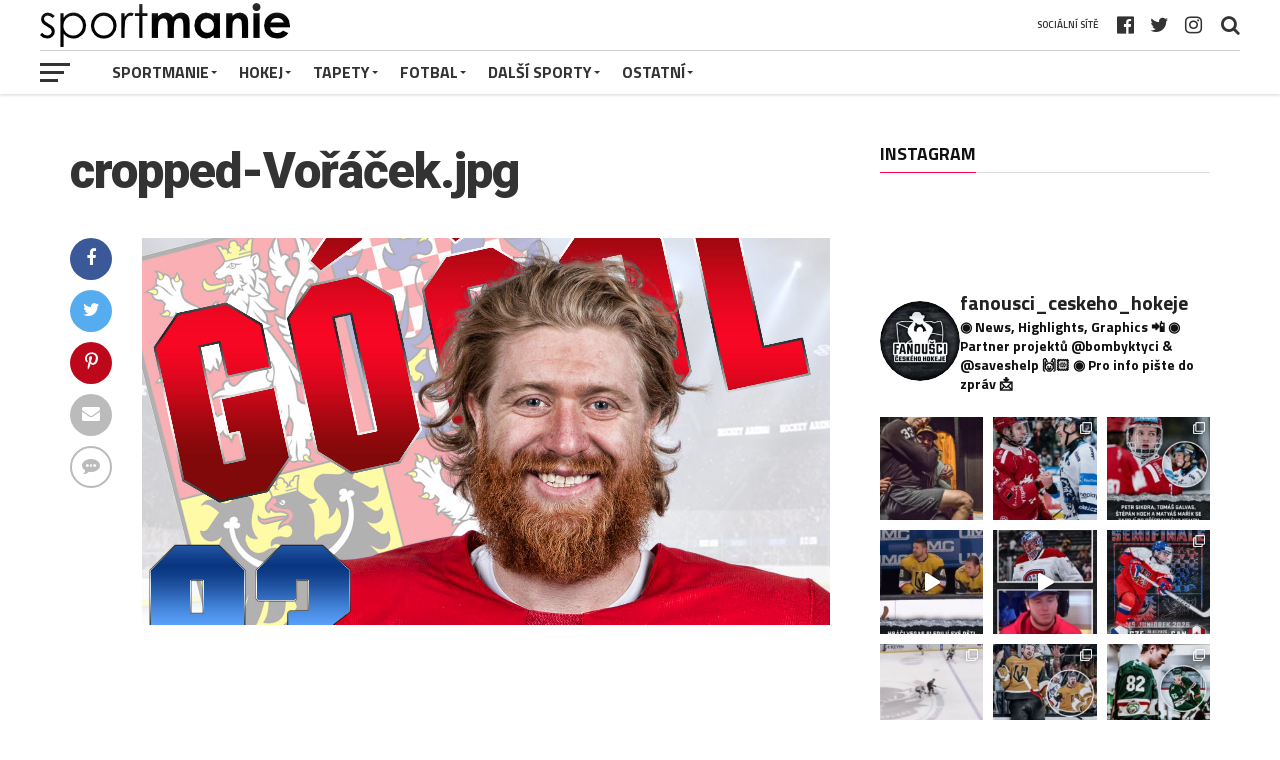

--- FILE ---
content_type: text/html; charset=UTF-8
request_url: https://sportmanie.com/cropped-voracek-jpg/
body_size: 27677
content:
<!DOCTYPE html>
<html lang="cs">
<head>
<meta charset="UTF-8" >
<meta name="viewport" id="viewport" content="width=device-width, initial-scale=1.0, maximum-scale=1.0, minimum-scale=1.0, user-scalable=no" />
<link rel="pingback" href="https://sportmanie.com/xmlrpc.php" />
<meta property="og:type" content="article" />
<meta property="og:description" content="http://hokejmanie.com/wp-content/uploads/2019/07/cropped-Vořáček.jpg" />
<meta name="twitter:card" content="summary">
<meta name="twitter:url" content="https://sportmanie.com/cropped-voracek-jpg/">
<meta name="twitter:title" content="cropped-Vořáček.jpg">
<meta name="twitter:description" content="http://hokejmanie.com/wp-content/uploads/2019/07/cropped-Vořáček.jpg">
<title>cropped-Vořáček.jpg &#8211; Sportmanie</title>
<meta name='robots' content='max-image-preview:large' />
	<style>img:is([sizes="auto" i], [sizes^="auto," i]) { contain-intrinsic-size: 3000px 1500px }</style>
	
<!-- Google Tag Manager by PYS -->
<script data-cfasync="false" data-pagespeed-no-defer>
	var pys_datalayer_name = "dataLayer";
	window.dataLayer = window.dataLayer || [];</script> 
<!-- End Google Tag Manager by PYS --><link rel='dns-prefetch' href='//secure.gravatar.com' />
<link rel='dns-prefetch' href='//stats.wp.com' />
<link rel='dns-prefetch' href='//maxcdn.bootstrapcdn.com' />
<link rel='dns-prefetch' href='//fonts.googleapis.com' />
<link rel='dns-prefetch' href='//jetpack.wordpress.com' />
<link rel='dns-prefetch' href='//s0.wp.com' />
<link rel='dns-prefetch' href='//public-api.wordpress.com' />
<link rel='dns-prefetch' href='//0.gravatar.com' />
<link rel='dns-prefetch' href='//1.gravatar.com' />
<link rel='dns-prefetch' href='//2.gravatar.com' />
<link rel="alternate" type="application/rss+xml" title="Sportmanie &raquo; RSS zdroj" href="https://sportmanie.com/feed/" />
<link rel="alternate" type="application/rss+xml" title="Sportmanie &raquo; RSS komentářů" href="https://sportmanie.com/comments/feed/" />
<link rel="alternate" type="application/rss+xml" title="Sportmanie &raquo; RSS komentářů pro cropped-Vořáček.jpg" href="https://sportmanie.com/feed/?attachment_id=244" />
		<!-- This site uses the Google Analytics by MonsterInsights plugin v9.2.4 - Using Analytics tracking - https://www.monsterinsights.com/ -->
		<!-- Poznámka: MonsterInsights není na tomto webu aktuálně nakonfigurován. Vlastník webu se musí ověřit pomocí Google Analytics na panelu nastavení MonsterInsights. -->
					<!-- No tracking code set -->
				<!-- / Google Analytics by MonsterInsights -->
		<link rel='stylesheet' id='sbi_styles-css' href='https://sportmanie.com/wp-content/plugins/instagram-feed/css/sbi-styles.min.css?ver=6.6.1' type='text/css' media='all' />
<link rel='stylesheet' id='wp-block-library-css' href='https://sportmanie.com/wp-includes/css/dist/block-library/style.min.css?ver=6.7.1' type='text/css' media='all' />
<link rel='stylesheet' id='mediaelement-css' href='https://sportmanie.com/wp-includes/js/mediaelement/mediaelementplayer-legacy.min.css?ver=4.2.17' type='text/css' media='all' />
<link rel='stylesheet' id='wp-mediaelement-css' href='https://sportmanie.com/wp-includes/js/mediaelement/wp-mediaelement.min.css?ver=6.7.1' type='text/css' media='all' />
<style id='jetpack-sharing-buttons-style-inline-css' type='text/css'>
.jetpack-sharing-buttons__services-list{display:flex;flex-direction:row;flex-wrap:wrap;gap:0;list-style-type:none;margin:5px;padding:0}.jetpack-sharing-buttons__services-list.has-small-icon-size{font-size:12px}.jetpack-sharing-buttons__services-list.has-normal-icon-size{font-size:16px}.jetpack-sharing-buttons__services-list.has-large-icon-size{font-size:24px}.jetpack-sharing-buttons__services-list.has-huge-icon-size{font-size:36px}@media print{.jetpack-sharing-buttons__services-list{display:none!important}}.editor-styles-wrapper .wp-block-jetpack-sharing-buttons{gap:0;padding-inline-start:0}ul.jetpack-sharing-buttons__services-list.has-background{padding:1.25em 2.375em}
</style>
<style id='pdfemb-pdf-embedder-viewer-style-inline-css' type='text/css'>
.wp-block-pdfemb-pdf-embedder-viewer{max-width:none}

</style>
<style id='classic-theme-styles-inline-css' type='text/css'>
/*! This file is auto-generated */
.wp-block-button__link{color:#fff;background-color:#32373c;border-radius:9999px;box-shadow:none;text-decoration:none;padding:calc(.667em + 2px) calc(1.333em + 2px);font-size:1.125em}.wp-block-file__button{background:#32373c;color:#fff;text-decoration:none}
</style>
<style id='global-styles-inline-css' type='text/css'>
:root{--wp--preset--aspect-ratio--square: 1;--wp--preset--aspect-ratio--4-3: 4/3;--wp--preset--aspect-ratio--3-4: 3/4;--wp--preset--aspect-ratio--3-2: 3/2;--wp--preset--aspect-ratio--2-3: 2/3;--wp--preset--aspect-ratio--16-9: 16/9;--wp--preset--aspect-ratio--9-16: 9/16;--wp--preset--color--black: #000000;--wp--preset--color--cyan-bluish-gray: #abb8c3;--wp--preset--color--white: #ffffff;--wp--preset--color--pale-pink: #f78da7;--wp--preset--color--vivid-red: #cf2e2e;--wp--preset--color--luminous-vivid-orange: #ff6900;--wp--preset--color--luminous-vivid-amber: #fcb900;--wp--preset--color--light-green-cyan: #7bdcb5;--wp--preset--color--vivid-green-cyan: #00d084;--wp--preset--color--pale-cyan-blue: #8ed1fc;--wp--preset--color--vivid-cyan-blue: #0693e3;--wp--preset--color--vivid-purple: #9b51e0;--wp--preset--gradient--vivid-cyan-blue-to-vivid-purple: linear-gradient(135deg,rgba(6,147,227,1) 0%,rgb(155,81,224) 100%);--wp--preset--gradient--light-green-cyan-to-vivid-green-cyan: linear-gradient(135deg,rgb(122,220,180) 0%,rgb(0,208,130) 100%);--wp--preset--gradient--luminous-vivid-amber-to-luminous-vivid-orange: linear-gradient(135deg,rgba(252,185,0,1) 0%,rgba(255,105,0,1) 100%);--wp--preset--gradient--luminous-vivid-orange-to-vivid-red: linear-gradient(135deg,rgba(255,105,0,1) 0%,rgb(207,46,46) 100%);--wp--preset--gradient--very-light-gray-to-cyan-bluish-gray: linear-gradient(135deg,rgb(238,238,238) 0%,rgb(169,184,195) 100%);--wp--preset--gradient--cool-to-warm-spectrum: linear-gradient(135deg,rgb(74,234,220) 0%,rgb(151,120,209) 20%,rgb(207,42,186) 40%,rgb(238,44,130) 60%,rgb(251,105,98) 80%,rgb(254,248,76) 100%);--wp--preset--gradient--blush-light-purple: linear-gradient(135deg,rgb(255,206,236) 0%,rgb(152,150,240) 100%);--wp--preset--gradient--blush-bordeaux: linear-gradient(135deg,rgb(254,205,165) 0%,rgb(254,45,45) 50%,rgb(107,0,62) 100%);--wp--preset--gradient--luminous-dusk: linear-gradient(135deg,rgb(255,203,112) 0%,rgb(199,81,192) 50%,rgb(65,88,208) 100%);--wp--preset--gradient--pale-ocean: linear-gradient(135deg,rgb(255,245,203) 0%,rgb(182,227,212) 50%,rgb(51,167,181) 100%);--wp--preset--gradient--electric-grass: linear-gradient(135deg,rgb(202,248,128) 0%,rgb(113,206,126) 100%);--wp--preset--gradient--midnight: linear-gradient(135deg,rgb(2,3,129) 0%,rgb(40,116,252) 100%);--wp--preset--font-size--small: 13px;--wp--preset--font-size--medium: 20px;--wp--preset--font-size--large: 36px;--wp--preset--font-size--x-large: 42px;--wp--preset--spacing--20: 0.44rem;--wp--preset--spacing--30: 0.67rem;--wp--preset--spacing--40: 1rem;--wp--preset--spacing--50: 1.5rem;--wp--preset--spacing--60: 2.25rem;--wp--preset--spacing--70: 3.38rem;--wp--preset--spacing--80: 5.06rem;--wp--preset--shadow--natural: 6px 6px 9px rgba(0, 0, 0, 0.2);--wp--preset--shadow--deep: 12px 12px 50px rgba(0, 0, 0, 0.4);--wp--preset--shadow--sharp: 6px 6px 0px rgba(0, 0, 0, 0.2);--wp--preset--shadow--outlined: 6px 6px 0px -3px rgba(255, 255, 255, 1), 6px 6px rgba(0, 0, 0, 1);--wp--preset--shadow--crisp: 6px 6px 0px rgba(0, 0, 0, 1);}:where(.is-layout-flex){gap: 0.5em;}:where(.is-layout-grid){gap: 0.5em;}body .is-layout-flex{display: flex;}.is-layout-flex{flex-wrap: wrap;align-items: center;}.is-layout-flex > :is(*, div){margin: 0;}body .is-layout-grid{display: grid;}.is-layout-grid > :is(*, div){margin: 0;}:where(.wp-block-columns.is-layout-flex){gap: 2em;}:where(.wp-block-columns.is-layout-grid){gap: 2em;}:where(.wp-block-post-template.is-layout-flex){gap: 1.25em;}:where(.wp-block-post-template.is-layout-grid){gap: 1.25em;}.has-black-color{color: var(--wp--preset--color--black) !important;}.has-cyan-bluish-gray-color{color: var(--wp--preset--color--cyan-bluish-gray) !important;}.has-white-color{color: var(--wp--preset--color--white) !important;}.has-pale-pink-color{color: var(--wp--preset--color--pale-pink) !important;}.has-vivid-red-color{color: var(--wp--preset--color--vivid-red) !important;}.has-luminous-vivid-orange-color{color: var(--wp--preset--color--luminous-vivid-orange) !important;}.has-luminous-vivid-amber-color{color: var(--wp--preset--color--luminous-vivid-amber) !important;}.has-light-green-cyan-color{color: var(--wp--preset--color--light-green-cyan) !important;}.has-vivid-green-cyan-color{color: var(--wp--preset--color--vivid-green-cyan) !important;}.has-pale-cyan-blue-color{color: var(--wp--preset--color--pale-cyan-blue) !important;}.has-vivid-cyan-blue-color{color: var(--wp--preset--color--vivid-cyan-blue) !important;}.has-vivid-purple-color{color: var(--wp--preset--color--vivid-purple) !important;}.has-black-background-color{background-color: var(--wp--preset--color--black) !important;}.has-cyan-bluish-gray-background-color{background-color: var(--wp--preset--color--cyan-bluish-gray) !important;}.has-white-background-color{background-color: var(--wp--preset--color--white) !important;}.has-pale-pink-background-color{background-color: var(--wp--preset--color--pale-pink) !important;}.has-vivid-red-background-color{background-color: var(--wp--preset--color--vivid-red) !important;}.has-luminous-vivid-orange-background-color{background-color: var(--wp--preset--color--luminous-vivid-orange) !important;}.has-luminous-vivid-amber-background-color{background-color: var(--wp--preset--color--luminous-vivid-amber) !important;}.has-light-green-cyan-background-color{background-color: var(--wp--preset--color--light-green-cyan) !important;}.has-vivid-green-cyan-background-color{background-color: var(--wp--preset--color--vivid-green-cyan) !important;}.has-pale-cyan-blue-background-color{background-color: var(--wp--preset--color--pale-cyan-blue) !important;}.has-vivid-cyan-blue-background-color{background-color: var(--wp--preset--color--vivid-cyan-blue) !important;}.has-vivid-purple-background-color{background-color: var(--wp--preset--color--vivid-purple) !important;}.has-black-border-color{border-color: var(--wp--preset--color--black) !important;}.has-cyan-bluish-gray-border-color{border-color: var(--wp--preset--color--cyan-bluish-gray) !important;}.has-white-border-color{border-color: var(--wp--preset--color--white) !important;}.has-pale-pink-border-color{border-color: var(--wp--preset--color--pale-pink) !important;}.has-vivid-red-border-color{border-color: var(--wp--preset--color--vivid-red) !important;}.has-luminous-vivid-orange-border-color{border-color: var(--wp--preset--color--luminous-vivid-orange) !important;}.has-luminous-vivid-amber-border-color{border-color: var(--wp--preset--color--luminous-vivid-amber) !important;}.has-light-green-cyan-border-color{border-color: var(--wp--preset--color--light-green-cyan) !important;}.has-vivid-green-cyan-border-color{border-color: var(--wp--preset--color--vivid-green-cyan) !important;}.has-pale-cyan-blue-border-color{border-color: var(--wp--preset--color--pale-cyan-blue) !important;}.has-vivid-cyan-blue-border-color{border-color: var(--wp--preset--color--vivid-cyan-blue) !important;}.has-vivid-purple-border-color{border-color: var(--wp--preset--color--vivid-purple) !important;}.has-vivid-cyan-blue-to-vivid-purple-gradient-background{background: var(--wp--preset--gradient--vivid-cyan-blue-to-vivid-purple) !important;}.has-light-green-cyan-to-vivid-green-cyan-gradient-background{background: var(--wp--preset--gradient--light-green-cyan-to-vivid-green-cyan) !important;}.has-luminous-vivid-amber-to-luminous-vivid-orange-gradient-background{background: var(--wp--preset--gradient--luminous-vivid-amber-to-luminous-vivid-orange) !important;}.has-luminous-vivid-orange-to-vivid-red-gradient-background{background: var(--wp--preset--gradient--luminous-vivid-orange-to-vivid-red) !important;}.has-very-light-gray-to-cyan-bluish-gray-gradient-background{background: var(--wp--preset--gradient--very-light-gray-to-cyan-bluish-gray) !important;}.has-cool-to-warm-spectrum-gradient-background{background: var(--wp--preset--gradient--cool-to-warm-spectrum) !important;}.has-blush-light-purple-gradient-background{background: var(--wp--preset--gradient--blush-light-purple) !important;}.has-blush-bordeaux-gradient-background{background: var(--wp--preset--gradient--blush-bordeaux) !important;}.has-luminous-dusk-gradient-background{background: var(--wp--preset--gradient--luminous-dusk) !important;}.has-pale-ocean-gradient-background{background: var(--wp--preset--gradient--pale-ocean) !important;}.has-electric-grass-gradient-background{background: var(--wp--preset--gradient--electric-grass) !important;}.has-midnight-gradient-background{background: var(--wp--preset--gradient--midnight) !important;}.has-small-font-size{font-size: var(--wp--preset--font-size--small) !important;}.has-medium-font-size{font-size: var(--wp--preset--font-size--medium) !important;}.has-large-font-size{font-size: var(--wp--preset--font-size--large) !important;}.has-x-large-font-size{font-size: var(--wp--preset--font-size--x-large) !important;}
:where(.wp-block-post-template.is-layout-flex){gap: 1.25em;}:where(.wp-block-post-template.is-layout-grid){gap: 1.25em;}
:where(.wp-block-columns.is-layout-flex){gap: 2em;}:where(.wp-block-columns.is-layout-grid){gap: 2em;}
:root :where(.wp-block-pullquote){font-size: 1.5em;line-height: 1.6;}
</style>
<link rel='stylesheet' id='ctf_styles-css' href='https://sportmanie.com/wp-content/plugins/custom-twitter-feeds/css/ctf-styles.min.css?ver=2.2.5' type='text/css' media='all' />
<link rel='stylesheet' id='it_epoll_core-css' href='https://sportmanie.com/wp-content/plugins/epoll-wp-voting/assets/css/epoll-core.css?ver=6.7.1' type='text/css' media='all' />
<link rel='stylesheet' id='it_epoll_style-css' href='https://sportmanie.com/wp-content/plugins/epoll-wp-voting/assets/css/it_epoll_frontendv3.css?ver=6.7.1' type='text/css' media='all' />
<link rel='stylesheet' id='it_epoll_opinion_style-css' href='https://sportmanie.com/wp-content/plugins/epoll-wp-voting/assets/css/theme/it_epoll_opinion_fontendv3.css?ver=6.7.1' type='text/css' media='all' />
<link rel='stylesheet' id='dashicons-css' href='https://sportmanie.com/wp-includes/css/dashicons.min.css?ver=6.7.1' type='text/css' media='all' />
<link rel='stylesheet' id='sportspress-general-css' href='//sportmanie.com/wp-content/plugins/sportspress/assets/css/sportspress.css?ver=2.7.24' type='text/css' media='all' />
<link rel='stylesheet' id='sportspress-icons-css' href='//sportmanie.com/wp-content/plugins/sportspress/assets/css/icons.css?ver=2.7' type='text/css' media='all' />
<link rel='stylesheet' id='cff-css' href='https://sportmanie.com/wp-content/plugins/custom-facebook-feed/assets/css/cff-style.min.css?ver=4.2.6' type='text/css' media='all' />
<link rel='stylesheet' id='sb-font-awesome-css' href='https://maxcdn.bootstrapcdn.com/font-awesome/4.7.0/css/font-awesome.min.css?ver=6.7.1' type='text/css' media='all' />
<link rel='stylesheet' id='mvp-custom-style-css' href='https://sportmanie.com/wp-content/themes/the-league/style.css?ver=6.7.1' type='text/css' media='all' />
<style id='mvp-custom-style-inline-css' type='text/css'>


#mvp-wallpaper {
	background: url() no-repeat 50% 0;
	}

a,
a:visited,
.post-info-name a,
ul.mvp-author-info-list li.mvp-author-info-name span a,
.woocommerce .woocommerce-breadcrumb a {
	color: #0077ee;
	}

#mvp-comments-button a,
#mvp-comments-button span.mvp-comment-but-text,
a.mvp-inf-more-but,
.sp-template a,
.sp-data-table a {
	color: #0077ee !important;
	}

#mvp-comments-button a:hover,
#mvp-comments-button span.mvp-comment-but-text:hover,
a.mvp-inf-more-but:hover {
	border: 1px solid #0077ee;
	color: #0077ee !important;
	}

a:hover,
.mvp-feat4-sub-text h2 a:hover,
span.mvp-widget-head-link a,
.mvp-widget-list-text1 h2 a:hover,
.mvp-blog-story-text h2 a:hover,
.mvp-side-tab-text h2 a:hover,
.mvp-more-post-text h2 a:hover,
span.mvp-blog-story-author a,
.woocommerce .woocommerce-breadcrumb a:hover,
#mvp-side-wrap a:hover,
.mvp-post-info-top h3 a:hover,
#mvp-side-wrap .mvp-widget-feat-text h3 a:hover,
.mvp-widget-author-text h3 a:hover,
#mvp-side-wrap .mvp-widget-author-text h3 a:hover,
.mvp-feat5-text h2 a:hover {
	color: #fe074e !important;
	}

#mvp-main-nav-wrap,
#mvp-fly-wrap,
ul.mvp-fly-soc-list li a:hover {
	background: #ffffff;
	}

ul.mvp-fly-soc-list li a {
	color: #ffffff !important;
	}

#mvp-nav-menu ul li a,
span.mvp-nav-soc-head,
span.mvp-nav-search-but,
span.mvp-nav-soc-but,
nav.mvp-fly-nav-menu ul li.menu-item-has-children:after,
nav.mvp-fly-nav-menu ul li.menu-item-has-children.tog-minus:after,
nav.mvp-fly-nav-menu ul li a,
span.mvp-fly-soc-head {
	color: #333333;
	}

ul.mvp-fly-soc-list li a:hover {
	color: #333333 !important;
	}

.mvp-fly-but-wrap span,
ul.mvp-fly-soc-list li a {
	background: #333333;
	}

ul.mvp-fly-soc-list li a:hover {
	border: 2px solid #333333;
	}

#mvp-nav-menu ul li.menu-item-has-children ul.sub-menu li a:after,
#mvp-nav-menu ul li.menu-item-has-children ul.sub-menu li ul.sub-menu li a:after,
#mvp-nav-menu ul li.menu-item-has-children ul.sub-menu li ul.sub-menu li ul.sub-menu li a:after,
#mvp-nav-menu ul li.menu-item-has-children ul.mvp-mega-list li a:after,
#mvp-nav-menu ul li.menu-item-has-children a:after {
	border-color: #333333 transparent transparent transparent;
	}

#mvp-nav-menu ul li:hover a,
span.mvp-nav-search-but:hover,
span.mvp-nav-soc-but:hover,
#mvp-nav-menu ul li ul.mvp-mega-list li a:hover,
nav.mvp-fly-nav-menu ul li a:hover {
	color: #fe074e !important;
	}

#mvp-nav-menu ul li:hover a {
	border-bottom: 1px solid #fe074e;
	}

.mvp-fly-but-wrap:hover span {
	background: #fe074e;
	}

#mvp-nav-menu ul li.menu-item-has-children:hover a:after {
	border-color: #fe074e transparent transparent transparent !important;
	}

ul.mvp-score-list li:hover {
	border: 1px solid #fe074e;
	}

.es-nav span:hover a,
ul.mvp-side-tab-list li span.mvp-side-tab-head i {
	color: #fe074e;
	}

span.mvp-feat1-cat,
.mvp-vid-box-wrap,
span.mvp-post-cat,
.mvp-prev-next-text a,
.mvp-prev-next-text a:visited,
.mvp-prev-next-text a:hover,
.mvp-mob-soc-share-but,
.mvp-scores-status,
.sportspress h1.mvp-post-title .sp-player-number {
	background: #fe074e;
	}

.sp-table-caption {
	background: #fe074e !important;
	}

.woocommerce .star-rating span:before,
.woocommerce-message:before,
.woocommerce-info:before,
.woocommerce-message:before {
	color: #fe074e;
	}

.woocommerce .widget_price_filter .ui-slider .ui-slider-range,
.woocommerce .widget_price_filter .ui-slider .ui-slider-handle,
.woocommerce span.onsale,
.woocommerce #respond input#submit.alt,
.woocommerce a.button.alt,
.woocommerce button.button.alt,
.woocommerce input.button.alt,
.woocommerce #respond input#submit.alt:hover,
.woocommerce a.button.alt:hover,
.woocommerce button.button.alt:hover,
.woocommerce input.button.alt:hover {
	background-color: #fe074e;
	}

span.mvp-sec-head,
.mvp-authors-name {
	border-bottom: 1px solid #fe074e;
	}

.woocommerce-error,
.woocommerce-info,
.woocommerce-message {
	border-top-color: #fe074e;
	}

#mvp-nav-menu ul li a,
nav.mvp-fly-nav-menu ul li a,
#mvp-foot-nav ul.menu li a,
#mvp-foot-menu ul.menu li a {
	font-family: 'Titillium Web', sans-serif;
	}

body,
.mvp-feat1-text p,
.mvp-feat4-main-text p,
.mvp-feat2-main-text p,
.mvp-feat3-main-text p,
.mvp-feat4-sub-text p,
.mvp-widget-list-text1 p,
.mvp-blog-story-text p,
.mvp-blog-story-info,
span.mvp-post-excerpt,
ul.mvp-author-info-list li.mvp-author-info-name p,
ul.mvp-author-info-list li.mvp-author-info-name span,
.mvp-post-date,
span.mvp-feat-caption,
span.mvp-feat-caption-wide,
#mvp-content-main p,
#mvp-author-box-text p,
.mvp-more-post-text p,
#mvp-404 p,
#mvp-foot-copy,
#searchform input,
span.mvp-author-page-desc,
#woo-content p,
.mvp-search-text p,
#comments .c p,
.mvp-widget-feat-text p,
.mvp-feat5-text p {
	font-family: 'Titillium Web', sans-serif;
	}

span.mvp-nav-soc-head,
.mvp-score-status p,
.mvp-score-teams p,
.mvp-scores-status p,
.mvp-scores-teams p,
ul.mvp-feat2-list li h3,
.mvp-feat4-sub-text h3,
.mvp-widget-head-wrap h4,
span.mvp-widget-head-link,
.mvp-widget-list-text1 h3,
.mvp-blog-story-text h3,
ul.mvp-side-tab-list li span.mvp-side-tab-head,
.mvp-side-tab-text h3,
span.mvp-post-cat,
.mvp-post-tags,
span.mvp-author-box-name,
#mvp-comments-button a,
#mvp-comments-button span.mvp-comment-but-text,
span.mvp-sec-head,
a.mvp-inf-more-but,
.pagination span, .pagination a,
.woocommerce ul.product_list_widget span.product-title,
.woocommerce ul.product_list_widget li a,
.woocommerce #reviews #comments ol.commentlist li .comment-text p.meta,
.woocommerce .related h2,
.woocommerce div.product .woocommerce-tabs .panel h2,
.woocommerce div.product .product_title,
#mvp-content-main h1,
#mvp-content-main h2,
#mvp-content-main h3,
#mvp-content-main h4,
#mvp-content-main h5,
#mvp-content-main h6,
#woo-content h1.page-title,
.woocommerce .woocommerce-breadcrumb,
.mvp-authors-name,
#respond #submit,
.comment-reply a,
#cancel-comment-reply-link,
span.mvp-feat1-cat,
span.mvp-post-info-date,
.mvp-widget-feat-text h3,
.mvp-widget-author-text h3 a,
.sp-table-caption {
	font-family: 'Titillium Web', sans-serif !important;
	}

.mvp-feat1-text h2,
.mvp-feat1-text h2.mvp-stand-title,
.mvp-feat4-main-text h2,
.mvp-feat4-main-text h2.mvp-stand-title,
.mvp-feat1-sub-text h2,
.mvp-feat2-main-text h2,
.mvp-feat2-sub-text h2,
ul.mvp-feat2-list li h2,
.mvp-feat3-main-text h2,
.mvp-feat3-sub-text h2,
.mvp-feat4-sub-text h2 a,
.mvp-widget-list-text1 h2 a,
.mvp-blog-story-text h2 a,
.mvp-side-tab-text h2 a,
#mvp-content-main blockquote p,
.mvp-more-post-text h2 a,
h2.mvp-authors-latest a,
.mvp-widget-feat-text h2 a,
.mvp-widget-author-text h2 a,
.mvp-feat5-text h2 a,
.mvp-scores-title h2 a {
	font-family: 'Roboto Condensed', sans-serif;
	}

h1.mvp-post-title,
.mvp-cat-head h1,
#mvp-404 h1,
h1.mvp-author-top-head,
#woo-content h1.page-title,
.woocommerce div.product .product_title,
.woocommerce ul.products li.product h3 {
	font-family: 'Roboto', sans-serif;
	}

	

	.mvp-nav-links {
		display: none;
		}
		

	#mvp-video-embed {
		margin-bottom: 0;
		}
		

	.single #mvp-foot-wrap {
		padding-bottom: 70px;
		}
		
</style>
<link rel='stylesheet' id='mvp-reset-css' href='https://sportmanie.com/wp-content/themes/the-league/css/reset.css?ver=6.7.1' type='text/css' media='all' />
<link rel='stylesheet' id='fontawesome-css' href='https://sportmanie.com/wp-content/themes/the-league/font-awesome/css/font-awesome.css?ver=6.7.1' type='text/css' media='all' />
<link rel='stylesheet' id='mvp-fonts-css' href='//fonts.googleapis.com/css?family=Advent+Pro%3A700%7CRoboto%3A300%2C400%2C500%2C700%2C900%7COswald%3A300%2C400%2C700%7CLato%3A300%2C400%2C700%7CWork+Sans%3A200%2C300%2C400%2C500%2C600%2C700%2C800%2C900%7COpen+Sans%3A400%2C700%2C800%7CRoboto+Condensed%3A100%2C200%2C300%2C400%2C500%2C600%2C700%2C800%2C900%7CRoboto%3A100%2C200%2C300%2C400%2C500%2C600%2C700%2C800%2C900%7CTitillium+Web%3A100%2C200%2C300%2C400%2C500%2C600%2C700%2C800%2C900%7CTitillium+Web%3A100%2C200%2C300%2C400%2C500%2C600%2C700%2C800%2C900%7CTitillium+Web%3A100%2C200%2C300%2C400%2C500%2C600%2C700%2C800%2C900&#038;subset=latin,latin-ext,cyrillic,cyrillic-ext,greek-ext,greek,vietnamese' type='text/css' media='all' />
<link rel='stylesheet' id='mvp-media-queries-css' href='https://sportmanie.com/wp-content/themes/the-league/css/media-queries.css?ver=6.7.1' type='text/css' media='all' />
<style type="text/css"></style><script type="text/javascript" src="https://sportmanie.com/wp-includes/js/jquery/jquery.min.js?ver=3.7.1" id="jquery-core-js"></script>
<script type="text/javascript" src="https://sportmanie.com/wp-includes/js/jquery/jquery-migrate.min.js?ver=3.4.1" id="jquery-migrate-js"></script>
<script type="text/javascript" src="https://sportmanie.com/wp-content/plugins/epoll-wp-voting/backend/addons/default/assets/js/jquery.validate.min.js?ver=6.7.1" id="it_epoll_validetta_script-js"></script>
<script type="text/javascript" id="it_epoll_common_js-js-extra">
/* <![CDATA[ */
var it_epoll_ajax_obj = {"ajax_url":"https:\/\/sportmanie.com\/wp-admin\/admin-ajax.php"};
/* ]]> */
</script>
<script type="text/javascript" src="https://sportmanie.com/wp-content/plugins/epoll-wp-voting/backend/addons/default/assets/js/it_epoll_common.js?ver=6.7.1" id="it_epoll_common_js-js"></script>
<script type="text/javascript" src="https://sportmanie.com/wp-content/plugins/epoll-wp-voting/backend/addons/default/assets/js/it_epoll_opinion_voting.js?ver=6.7.1" id="it_epoll_opinion_voting_js-js"></script>
<script type="text/javascript" src="https://sportmanie.com/wp-content/plugins/epoll-wp-voting/backend/addons/default/assets/js/it_epoll_poll_voting.js?ver=6.7.1" id="it_epoll_poll_voting_js-js"></script>
<link rel="https://api.w.org/" href="https://sportmanie.com/wp-json/" /><link rel="alternate" title="JSON" type="application/json" href="https://sportmanie.com/wp-json/wp/v2/media/244" /><link rel="EditURI" type="application/rsd+xml" title="RSD" href="https://sportmanie.com/xmlrpc.php?rsd" />
<meta name="generator" content="WordPress 6.7.1" />
<meta name="generator" content="SportsPress 2.7.24" />
<link rel='shortlink' href='https://wp.me/ab7Xsl-3W' />
<link rel="alternate" title="oEmbed (JSON)" type="application/json+oembed" href="https://sportmanie.com/wp-json/oembed/1.0/embed?url=https%3A%2F%2Fsportmanie.com%2Fcropped-voracek-jpg%2F" />
<link rel="alternate" title="oEmbed (XML)" type="text/xml+oembed" href="https://sportmanie.com/wp-json/oembed/1.0/embed?url=https%3A%2F%2Fsportmanie.com%2Fcropped-voracek-jpg%2F&#038;format=xml" />
	<style>img#wpstats{display:none}</style>
		
<!-- Meta Pixel Code -->
<script type='text/javascript'>
!function(f,b,e,v,n,t,s){if(f.fbq)return;n=f.fbq=function(){n.callMethod?
n.callMethod.apply(n,arguments):n.queue.push(arguments)};if(!f._fbq)f._fbq=n;
n.push=n;n.loaded=!0;n.version='2.0';n.queue=[];t=b.createElement(e);t.async=!0;
t.src=v;s=b.getElementsByTagName(e)[0];s.parentNode.insertBefore(t,s)}(window,
document,'script','https://connect.facebook.net/en_US/fbevents.js?v=next');
</script>
<!-- End Meta Pixel Code -->

      <script type='text/javascript'>
        var url = window.location.href + '?ob=open-bridge';
        fbq('set', 'openbridge', '329383101406319', url);
      </script>
    <script type='text/javascript'>fbq('init', '329383101406319', {}, {
    "agent": "wordpress-6.7.1-3.0.10"
})</script><script type='text/javascript'>
    fbq('track', 'PageView', []);
  </script>
<!-- Meta Pixel Code -->
<noscript>
<img height="1" width="1" style="display:none" alt="fbpx"
src="https://www.facebook.com/tr?id=329383101406319&ev=PageView&noscript=1" />
</noscript>
<!-- End Meta Pixel Code -->

<!-- Jetpack Open Graph Tags -->
<meta property="og:type" content="article" />
<meta property="og:title" content="cropped-Vořáček.jpg" />
<meta property="og:url" content="https://sportmanie.com/cropped-voracek-jpg/" />
<meta property="og:description" content="Visit the post for more." />
<meta property="article:published_time" content="2019-07-14T12:06:23+00:00" />
<meta property="article:modified_time" content="2019-07-14T12:06:23+00:00" />
<meta property="og:site_name" content="Sportmanie" />
<meta property="og:image" content="https://sportmanie.com/wp-content/uploads/2019/07/cropped-Vořáček.jpg" />
<meta property="og:image:alt" content="" />
<meta property="og:locale" content="cs_CZ" />
<meta name="twitter:text:title" content="cropped-Vořáček.jpg" />
<meta name="twitter:image" content="https://sportmanie.com/wp-content/uploads/2019/07/cropped-Vořáček.jpg?w=640" />
<meta name="twitter:card" content="summary_large_image" />
<meta name="twitter:description" content="Visit the post for more." />

<!-- End Jetpack Open Graph Tags -->
<link rel="icon" href="https://sportmanie.com/wp-content/uploads/2021/02/Untitled-32x32.png" sizes="32x32" />
<link rel="icon" href="https://sportmanie.com/wp-content/uploads/2021/02/Untitled-300x300.png" sizes="192x192" />
<link rel="apple-touch-icon" href="https://sportmanie.com/wp-content/uploads/2021/02/Untitled-300x300.png" />
<meta name="msapplication-TileImage" content="https://sportmanie.com/wp-content/uploads/2021/02/Untitled-300x300.png" />
</head>
<body class="attachment attachment-template-default single single-attachment postid-244 attachmentid-244 attachment-jpeg">
	<div id="mvp-fly-wrap">
	<div id="mvp-fly-menu-top" class="left relative">
		<div class="mvp-fly-top-out left relative">
			<div class="mvp-fly-top-in">
				<div id="mvp-fly-logo" class="left relative">
											<a href="https://sportmanie.com/"><img src="https://sportmanie.com/wp-content/uploads/2020/07/SPORTMANIE.jpg" alt="Sportmanie" data-rjs="2" /></a>
									</div><!--mvp-fly-logo-->
			</div><!--mvp-fly-top-in-->
			<div class="mvp-fly-but-wrap mvp-fly-but-menu mvp-fly-but-click">
				<span></span>
				<span></span>
				<span></span>
				<span></span>
			</div><!--mvp-fly-but-wrap-->
		</div><!--mvp-fly-top-out-->
	</div><!--mvp-fly-menu-top-->
	<div id="mvp-fly-menu-wrap">
		<nav class="mvp-fly-nav-menu left relative">
			<div class="menu-footer-menu-container"><ul id="menu-footer-menu" class="menu"><li id="menu-item-1260" class="menu-item menu-item-type-custom menu-item-object-custom menu-item-has-children menu-item-1260"><a href="http://hokejmanie.com">HOME</a>
<ul class="sub-menu">
	<li id="menu-item-1290" class="menu-item menu-item-type-post_type menu-item-object-page menu-item-1290"><a href="https://sportmanie.com/kontakt/">KONTAKT</a></li>
	<li id="menu-item-1291" class="menu-item menu-item-type-post_type menu-item-object-page menu-item-1291"><a href="https://sportmanie.com/kariera/">KARIÉRA</a></li>
	<li id="menu-item-1294" class="menu-item menu-item-type-post_type menu-item-object-page menu-item-1294"><a href="https://sportmanie.com/partneri/">PARTNEŘI</a></li>
	<li id="menu-item-1293" class="menu-item menu-item-type-post_type menu-item-object-page menu-item-1293"><a href="https://sportmanie.com/reklama/">REKLAMA</a></li>
	<li id="menu-item-1295" class="menu-item menu-item-type-post_type menu-item-object-page menu-item-1295"><a href="https://sportmanie.com/podminky-uziti/">PODMÍNKY UŽITÍ</a></li>
</ul>
</li>
<li id="menu-item-3551" class="menu-item menu-item-type-taxonomy menu-item-object-category menu-item-has-children menu-item-3551"><a href="https://sportmanie.com/category/hokej/">HOKEJ</a>
<ul class="sub-menu">
	<li id="menu-item-3553" class="menu-item menu-item-type-taxonomy menu-item-object-category menu-item-3553"><a href="https://sportmanie.com/category/reprezentace/">REPREZENTACE</a></li>
	<li id="menu-item-3554" class="menu-item menu-item-type-taxonomy menu-item-object-category menu-item-3554"><a href="https://sportmanie.com/category/tipsport-extraliga/">TIPSPORT EXTRALIGA</a></li>
	<li id="menu-item-3558" class="menu-item menu-item-type-taxonomy menu-item-object-category menu-item-3558"><a href="https://sportmanie.com/category/chance-liga/">CHANCE LIGA</a></li>
	<li id="menu-item-3552" class="menu-item menu-item-type-taxonomy menu-item-object-category menu-item-3552"><a href="https://sportmanie.com/category/nhl/">NHL</a></li>
	<li id="menu-item-3560" class="menu-item menu-item-type-taxonomy menu-item-object-category menu-item-3560"><a href="https://sportmanie.com/category/khl/">KHL</a></li>
	<li id="menu-item-3557" class="menu-item menu-item-type-taxonomy menu-item-object-category menu-item-3557"><a href="https://sportmanie.com/category/chl/">CHL</a></li>
	<li id="menu-item-3555" class="menu-item menu-item-type-taxonomy menu-item-object-category menu-item-3555"><a href="https://sportmanie.com/category/mistovstvi-sveta-u20/">MISTOVSTVÍ SVĚTA U20</a></li>
	<li id="menu-item-3556" class="menu-item menu-item-type-taxonomy menu-item-object-category menu-item-3556"><a href="https://sportmanie.com/category/zeny/">ŽENY</a></li>
	<li id="menu-item-3559" class="menu-item menu-item-type-taxonomy menu-item-object-category menu-item-3559"><a href="https://sportmanie.com/category/parahokej/">PARAHOKEJ</a></li>
</ul>
</li>
<li id="menu-item-679122" class="menu-item menu-item-type-post_type menu-item-object-page menu-item-has-children menu-item-679122"><a href="https://sportmanie.com/tapety/">Tapety</a>
<ul class="sub-menu">
	<li id="menu-item-679127" class="menu-item menu-item-type-post_type menu-item-object-page menu-item-679127"><a href="https://sportmanie.com/tapety-msj2021/">Tapety MSJ2021</a></li>
	<li id="menu-item-679126" class="menu-item menu-item-type-post_type menu-item-object-page menu-item-679126"><a href="https://sportmanie.com/tapety-ms-2021/">Tapety MS 2021</a></li>
	<li id="menu-item-679125" class="menu-item menu-item-type-post_type menu-item-object-page menu-item-679125"><a href="https://sportmanie.com/tapety-ms-2022/">Tapety MS 2022</a></li>
	<li id="menu-item-679124" class="menu-item menu-item-type-post_type menu-item-object-page menu-item-679124"><a href="https://sportmanie.com/tapety-msj-2023/">Tapety MSJ 2023</a></li>
	<li id="menu-item-679123" class="menu-item menu-item-type-post_type menu-item-object-page menu-item-679123"><a href="https://sportmanie.com/tapety-ms-2023/">Tapety MS 2023</a></li>
	<li id="menu-item-686714" class="menu-item menu-item-type-post_type menu-item-object-page menu-item-686714"><a href="https://sportmanie.com/tapety-ms-2024/">Tapety MS 2024</a></li>
	<li id="menu-item-686715" class="menu-item menu-item-type-post_type menu-item-object-page menu-item-686715"><a href="https://sportmanie.com/tapety-msj-2024/">Tapety MSJ 2024</a></li>
	<li id="menu-item-686713" class="menu-item menu-item-type-post_type menu-item-object-page menu-item-686713"><a href="https://sportmanie.com/tapety-msj-2025/">Tapety MSJ 2025</a></li>
</ul>
</li>
<li id="menu-item-3529" class="menu-item menu-item-type-taxonomy menu-item-object-category menu-item-has-children menu-item-3529"><a href="https://sportmanie.com/category/fotbal/">FOTBAL</a>
<ul class="sub-menu">
	<li id="menu-item-3566" class="menu-item menu-item-type-taxonomy menu-item-object-category menu-item-3566"><a href="https://sportmanie.com/category/fotbalova_reprezentace/">FOTBALOVÁ REPREZENTACE</a></li>
	<li id="menu-item-3571" class="menu-item menu-item-type-taxonomy menu-item-object-category menu-item-3571"><a href="https://sportmanie.com/category/liga-mistru/">LIGA MISTRŮ</a></li>
	<li id="menu-item-3569" class="menu-item menu-item-type-taxonomy menu-item-object-category menu-item-3569"><a href="https://sportmanie.com/category/evropska_liga/">EVROPSKÁ LIGA</a></li>
	<li id="menu-item-3562" class="menu-item menu-item-type-taxonomy menu-item-object-category menu-item-3562"><a href="https://sportmanie.com/category/fortuna_liga/">FORTUNA LIGA</a></li>
	<li id="menu-item-3563" class="menu-item menu-item-type-taxonomy menu-item-object-category menu-item-3563"><a href="https://sportmanie.com/category/premier_league/">PREMIER LEAGUE</a></li>
	<li id="menu-item-3564" class="menu-item menu-item-type-taxonomy menu-item-object-category menu-item-3564"><a href="https://sportmanie.com/category/la_liga/">LA LIGA</a></li>
	<li id="menu-item-3565" class="menu-item menu-item-type-taxonomy menu-item-object-category menu-item-3565"><a href="https://sportmanie.com/category/bundesliga/">BUNDESLIGA</a></li>
	<li id="menu-item-3567" class="menu-item menu-item-type-taxonomy menu-item-object-category menu-item-3567"><a href="https://sportmanie.com/category/serie_a/">SERIE A</a></li>
	<li id="menu-item-3568" class="menu-item menu-item-type-taxonomy menu-item-object-category menu-item-3568"><a href="https://sportmanie.com/category/ligue_1/">LIGUE 1</a></li>
	<li id="menu-item-3570" class="menu-item menu-item-type-taxonomy menu-item-object-category menu-item-3570"><a href="https://sportmanie.com/category/euro_2021/">EURO 2021</a></li>
</ul>
</li>
<li id="menu-item-3572" class="menu-item menu-item-type-taxonomy menu-item-object-category menu-item-has-children menu-item-3572"><a href="https://sportmanie.com/category/dalsi_sporty/">DALŠÍ SPORTY</a>
<ul class="sub-menu">
	<li id="menu-item-3573" class="menu-item menu-item-type-taxonomy menu-item-object-category menu-item-3573"><a href="https://sportmanie.com/category/tenis/">TENIS</a></li>
	<li id="menu-item-3574" class="menu-item menu-item-type-taxonomy menu-item-object-category menu-item-3574"><a href="https://sportmanie.com/category/basketbal/">BASKETBAL</a></li>
	<li id="menu-item-3575" class="menu-item menu-item-type-taxonomy menu-item-object-category menu-item-3575"><a href="https://sportmanie.com/category/florbal/">FLORBAL</a></li>
	<li id="menu-item-3576" class="menu-item menu-item-type-taxonomy menu-item-object-category menu-item-3576"><a href="https://sportmanie.com/category/biatlon/">BIATLON</a></li>
	<li id="menu-item-3577" class="menu-item menu-item-type-taxonomy menu-item-object-category menu-item-3577"><a href="https://sportmanie.com/category/atletika/">ATLETIKA</a></li>
	<li id="menu-item-3579" class="menu-item menu-item-type-taxonomy menu-item-object-category menu-item-3579"><a href="https://sportmanie.com/category/formule_1/">FORMULE 1</a></li>
	<li id="menu-item-3581" class="menu-item menu-item-type-taxonomy menu-item-object-category menu-item-3581"><a href="https://sportmanie.com/category/cyklistika/">CYKLISTIKA</a></li>
	<li id="menu-item-3580" class="menu-item menu-item-type-taxonomy menu-item-object-category menu-item-3580"><a href="https://sportmanie.com/category/mma/">MMA</a></li>
</ul>
</li>
<li id="menu-item-3595" class="menu-item menu-item-type-post_type menu-item-object-page menu-item-3595"><a href="https://sportmanie.com/live-streamy/">Live streamy</a></li>
</ul></div>		</nav>
	</div><!--mvp-fly-menu-wrap-->
	<div id="mvp-fly-soc-wrap">
		<span class="mvp-fly-soc-head">Sociální sítě</span>
		<ul class="mvp-fly-soc-list left relative">
							<li><a href="https://www.facebook.com/sportmanie1/" target="_blank" class="fa fa-facebook-official fa-2"></a></li>
										<li><a href="https://twitter.com/sportmanie" target="_blank" class="fa fa-twitter fa-2"></a></li>
													<li><a href="https://instagram.com/sportmanie" target="_blank" class="fa fa-instagram fa-2"></a></li>
																	</ul>
	</div><!--mvp-fly-soc-wrap-->
</div><!--mvp-fly-wrap-->				<div id="mvp-site" class="left relative">
		<div id="mvp-search-wrap">
			<div id="mvp-search-box">
				<form method="get" id="searchform" action="https://sportmanie.com/">
	<input type="text" name="s" id="s" value="Hledat" onfocus='if (this.value == "Hledat") { this.value = ""; }' onblur='if (this.value == "") { this.value = "Hledat"; }' />
	<input type="hidden" id="searchsubmit" value="Search" />
</form>			</div><!--mvp-search-box-->
			<div class="mvp-search-but-wrap mvp-search-click">
				<span></span>
				<span></span>
			</div><!--mvp-search-but-wrap-->
		</div><!--mvp-search-wrap-->
		<header id="mvp-top-head-wrap">
													<nav id="mvp-main-nav-wrap">
				<div id="mvp-top-nav-wrap" class="left relative">
					<div class="mvp-main-box-cont">
						<div id="mvp-top-nav-cont" class="left relative">
							<div class="mvp-top-nav-right-out relative">
								<div class="mvp-top-nav-right-in">
									<div id="mvp-top-nav-left" class="left relative">
										<div class="mvp-top-nav-left-out relative">
											<div class="mvp-top-nav-menu-but left relative">
												<div class="mvp-fly-but-wrap mvp-fly-but-click left relative">
													<span></span>
													<span></span>
													<span></span>
													<span></span>
												</div><!--mvp-fly-but-wrap-->
											</div><!--mvp-top-nav-menu-but-->
											<div class="mvp-top-nav-left-in">
												<div id="mvp-top-nav-logo" class="left relative" itemscope itemtype="http://schema.org/Organization">
																											<a itemprop="url" href="https://sportmanie.com/"><img itemprop="logo" src="https://sportmanie.com/wp-content/uploads/2020/07/SPORTMANIE.jpg" alt="Sportmanie" data-rjs="2" /></a>
																																								<h2 class="mvp-logo-title">Sportmanie</h2>
																									</div><!--mvp-top-nav-logo-->
																							</div><!--mvp-top-nav-left-in-->
										</div><!--mvp-top-nav-left-out-->
									</div><!--mvp-top-nav-left-->
								</div><!--mvp-top-nav-right-in-->
								<div id="mvp-top-nav-right" class="right relative">
																		<div id="mvp-top-nav-soc" class="left relative">
																															<a href="https://instagram.com/sportmanie" target="_blank"><span class="mvp-nav-soc-but fa fa-instagram fa-2"></span></a>
																															<a href="https://twitter.com/sportmanie" target="_blank"><span class="mvp-nav-soc-but fa fa-twitter fa-2"></span></a>
																															<a href="https://www.facebook.com/sportmanie1/" target="_blank"><span class="mvp-nav-soc-but fa fa-facebook-official fa-2"></span></a>
																				<span class="mvp-nav-soc-head">Sociální sítě</span>
									</div><!--mvp-top-nav-soc-->
																		<span class="mvp-nav-search-but fa fa-search fa-2 mvp-search-click"></span>
								</div><!--mvp-top-nav-right-->
							</div><!--mvp-top-nav-right-out-->
						</div><!--mvp-top-nav-cont-->
					</div><!--mvp-main-box-cont-->
				</div><!--mvp-top-nav-wrap-->
				<div id="mvp-bot-nav-wrap" class="left relative">
					<div class="mvp-main-box-cont">
						<div id="mvp-bot-nav-cont" class="left">
							<div class="mvp-bot-nav-out">
								<div class="mvp-fly-but-wrap mvp-fly-but-click left relative">
									<span></span>
									<span></span>
									<span></span>
									<span></span>
								</div><!--mvp-fly-but-wrap-->
								<div class="mvp-bot-nav-in">
									<div id="mvp-nav-menu" class="left">
										<div class="menu-main-menu-container"><ul id="menu-main-menu" class="menu"><li id="menu-item-16" class="menu-item menu-item-type-custom menu-item-object-custom menu-item-has-children menu-item-16"><a href="#">SPORTMANIE</a>
<ul class="sub-menu">
	<li id="menu-item-690" class="menu-item menu-item-type-post_type menu-item-object-page menu-item-690"><a href="https://sportmanie.com/kariera/">KARIÉRA</a></li>
	<li id="menu-item-623" class="menu-item menu-item-type-post_type menu-item-object-page menu-item-623"><a href="https://sportmanie.com/partneri/">PARTNEŘI</a></li>
	<li id="menu-item-691" class="menu-item menu-item-type-post_type menu-item-object-page menu-item-691"><a href="https://sportmanie.com/reklama/">REKLAMA</a></li>
	<li id="menu-item-692" class="menu-item menu-item-type-post_type menu-item-object-page menu-item-692"><a href="https://sportmanie.com/kontakt/">KONTAKT</a></li>
	<li id="menu-item-676" class="menu-item menu-item-type-post_type menu-item-object-page menu-item-676"><a href="https://sportmanie.com/podminky-uziti/">PODMÍNKY UŽITÍ</a></li>
</ul>
</li>
<li id="menu-item-263" class="menu-item menu-item-type-custom menu-item-object-custom menu-item-has-children menu-item-263"><a href="http://HOKEJ">HOKEJ</a>
<ul class="sub-menu">
	<li id="menu-item-3526" class="menu-item menu-item-type-taxonomy menu-item-object-category menu-item-3526"><a href="https://sportmanie.com/category/reprezentace/">REPREZENTACE</a></li>
	<li id="menu-item-536" class="menu-item menu-item-type-taxonomy menu-item-object-category menu-item-536"><a href="https://sportmanie.com/category/tipsport-extraliga/">TIPSPORT EXTRALIGA</a></li>
	<li id="menu-item-537" class="menu-item menu-item-type-taxonomy menu-item-object-category menu-item-537"><a href="https://sportmanie.com/category/chance-liga/">CHANCE LIGA</a></li>
	<li id="menu-item-1166" class="menu-item menu-item-type-taxonomy menu-item-object-category menu-item-1166"><a href="https://sportmanie.com/category/nhl/">NHL</a></li>
	<li id="menu-item-3527" class="menu-item menu-item-type-taxonomy menu-item-object-category menu-item-3527"><a href="https://sportmanie.com/category/khl/">KHL</a></li>
	<li id="menu-item-3543" class="menu-item menu-item-type-taxonomy menu-item-object-category menu-item-3543"><a href="https://sportmanie.com/category/chl/">CHL</a></li>
	<li id="menu-item-796" class="menu-item menu-item-type-taxonomy menu-item-object-category menu-item-796"><a href="https://sportmanie.com/category/zeny/">ŽENY</a></li>
	<li id="menu-item-527" class="menu-item menu-item-type-taxonomy menu-item-object-category menu-item-527"><a href="https://sportmanie.com/category/parahokej/">PARAHOKEJ</a></li>
</ul>
</li>
<li id="menu-item-1161" class="menu-item menu-item-type-taxonomy menu-item-object-category menu-item-has-children menu-item-1161"><a href="https://sportmanie.com/category/tapety/">TAPETY</a>
<ul class="sub-menu">
	<li id="menu-item-679130" class="menu-item menu-item-type-post_type menu-item-object-page menu-item-679130"><a href="https://sportmanie.com/tapety-ms-2021/">Tapety MS 2021</a></li>
	<li id="menu-item-679129" class="menu-item menu-item-type-post_type menu-item-object-page menu-item-679129"><a href="https://sportmanie.com/tapety-msj2021/">Tapety MSJ2021</a></li>
	<li id="menu-item-679131" class="menu-item menu-item-type-post_type menu-item-object-page menu-item-679131"><a href="https://sportmanie.com/tapety-ms-2022/">Tapety MS 2022</a></li>
	<li id="menu-item-679132" class="menu-item menu-item-type-post_type menu-item-object-page menu-item-679132"><a href="https://sportmanie.com/tapety-msj-2023/">Tapety MSJ 2023</a></li>
	<li id="menu-item-679133" class="menu-item menu-item-type-post_type menu-item-object-page menu-item-679133"><a href="https://sportmanie.com/tapety-ms-2023/">Tapety MS 2023</a></li>
	<li id="menu-item-686524" class="menu-item menu-item-type-post_type menu-item-object-page menu-item-686524"><a href="https://sportmanie.com/tapety-msj-2024/">Tapety MSJ 2024</a></li>
	<li id="menu-item-686525" class="menu-item menu-item-type-post_type menu-item-object-page menu-item-686525"><a href="https://sportmanie.com/tapety-ms-2024/">Tapety MS 2024</a></li>
</ul>
</li>
<li id="menu-item-267" class="menu-item menu-item-type-custom menu-item-object-custom menu-item-has-children menu-item-267"><a href="http://FOTBAL">FOTBAL</a>
<ul class="sub-menu">
	<li id="menu-item-3532" class="menu-item menu-item-type-taxonomy menu-item-object-category menu-item-3532"><a href="https://sportmanie.com/category/fotbalova_reprezentace/">FOTBALOVÁ REPREZENTACE</a></li>
	<li id="menu-item-3583" class="menu-item menu-item-type-taxonomy menu-item-object-category menu-item-3583"><a href="https://sportmanie.com/category/liga-mistru/">LIGA MISTRŮ</a></li>
	<li id="menu-item-3534" class="menu-item menu-item-type-taxonomy menu-item-object-category menu-item-3534"><a href="https://sportmanie.com/category/evropska_liga/">EVROPSKÁ LIGA</a></li>
	<li id="menu-item-3540" class="menu-item menu-item-type-taxonomy menu-item-object-category menu-item-3540"><a href="https://sportmanie.com/category/fortuna_liga/">FORTUNA LIGA</a></li>
	<li id="menu-item-3539" class="menu-item menu-item-type-taxonomy menu-item-object-category menu-item-3539"><a href="https://sportmanie.com/category/premier_league/">PREMIER LEAGUE</a></li>
	<li id="menu-item-3538" class="menu-item menu-item-type-taxonomy menu-item-object-category menu-item-3538"><a href="https://sportmanie.com/category/la_liga/">LA LIGA</a></li>
	<li id="menu-item-3542" class="menu-item menu-item-type-taxonomy menu-item-object-category menu-item-3542"><a href="https://sportmanie.com/category/bundesliga/">BUNDESLIGA</a></li>
	<li id="menu-item-3537" class="menu-item menu-item-type-taxonomy menu-item-object-category menu-item-3537"><a href="https://sportmanie.com/category/serie_a/">SERIE A</a></li>
	<li id="menu-item-3536" class="menu-item menu-item-type-taxonomy menu-item-object-category menu-item-3536"><a href="https://sportmanie.com/category/ligue_1/">LIGUE 1</a></li>
	<li id="menu-item-3533" class="menu-item menu-item-type-taxonomy menu-item-object-category menu-item-3533"><a href="https://sportmanie.com/category/euro_2021/">EURO 2021</a></li>
</ul>
</li>
<li id="menu-item-3544" class="menu-item menu-item-type-taxonomy menu-item-object-category menu-item-has-children menu-item-3544"><a href="https://sportmanie.com/category/dalsi_sporty/">DALŠÍ SPORTY</a>
<ul class="sub-menu">
	<li id="menu-item-3547" class="menu-item menu-item-type-taxonomy menu-item-object-category menu-item-3547"><a href="https://sportmanie.com/category/basketbal/">BASKETBAL</a></li>
	<li id="menu-item-3545" class="menu-item menu-item-type-taxonomy menu-item-object-category menu-item-3545"><a href="https://sportmanie.com/category/tenis/">TENIS</a></li>
	<li id="menu-item-3548" class="menu-item menu-item-type-taxonomy menu-item-object-category menu-item-3548"><a href="https://sportmanie.com/category/biatlon/">BIATLON</a></li>
	<li id="menu-item-3546" class="menu-item menu-item-type-taxonomy menu-item-object-category menu-item-3546"><a href="https://sportmanie.com/category/florbal/">FLORBAL</a></li>
	<li id="menu-item-3549" class="menu-item menu-item-type-taxonomy menu-item-object-category menu-item-3549"><a href="https://sportmanie.com/category/atletika/">ATLETIKA</a></li>
	<li id="menu-item-3584" class="menu-item menu-item-type-taxonomy menu-item-object-category menu-item-3584"><a href="https://sportmanie.com/category/formule_1/">FORMULE 1</a></li>
	<li id="menu-item-3586" class="menu-item menu-item-type-taxonomy menu-item-object-category menu-item-3586"><a href="https://sportmanie.com/category/cyklistika/">CYKLISTIKA</a></li>
	<li id="menu-item-3585" class="menu-item menu-item-type-taxonomy menu-item-object-category menu-item-3585"><a href="https://sportmanie.com/category/mma/">MMA</a></li>
</ul>
</li>
<li id="menu-item-177" class="menu-item menu-item-type-custom menu-item-object-custom menu-item-has-children menu-item-177"><a href="#">OSTATNÍ</a>
<ul class="sub-menu">
	<li id="menu-item-2322" class="menu-item menu-item-type-taxonomy menu-item-object-category menu-item-2322"><a href="https://sportmanie.com/category/hokejove_zalozky/">HOKEJOVÉ ZÁLOŽKY</a></li>
	<li id="menu-item-1153" class="menu-item menu-item-type-taxonomy menu-item-object-category menu-item-1153"><a href="https://sportmanie.com/category/rozhovory/">ROZHOVORY</a></li>
	<li id="menu-item-1157" class="menu-item menu-item-type-taxonomy menu-item-object-category menu-item-1157"><a href="https://sportmanie.com/category/clanky/">ČLÁNKY</a></li>
	<li id="menu-item-1155" class="menu-item menu-item-type-taxonomy menu-item-object-category menu-item-1155"><a href="https://sportmanie.com/category/nhl_expert/" title="nhl_expert">NHL EXPERT</a></li>
	<li id="menu-item-2303" class="menu-item menu-item-type-taxonomy menu-item-object-category menu-item-2303"><a href="https://sportmanie.com/category/pest-na-oko_bitky-v-nhl/">PĚST NA OKO &#8211; BITKY V NHL</a></li>
	<li id="menu-item-3048" class="menu-item menu-item-type-taxonomy menu-item-object-category menu-item-3048"><a href="https://sportmanie.com/category/hokejove-kalendarium/">HOKEJOVÉ KALENDÁRIUM</a></li>
	<li id="menu-item-261" class="menu-item menu-item-type-custom menu-item-object-custom menu-item-261"><a>FANZÓNA</a></li>
	<li id="menu-item-619" class="menu-item menu-item-type-taxonomy menu-item-object-category menu-item-has-children menu-item-619"><a href="https://sportmanie.com/category/hokejmanie_pomaha/" title="sportmanie_pomaha">SPORTMANIE POMÁHÁ</a>
	<ul class="sub-menu">
		<li id="menu-item-1752" class="menu-item menu-item-type-taxonomy menu-item-object-category menu-item-1752"><a href="https://sportmanie.com/category/premysl_bartonicek/">Přemysl Bartoníček</a></li>
		<li id="menu-item-1756" class="menu-item menu-item-type-taxonomy menu-item-object-category menu-item-1756"><a href="https://sportmanie.com/category/lenka_vojtechova/">Lenka Vojtechová</a></li>
		<li id="menu-item-1759" class="menu-item menu-item-type-taxonomy menu-item-object-category menu-item-1759"><a href="https://sportmanie.com/category/aneta_vlckova/">Aneta Vlčková</a></li>
		<li id="menu-item-1757" class="menu-item menu-item-type-taxonomy menu-item-object-category menu-item-1757"><a href="https://sportmanie.com/category/katerina_hruba/">Kateřina Hrubá</a></li>
		<li id="menu-item-1754" class="menu-item menu-item-type-taxonomy menu-item-object-category menu-item-1754"><a href="https://sportmanie.com/category/viktor_maudr/">Viktor Maudr</a></li>
		<li id="menu-item-2326" class="menu-item menu-item-type-taxonomy menu-item-object-category menu-item-2326"><a href="https://sportmanie.com/category/jiri_vitek/">Jiří Vítek</a></li>
		<li id="menu-item-1758" class="menu-item menu-item-type-taxonomy menu-item-object-category menu-item-1758"><a href="https://sportmanie.com/category/jindra_karvanek/">Jindra Karvánek</a></li>
		<li id="menu-item-1787" class="menu-item menu-item-type-taxonomy menu-item-object-category menu-item-1787"><a href="https://sportmanie.com/category/tomas-simek/">Tomáš Šimek</a></li>
	</ul>
</li>
</ul>
</li>
</ul></div>									</div><!--mvp-nav-menu-->
								</div><!--mvp-bot-nav-in-->
							</div><!--mvp-bot-nav-out-->
						</div><!--mvp-bot-nav-cont-->
					</div><!--mvp-main-box-cont-->
				</div><!--mvp-bot-nav-wrap-->
			</nav><!--mvp-main-nav-wrap-->
		</header>
		<main id="mvp-main-wrap" class="left relative">
						<div id="mvp-main-body-wrap" class="left relative">
				<div class="mvp-main-box-cont">
					<div id="mvp-main-body" class="left relative"><article id="mvp-article-wrap" class="post-244 attachment type-attachment status-inherit hentry" itemscope itemtype="http://schema.org/NewsArticle">
	<div class="mvp-sec-pad left relative">
		<meta itemscope itemprop="mainEntityOfPage"  itemType="https://schema.org/WebPage" itemid="https://sportmanie.com/cropped-voracek-jpg/"/>
		<div class="mvp-post-content-out relative">
			<div class="mvp-post-content-in">
									<div id="mvp-post-content" class="left relative">
						<div class="mvp-content-box">
							<div id="mvp-article-head2" class="left relative">
								<h1 class="mvp-post-title left entry-title" itemprop="headline">cropped-Vořáček.jpg</h1>
							</div><!--mvp-article-head2-->
						<div class="mvp-post-soc-out relative">
							<div id="mvp-post-soc-wrap" class="left relative">
								<ul class="mvp-post-soc-list left relative">
									<a href="#" onclick="window.open('http://www.facebook.com/sharer.php?u=https://sportmanie.com/cropped-voracek-jpg/&amp;t=cropped-Vořáček.jpg', 'facebookShare', 'width=626,height=436'); return false;" title="Sdílet">
									<li class="mvp-post-soc-fb">
										<i class="fa fa-2 fa-facebook" aria-hidden="true"></i>
									</li>
									</a>
									<a href="#" onclick="window.open('http://twitter.com/share?text=cropped-Vořáček.jpg -&amp;url=https://sportmanie.com/cropped-voracek-jpg/', 'twitterShare', 'width=626,height=436'); return false;" title="Tweetnout">
									<li class="mvp-post-soc-twit">
										<i class="fa fa-2 fa-twitter" aria-hidden="true"></i>
									</li>
									</a>
									<a href="#" onclick="window.open('http://pinterest.com/pin/create/button/?url=https://sportmanie.com/cropped-voracek-jpg/&amp;media=https://sportmanie.com/wp-content/uploads/2019/07/cropped-Vořáček-1000x600.jpg&amp;description=cropped-Vořáček.jpg', 'pinterestShare', 'width=750,height=350'); return false;" title="Pin This Post">
									<li class="mvp-post-soc-pin">
										<i class="fa fa-2 fa-pinterest-p" aria-hidden="true"></i>
									</li>
									</a>
									<a href="mailto:?subject=cropped-Vořáček.jpg&amp;BODY=I found this article interesting and thought of sharing it with you. Check it out: https://sportmanie.com/cropped-voracek-jpg/">
									<li class="mvp-post-soc-email">
										<i class="fa fa-2 fa-envelope" aria-hidden="true"></i>
									</li>
									</a>
									<li class="mvp-post-soc-com">
										<i class="fa fa-2 fa-commenting" aria-hidden="true"></i>
									</li>
								</ul>
							</div><!--mvp-post-soc-wrap-->
							<div class="mvp-post-soc-in">
								<div id="mvp-content-main" class="left relative" itemprop="articleBody">
 																			<a href="https://sportmanie.com/wp-content/uploads/2019/07/cropped-Vořáček.jpg" title="cropped-Vořáček.jpg" rel="attachment"><img src="https://sportmanie.com/wp-content/uploads/2019/07/cropped-Vořáček.jpg" class="attachment-post" alt="cropped-Vořáček.jpg" /></a>
																	</div><!--mvp-content-main-->
							</div><!--mvp-post-soc-in-->
						</div><!--mvp-post-soc-out-->
						</div><!--mvp-content-box-->
					</div><!--mvp-post-content-->
							</div><!--mvp-post-content-in-->
			<div id="mvp-side-wrap" class="relative">
						<section id="sli-feed-3" class="mvp-side-widget widget_sli-feed"><h4 class="mvp-sec-head"><span class="mvp-sec-head">Instagram</span></h4>        <div
            class="spotlight-instagram-feed"
            data-feed-var="2d5c162f"
            data-analytics="0"
            data-instance="244"
        >
        </div>
        <input type="hidden" id="sli__f__2d5c162f" data-json='{&quot;lightboxCtaStyle&quot;:&quot;link&quot;,&quot;lightboxCtaDesign&quot;:{&quot;text&quot;:{&quot;color&quot;:{&quot;r&quot;:0,&quot;g&quot;:0,&quot;b&quot;:0,&quot;a&quot;:1},&quot;align&quot;:&quot;center&quot;},&quot;bgColor&quot;:{&quot;r&quot;:230,&quot;g&quot;:230,&quot;b&quot;:230,&quot;a&quot;:1},&quot;border&quot;:{&quot;radius&quot;:3},&quot;onHover&quot;:[]},&quot;loadMoreBtnDesign&quot;:{&quot;text&quot;:{&quot;color&quot;:{&quot;r&quot;:255,&quot;g&quot;:255,&quot;b&quot;:255,&quot;a&quot;:1},&quot;align&quot;:&quot;center&quot;},&quot;border&quot;:{&quot;radius&quot;:3},&quot;bgColor&quot;:{&quot;r&quot;:0,&quot;g&quot;:149,&quot;b&quot;:246,&quot;a&quot;:1},&quot;margin&quot;:{&quot;top&quot;:0,&quot;bottom&quot;:0,&quot;left&quot;:0,&quot;right&quot;:0},&quot;padding&quot;:{&quot;top&quot;:12,&quot;bottom&quot;:12,&quot;left&quot;:12,&quot;right&quot;:12},&quot;onHover&quot;:{&quot;text&quot;:{&quot;color&quot;:{&quot;r&quot;:255,&quot;g&quot;:255,&quot;b&quot;:255,&quot;a&quot;:1}},&quot;bgColor&quot;:{&quot;r&quot;:0,&quot;g&quot;:129,&quot;b&quot;:203,&quot;a&quot;:1}}},&quot;followBtnDesign&quot;:{&quot;text&quot;:{&quot;color&quot;:{&quot;r&quot;:255,&quot;g&quot;:255,&quot;b&quot;:255,&quot;a&quot;:1},&quot;align&quot;:&quot;center&quot;},&quot;border&quot;:{&quot;radius&quot;:3},&quot;bgColor&quot;:{&quot;r&quot;:0,&quot;g&quot;:149,&quot;b&quot;:246,&quot;a&quot;:1},&quot;margin&quot;:{&quot;top&quot;:0,&quot;bottom&quot;:0,&quot;left&quot;:0,&quot;right&quot;:0},&quot;padding&quot;:{&quot;top&quot;:12,&quot;bottom&quot;:12,&quot;left&quot;:12,&quot;right&quot;:12},&quot;onHover&quot;:{&quot;text&quot;:{&quot;color&quot;:{&quot;r&quot;:255,&quot;g&quot;:255,&quot;b&quot;:255,&quot;a&quot;:1}},&quot;bgColor&quot;:{&quot;r&quot;:0,&quot;g&quot;:129,&quot;b&quot;:203,&quot;a&quot;:1}}},&quot;promotionEnabled&quot;:true,&quot;globalPromotionsEnabled&quot;:true,&quot;autoPromotionsEnabled&quot;:true,&quot;promotions&quot;:[],&quot;accounts&quot;:[4999],&quot;hashtags&quot;:[],&quot;tagged&quot;:[],&quot;layout&quot;:&quot;grid&quot;,&quot;numColumns&quot;:{&quot;desktop&quot;:2},&quot;highlightFreq&quot;:{&quot;desktop&quot;:7},&quot;sliderNumScrollPosts&quot;:{&quot;desktop&quot;:1},&quot;sliderInfinite&quot;:true,&quot;sliderLoop&quot;:false,&quot;sliderArrowPos&quot;:{&quot;desktop&quot;:&quot;inside&quot;},&quot;sliderArrowSize&quot;:{&quot;desktop&quot;:20},&quot;sliderArrowColor&quot;:{&quot;r&quot;:255,&quot;b&quot;:255,&quot;g&quot;:255,&quot;a&quot;:1},&quot;sliderArrowBgColor&quot;:{&quot;r&quot;:0,&quot;b&quot;:0,&quot;g&quot;:0,&quot;a&quot;:0.8},&quot;mediaType&quot;:&quot;all&quot;,&quot;postOrder&quot;:&quot;date_desc&quot;,&quot;numPosts&quot;:{&quot;desktop&quot;:6},&quot;linkBehavior&quot;:{&quot;desktop&quot;:&quot;self&quot;},&quot;feedWidth&quot;:{&quot;desktop&quot;:&quot;&quot;},&quot;feedHeight&quot;:{&quot;desktop&quot;:&quot;&quot;},&quot;feedPadding&quot;:{&quot;desktop&quot;:20,&quot;tablet&quot;:14,&quot;phone&quot;:10},&quot;imgPadding&quot;:{&quot;desktop&quot;:14,&quot;tablet&quot;:10,&quot;phone&quot;:6},&quot;textSize&quot;:{&quot;desktop&quot;:&quot;&quot;,&quot;tablet&quot;:&quot;&quot;,&quot;phone&quot;:&quot;&quot;},&quot;bgColor&quot;:{&quot;r&quot;:255,&quot;g&quot;:255,&quot;b&quot;:255,&quot;a&quot;:1},&quot;textColorHover&quot;:{&quot;r&quot;:255,&quot;g&quot;:255,&quot;b&quot;:255,&quot;a&quot;:1},&quot;bgColorHover&quot;:{&quot;r&quot;:0,&quot;g&quot;:0,&quot;b&quot;:0,&quot;a&quot;:0.5},&quot;hoverInfo&quot;:[&quot;insta_link&quot;,&quot;likes_comments&quot;],&quot;showHeader&quot;:{&quot;desktop&quot;:true},&quot;headerInfo&quot;:{&quot;desktop&quot;:[&quot;profile_pic&quot;]},&quot;headerAccount&quot;:4999,&quot;headerStyle&quot;:{&quot;desktop&quot;:&quot;normal&quot;,&quot;phone&quot;:&quot;centered&quot;},&quot;headerTextSize&quot;:{&quot;desktop&quot;:&quot;&quot;},&quot;headerPhotoSize&quot;:{&quot;desktop&quot;:50},&quot;headerTextColor&quot;:{&quot;r&quot;:0,&quot;g&quot;:0,&quot;b&quot;:0,&quot;a&quot;:1},&quot;headerBgColor&quot;:{&quot;r&quot;:255,&quot;g&quot;:255,&quot;b&quot;:255,&quot;a&quot;:1},&quot;headerPadding&quot;:{&quot;desktop&quot;:0},&quot;customBioText&quot;:&quot;&quot;,&quot;customProfilePic&quot;:0,&quot;includeStories&quot;:false,&quot;storiesInterval&quot;:5,&quot;showCaptions&quot;:{&quot;desktop&quot;:false},&quot;captionMaxLength&quot;:{&quot;desktop&quot;:0},&quot;captionRemoveDots&quot;:false,&quot;captionSize&quot;:{&quot;desktop&quot;:0},&quot;captionColor&quot;:{&quot;r&quot;:0,&quot;g&quot;:0,&quot;b&quot;:0,&quot;a&quot;:1},&quot;showLikes&quot;:{&quot;desktop&quot;:false},&quot;showComments&quot;:{&quot;desktop&quot;:false},&quot;lcIconSize&quot;:{&quot;desktop&quot;:14},&quot;likesIconColor&quot;:{&quot;r&quot;:0,&quot;g&quot;:0,&quot;b&quot;:0,&quot;a&quot;:1},&quot;commentsIconColor&quot;:{&quot;r&quot;:0,&quot;g&quot;:0,&quot;b&quot;:0,&quot;a&quot;:1},&quot;lightboxShowSidebar&quot;:false,&quot;numLightboxComments&quot;:50,&quot;showLoadMoreBtn&quot;:{&quot;desktop&quot;:false},&quot;loadMoreBtnText&quot;:&quot;V\u00edce p\u0159\u00edsp\u011bvk\u016f&quot;,&quot;loadMoreBtnScroll&quot;:true,&quot;autoload&quot;:false,&quot;showFollowBtn&quot;:{&quot;desktop&quot;:true},&quot;followBtnText&quot;:&quot;Sledujte n\u00e1s&quot;,&quot;followBtnLocation&quot;:{&quot;desktop&quot;:&quot;bottom&quot;,&quot;phone&quot;:&quot;bottom&quot;},&quot;hashtagWhitelist&quot;:[],&quot;hashtagBlacklist&quot;:[],&quot;captionWhitelist&quot;:[],&quot;captionBlacklist&quot;:[],&quot;hashtagWhitelistSettings&quot;:true,&quot;hashtagBlacklistSettings&quot;:true,&quot;captionWhitelistSettings&quot;:true,&quot;captionBlacklistSettings&quot;:true,&quot;moderation&quot;:[],&quot;moderationMode&quot;:&quot;blacklist&quot;}' />
        <input type="hidden" id="sli__a__2d5c162f" data-json='[]' />
        <input type="hidden" id="sli__m__2d5c162f" data-json='[]' />
        </section><section id="block-9" class="mvp-side-widget widget_block">
<div id="sb_instagram"  class="sbi sbi_mob_col_2 sbi_tab_col_2 sbi_col_3 sbi_width_resp" style="padding-bottom: 10px;" data-feedid="*1"  data-res="auto" data-cols="3" data-colsmobile="2" data-colstablet="2" data-num="20" data-nummobile="20" data-item-padding="5" data-shortcode-atts="{}"  data-postid="244" data-locatornonce="caebd7dcd9" data-sbi-flags="favorLocal">
	<div class="sb_instagram_header  sbi_medium"   >
	<a class="sbi_header_link" target="_blank" rel="nofollow noopener" href="https://www.instagram.com/fanousci_ceskeho_hokeje/" title="@fanousci_ceskeho_hokeje">
		<div class="sbi_header_text">
			<div class="sbi_header_img"  data-avatar-url="https://scontent-vie1-1.cdninstagram.com/v/t51.82787-19/536277313_18305109007223673_3403480924109570026_n.jpg?stp=dst-jpg_s206x206_tt6&amp;_nc_cat=105&amp;ccb=7-5&amp;_nc_sid=bf7eb4&amp;efg=eyJ2ZW5jb2RlX3RhZyI6InByb2ZpbGVfcGljLnd3dy4xMDgwLkMzIn0%3D&amp;_nc_ohc=h08qUwpf-H8Q7kNvwGzfdPk&amp;_nc_oc=AdnOiLtWpGWt0Bb46BgdduC9amscN73GcGrBaq1Mtq0cYESVgjx61p7UISRaBg29eXw&amp;_nc_zt=24&amp;_nc_ht=scontent-vie1-1.cdninstagram.com&amp;edm=AP4hL3IEAAAA&amp;_nc_gid=WugSfkEA531Sxvf3juTT6Q&amp;_nc_tpa=Q5bMBQHoLp4uTQRuuEKVlsNxSbZOStJW6gAZoU4F-jm9Lg0isBQpFvodqb3stYL5SNDXetgb-h1qdEEwZA&amp;oh=00_AfpyM7TDduAv40MQnHx7_gSD_UcwqIJN7L2liAX4bIalMw&amp;oe=69710226">
									<div class="sbi_header_img_hover"  ><svg class="sbi_new_logo fa-instagram fa-w-14" aria-hidden="true" data-fa-processed="" aria-label="Instagram" data-prefix="fab" data-icon="instagram" role="img" viewBox="0 0 448 512">
	                <path fill="currentColor" d="M224.1 141c-63.6 0-114.9 51.3-114.9 114.9s51.3 114.9 114.9 114.9S339 319.5 339 255.9 287.7 141 224.1 141zm0 189.6c-41.1 0-74.7-33.5-74.7-74.7s33.5-74.7 74.7-74.7 74.7 33.5 74.7 74.7-33.6 74.7-74.7 74.7zm146.4-194.3c0 14.9-12 26.8-26.8 26.8-14.9 0-26.8-12-26.8-26.8s12-26.8 26.8-26.8 26.8 12 26.8 26.8zm76.1 27.2c-1.7-35.9-9.9-67.7-36.2-93.9-26.2-26.2-58-34.4-93.9-36.2-37-2.1-147.9-2.1-184.9 0-35.8 1.7-67.6 9.9-93.9 36.1s-34.4 58-36.2 93.9c-2.1 37-2.1 147.9 0 184.9 1.7 35.9 9.9 67.7 36.2 93.9s58 34.4 93.9 36.2c37 2.1 147.9 2.1 184.9 0 35.9-1.7 67.7-9.9 93.9-36.2 26.2-26.2 34.4-58 36.2-93.9 2.1-37 2.1-147.8 0-184.8zM398.8 388c-7.8 19.6-22.9 34.7-42.6 42.6-29.5 11.7-99.5 9-132.1 9s-102.7 2.6-132.1-9c-19.6-7.8-34.7-22.9-42.6-42.6-11.7-29.5-9-99.5-9-132.1s-2.6-102.7 9-132.1c7.8-19.6 22.9-34.7 42.6-42.6 29.5-11.7 99.5-9 132.1-9s102.7-2.6 132.1 9c19.6 7.8 34.7 22.9 42.6 42.6 11.7 29.5 9 99.5 9 132.1s2.7 102.7-9 132.1z"></path>
	            </svg></div>
					<img loading="lazy" decoding="async"  src="https://sportmanie.com/wp-content/uploads/sb-instagram-feed-images/fanousci_ceskeho_hokeje.webp" alt="Fanoušci českého hokeje" width="50" height="50">
											</div>

			<div class="sbi_feedtheme_header_text">
				<h3>fanousci_ceskeho_hokeje</h3>
									<p class="sbi_bio">◉ News, Highlights, Graphics 📲<br>
◉ Partner projektů @bombyktyci &amp; @saveshelp 🙌🏻<br>
◉ Pro info pište do zpráv 📩</p>
							</div>
		</div>
	</a>
</div>

    <div id="sbi_images"  style="gap: 10px;">
		<div class="sbi_item sbi_type_image sbi_new sbi_transition" id="sbi_18092466884476209" data-date="1768598471">
    <div class="sbi_photo_wrap">
        <a class="sbi_photo" href="https://www.instagram.com/p/DTlhdt0gCNl/" target="_blank" rel="noopener nofollow" data-full-res="https://scontent-vie1-1.cdninstagram.com/v/t51.82787-15/618127883_18323616358223673_853869706188380530_n.jpg?stp=dst-jpg_e35_tt6&#038;_nc_cat=104&#038;ccb=7-5&#038;_nc_sid=18de74&#038;efg=eyJlZmdfdGFnIjoiRkVFRC5iZXN0X2ltYWdlX3VybGdlbi5DMyJ9&#038;_nc_ohc=Uq-od0UzSgIQ7kNvwETqqE3&#038;_nc_oc=AdnFjcG4QwDYXV1NhJOxQwOvV6lQSrx3-bwOc_f3oQ241Xq60T96zQV3ZC-O7FOQXOE&#038;_nc_zt=23&#038;_nc_ht=scontent-vie1-1.cdninstagram.com&#038;edm=ANo9K5cEAAAA&#038;_nc_gid=2wgA2mZl1YE7_tovxtnnKg&#038;oh=00_AfoEvVIHXlsLd0uIaRAk2fi6zKfJiKa_bqmibTbSISUmaw&#038;oe=6970FB89" data-img-src-set="{&quot;d&quot;:&quot;https:\/\/scontent-vie1-1.cdninstagram.com\/v\/t51.82787-15\/618127883_18323616358223673_853869706188380530_n.jpg?stp=dst-jpg_e35_tt6&amp;_nc_cat=104&amp;ccb=7-5&amp;_nc_sid=18de74&amp;efg=eyJlZmdfdGFnIjoiRkVFRC5iZXN0X2ltYWdlX3VybGdlbi5DMyJ9&amp;_nc_ohc=Uq-od0UzSgIQ7kNvwETqqE3&amp;_nc_oc=AdnFjcG4QwDYXV1NhJOxQwOvV6lQSrx3-bwOc_f3oQ241Xq60T96zQV3ZC-O7FOQXOE&amp;_nc_zt=23&amp;_nc_ht=scontent-vie1-1.cdninstagram.com&amp;edm=ANo9K5cEAAAA&amp;_nc_gid=2wgA2mZl1YE7_tovxtnnKg&amp;oh=00_AfoEvVIHXlsLd0uIaRAk2fi6zKfJiKa_bqmibTbSISUmaw&amp;oe=6970FB89&quot;,&quot;150&quot;:&quot;https:\/\/scontent-vie1-1.cdninstagram.com\/v\/t51.82787-15\/618127883_18323616358223673_853869706188380530_n.jpg?stp=dst-jpg_e35_tt6&amp;_nc_cat=104&amp;ccb=7-5&amp;_nc_sid=18de74&amp;efg=eyJlZmdfdGFnIjoiRkVFRC5iZXN0X2ltYWdlX3VybGdlbi5DMyJ9&amp;_nc_ohc=Uq-od0UzSgIQ7kNvwETqqE3&amp;_nc_oc=AdnFjcG4QwDYXV1NhJOxQwOvV6lQSrx3-bwOc_f3oQ241Xq60T96zQV3ZC-O7FOQXOE&amp;_nc_zt=23&amp;_nc_ht=scontent-vie1-1.cdninstagram.com&amp;edm=ANo9K5cEAAAA&amp;_nc_gid=2wgA2mZl1YE7_tovxtnnKg&amp;oh=00_AfoEvVIHXlsLd0uIaRAk2fi6zKfJiKa_bqmibTbSISUmaw&amp;oe=6970FB89&quot;,&quot;320&quot;:&quot;https:\/\/scontent-vie1-1.cdninstagram.com\/v\/t51.82787-15\/618127883_18323616358223673_853869706188380530_n.jpg?stp=dst-jpg_e35_tt6&amp;_nc_cat=104&amp;ccb=7-5&amp;_nc_sid=18de74&amp;efg=eyJlZmdfdGFnIjoiRkVFRC5iZXN0X2ltYWdlX3VybGdlbi5DMyJ9&amp;_nc_ohc=Uq-od0UzSgIQ7kNvwETqqE3&amp;_nc_oc=AdnFjcG4QwDYXV1NhJOxQwOvV6lQSrx3-bwOc_f3oQ241Xq60T96zQV3ZC-O7FOQXOE&amp;_nc_zt=23&amp;_nc_ht=scontent-vie1-1.cdninstagram.com&amp;edm=ANo9K5cEAAAA&amp;_nc_gid=2wgA2mZl1YE7_tovxtnnKg&amp;oh=00_AfoEvVIHXlsLd0uIaRAk2fi6zKfJiKa_bqmibTbSISUmaw&amp;oe=6970FB89&quot;,&quot;640&quot;:&quot;https:\/\/scontent-vie1-1.cdninstagram.com\/v\/t51.82787-15\/618127883_18323616358223673_853869706188380530_n.jpg?stp=dst-jpg_e35_tt6&amp;_nc_cat=104&amp;ccb=7-5&amp;_nc_sid=18de74&amp;efg=eyJlZmdfdGFnIjoiRkVFRC5iZXN0X2ltYWdlX3VybGdlbi5DMyJ9&amp;_nc_ohc=Uq-od0UzSgIQ7kNvwETqqE3&amp;_nc_oc=AdnFjcG4QwDYXV1NhJOxQwOvV6lQSrx3-bwOc_f3oQ241Xq60T96zQV3ZC-O7FOQXOE&amp;_nc_zt=23&amp;_nc_ht=scontent-vie1-1.cdninstagram.com&amp;edm=ANo9K5cEAAAA&amp;_nc_gid=2wgA2mZl1YE7_tovxtnnKg&amp;oh=00_AfoEvVIHXlsLd0uIaRAk2fi6zKfJiKa_bqmibTbSISUmaw&amp;oe=6970FB89&quot;}">
            <span class="sbi-screenreader">Pasta a Zdeno Chára tvořili dvojku, která budil</span>
            	                    <img decoding="async" src="https://sportmanie.com/wp-content/plugins/instagram-feed/img/placeholder.png" alt="Pasta a Zdeno Chára tvořili dvojku, která budila respekt i úsměv.

📸: @penzy_films, @davidpastrnak">
        </a>
    </div>
</div><div class="sbi_item sbi_type_carousel sbi_new sbi_transition" id="sbi_18068804912621991" data-date="1768593738">
    <div class="sbi_photo_wrap">
        <a class="sbi_photo" href="https://www.instagram.com/p/DTlZFkQgEtW/" target="_blank" rel="noopener nofollow" data-full-res="https://scontent-vie1-1.cdninstagram.com/v/t51.82787-15/617862411_18323611801223673_6348023474818614471_n.jpg?stp=dst-jpg_e35_tt6&#038;_nc_cat=104&#038;ccb=7-5&#038;_nc_sid=18de74&#038;efg=eyJlZmdfdGFnIjoiQ0FST1VTRUxfSVRFTS5iZXN0X2ltYWdlX3VybGdlbi5DMyJ9&#038;_nc_ohc=t_S0_agzuOoQ7kNvwGb8bUh&#038;_nc_oc=Adn--4v2xVikJ-2vBaSHweBuM3fubpNiqstxTZO5EWCxiwgm6XhnW0jemwOwpve3x9M&#038;_nc_zt=23&#038;_nc_ht=scontent-vie1-1.cdninstagram.com&#038;edm=ANo9K5cEAAAA&#038;_nc_gid=2wgA2mZl1YE7_tovxtnnKg&#038;oh=00_AfqFOh8wjaUPZdRVFsR0Wqb6gFDAUvRPnxLDkxYqafX7GA&#038;oe=6970F4FD" data-img-src-set="{&quot;d&quot;:&quot;https:\/\/scontent-vie1-1.cdninstagram.com\/v\/t51.82787-15\/617862411_18323611801223673_6348023474818614471_n.jpg?stp=dst-jpg_e35_tt6&amp;_nc_cat=104&amp;ccb=7-5&amp;_nc_sid=18de74&amp;efg=eyJlZmdfdGFnIjoiQ0FST1VTRUxfSVRFTS5iZXN0X2ltYWdlX3VybGdlbi5DMyJ9&amp;_nc_ohc=t_S0_agzuOoQ7kNvwGb8bUh&amp;_nc_oc=Adn--4v2xVikJ-2vBaSHweBuM3fubpNiqstxTZO5EWCxiwgm6XhnW0jemwOwpve3x9M&amp;_nc_zt=23&amp;_nc_ht=scontent-vie1-1.cdninstagram.com&amp;edm=ANo9K5cEAAAA&amp;_nc_gid=2wgA2mZl1YE7_tovxtnnKg&amp;oh=00_AfqFOh8wjaUPZdRVFsR0Wqb6gFDAUvRPnxLDkxYqafX7GA&amp;oe=6970F4FD&quot;,&quot;150&quot;:&quot;https:\/\/scontent-vie1-1.cdninstagram.com\/v\/t51.82787-15\/617862411_18323611801223673_6348023474818614471_n.jpg?stp=dst-jpg_e35_tt6&amp;_nc_cat=104&amp;ccb=7-5&amp;_nc_sid=18de74&amp;efg=eyJlZmdfdGFnIjoiQ0FST1VTRUxfSVRFTS5iZXN0X2ltYWdlX3VybGdlbi5DMyJ9&amp;_nc_ohc=t_S0_agzuOoQ7kNvwGb8bUh&amp;_nc_oc=Adn--4v2xVikJ-2vBaSHweBuM3fubpNiqstxTZO5EWCxiwgm6XhnW0jemwOwpve3x9M&amp;_nc_zt=23&amp;_nc_ht=scontent-vie1-1.cdninstagram.com&amp;edm=ANo9K5cEAAAA&amp;_nc_gid=2wgA2mZl1YE7_tovxtnnKg&amp;oh=00_AfqFOh8wjaUPZdRVFsR0Wqb6gFDAUvRPnxLDkxYqafX7GA&amp;oe=6970F4FD&quot;,&quot;320&quot;:&quot;https:\/\/scontent-vie1-1.cdninstagram.com\/v\/t51.82787-15\/617862411_18323611801223673_6348023474818614471_n.jpg?stp=dst-jpg_e35_tt6&amp;_nc_cat=104&amp;ccb=7-5&amp;_nc_sid=18de74&amp;efg=eyJlZmdfdGFnIjoiQ0FST1VTRUxfSVRFTS5iZXN0X2ltYWdlX3VybGdlbi5DMyJ9&amp;_nc_ohc=t_S0_agzuOoQ7kNvwGb8bUh&amp;_nc_oc=Adn--4v2xVikJ-2vBaSHweBuM3fubpNiqstxTZO5EWCxiwgm6XhnW0jemwOwpve3x9M&amp;_nc_zt=23&amp;_nc_ht=scontent-vie1-1.cdninstagram.com&amp;edm=ANo9K5cEAAAA&amp;_nc_gid=2wgA2mZl1YE7_tovxtnnKg&amp;oh=00_AfqFOh8wjaUPZdRVFsR0Wqb6gFDAUvRPnxLDkxYqafX7GA&amp;oe=6970F4FD&quot;,&quot;640&quot;:&quot;https:\/\/scontent-vie1-1.cdninstagram.com\/v\/t51.82787-15\/617862411_18323611801223673_6348023474818614471_n.jpg?stp=dst-jpg_e35_tt6&amp;_nc_cat=104&amp;ccb=7-5&amp;_nc_sid=18de74&amp;efg=eyJlZmdfdGFnIjoiQ0FST1VTRUxfSVRFTS5iZXN0X2ltYWdlX3VybGdlbi5DMyJ9&amp;_nc_ohc=t_S0_agzuOoQ7kNvwGb8bUh&amp;_nc_oc=Adn--4v2xVikJ-2vBaSHweBuM3fubpNiqstxTZO5EWCxiwgm6XhnW0jemwOwpve3x9M&amp;_nc_zt=23&amp;_nc_ht=scontent-vie1-1.cdninstagram.com&amp;edm=ANo9K5cEAAAA&amp;_nc_gid=2wgA2mZl1YE7_tovxtnnKg&amp;oh=00_AfqFOh8wjaUPZdRVFsR0Wqb6gFDAUvRPnxLDkxYqafX7GA&amp;oe=6970F4FD&quot;}">
            <span class="sbi-screenreader">Setkání juniorských medailistů. 🤝</span>
            <svg class="svg-inline--fa fa-clone fa-w-16 sbi_lightbox_carousel_icon" aria-hidden="true" aria-label="Clone" data-fa-proƒcessed="" data-prefix="far" data-icon="clone" role="img" xmlns="http://www.w3.org/2000/svg" viewBox="0 0 512 512">
	                <path fill="currentColor" d="M464 0H144c-26.51 0-48 21.49-48 48v48H48c-26.51 0-48 21.49-48 48v320c0 26.51 21.49 48 48 48h320c26.51 0 48-21.49 48-48v-48h48c26.51 0 48-21.49 48-48V48c0-26.51-21.49-48-48-48zM362 464H54a6 6 0 0 1-6-6V150a6 6 0 0 1 6-6h42v224c0 26.51 21.49 48 48 48h224v42a6 6 0 0 1-6 6zm96-96H150a6 6 0 0 1-6-6V54a6 6 0 0 1 6-6h308a6 6 0 0 1 6 6v308a6 6 0 0 1-6 6z"></path>
	            </svg>	                    <img decoding="async" src="https://sportmanie.com/wp-content/plugins/instagram-feed/img/placeholder.png" alt="Setkání juniorských medailistů. 🤝">
        </a>
    </div>
</div><div class="sbi_item sbi_type_carousel sbi_new sbi_transition" id="sbi_17995385084904452" data-date="1768584115">
    <div class="sbi_photo_wrap">
        <a class="sbi_photo" href="https://www.instagram.com/p/DTlGu6CjVKA/" target="_blank" rel="noopener nofollow" data-full-res="https://scontent-vie1-1.cdninstagram.com/v/t51.82787-15/617467768_18323600386223673_4684568335329234015_n.jpg?stp=dst-jpg_e35_tt6&#038;_nc_cat=108&#038;ccb=7-5&#038;_nc_sid=18de74&#038;efg=eyJlZmdfdGFnIjoiQ0FST1VTRUxfSVRFTS5iZXN0X2ltYWdlX3VybGdlbi5DMyJ9&#038;_nc_ohc=NTA6GYNAoFsQ7kNvwEu_RDS&#038;_nc_oc=AdmIfGx6XNgee0KFSukpxh3W_pt92giznAoTQZ92Sdicm-E1b1QXzjhjcF6FhEI2O6g&#038;_nc_zt=23&#038;_nc_ht=scontent-vie1-1.cdninstagram.com&#038;edm=ANo9K5cEAAAA&#038;_nc_gid=2wgA2mZl1YE7_tovxtnnKg&#038;oh=00_AfqbesZqmcXPjJjtpLRjiW_QQlIbtfoibCXoHu6i5p2L4w&#038;oe=69711BE8" data-img-src-set="{&quot;d&quot;:&quot;https:\/\/scontent-vie1-1.cdninstagram.com\/v\/t51.82787-15\/617467768_18323600386223673_4684568335329234015_n.jpg?stp=dst-jpg_e35_tt6&amp;_nc_cat=108&amp;ccb=7-5&amp;_nc_sid=18de74&amp;efg=eyJlZmdfdGFnIjoiQ0FST1VTRUxfSVRFTS5iZXN0X2ltYWdlX3VybGdlbi5DMyJ9&amp;_nc_ohc=NTA6GYNAoFsQ7kNvwEu_RDS&amp;_nc_oc=AdmIfGx6XNgee0KFSukpxh3W_pt92giznAoTQZ92Sdicm-E1b1QXzjhjcF6FhEI2O6g&amp;_nc_zt=23&amp;_nc_ht=scontent-vie1-1.cdninstagram.com&amp;edm=ANo9K5cEAAAA&amp;_nc_gid=2wgA2mZl1YE7_tovxtnnKg&amp;oh=00_AfqbesZqmcXPjJjtpLRjiW_QQlIbtfoibCXoHu6i5p2L4w&amp;oe=69711BE8&quot;,&quot;150&quot;:&quot;https:\/\/scontent-vie1-1.cdninstagram.com\/v\/t51.82787-15\/617467768_18323600386223673_4684568335329234015_n.jpg?stp=dst-jpg_e35_tt6&amp;_nc_cat=108&amp;ccb=7-5&amp;_nc_sid=18de74&amp;efg=eyJlZmdfdGFnIjoiQ0FST1VTRUxfSVRFTS5iZXN0X2ltYWdlX3VybGdlbi5DMyJ9&amp;_nc_ohc=NTA6GYNAoFsQ7kNvwEu_RDS&amp;_nc_oc=AdmIfGx6XNgee0KFSukpxh3W_pt92giznAoTQZ92Sdicm-E1b1QXzjhjcF6FhEI2O6g&amp;_nc_zt=23&amp;_nc_ht=scontent-vie1-1.cdninstagram.com&amp;edm=ANo9K5cEAAAA&amp;_nc_gid=2wgA2mZl1YE7_tovxtnnKg&amp;oh=00_AfqbesZqmcXPjJjtpLRjiW_QQlIbtfoibCXoHu6i5p2L4w&amp;oe=69711BE8&quot;,&quot;320&quot;:&quot;https:\/\/scontent-vie1-1.cdninstagram.com\/v\/t51.82787-15\/617467768_18323600386223673_4684568335329234015_n.jpg?stp=dst-jpg_e35_tt6&amp;_nc_cat=108&amp;ccb=7-5&amp;_nc_sid=18de74&amp;efg=eyJlZmdfdGFnIjoiQ0FST1VTRUxfSVRFTS5iZXN0X2ltYWdlX3VybGdlbi5DMyJ9&amp;_nc_ohc=NTA6GYNAoFsQ7kNvwEu_RDS&amp;_nc_oc=AdmIfGx6XNgee0KFSukpxh3W_pt92giznAoTQZ92Sdicm-E1b1QXzjhjcF6FhEI2O6g&amp;_nc_zt=23&amp;_nc_ht=scontent-vie1-1.cdninstagram.com&amp;edm=ANo9K5cEAAAA&amp;_nc_gid=2wgA2mZl1YE7_tovxtnnKg&amp;oh=00_AfqbesZqmcXPjJjtpLRjiW_QQlIbtfoibCXoHu6i5p2L4w&amp;oe=69711BE8&quot;,&quot;640&quot;:&quot;https:\/\/scontent-vie1-1.cdninstagram.com\/v\/t51.82787-15\/617467768_18323600386223673_4684568335329234015_n.jpg?stp=dst-jpg_e35_tt6&amp;_nc_cat=108&amp;ccb=7-5&amp;_nc_sid=18de74&amp;efg=eyJlZmdfdGFnIjoiQ0FST1VTRUxfSVRFTS5iZXN0X2ltYWdlX3VybGdlbi5DMyJ9&amp;_nc_ohc=NTA6GYNAoFsQ7kNvwEu_RDS&amp;_nc_oc=AdmIfGx6XNgee0KFSukpxh3W_pt92giznAoTQZ92Sdicm-E1b1QXzjhjcF6FhEI2O6g&amp;_nc_zt=23&amp;_nc_ht=scontent-vie1-1.cdninstagram.com&amp;edm=ANo9K5cEAAAA&amp;_nc_gid=2wgA2mZl1YE7_tovxtnnKg&amp;oh=00_AfqbesZqmcXPjJjtpLRjiW_QQlIbtfoibCXoHu6i5p2L4w&amp;oe=69711BE8&quot;}">
            <span class="sbi-screenreader">Podle trenéra Radima Rulíka si hráči o pozván</span>
            <svg class="svg-inline--fa fa-clone fa-w-16 sbi_lightbox_carousel_icon" aria-hidden="true" aria-label="Clone" data-fa-proƒcessed="" data-prefix="far" data-icon="clone" role="img" xmlns="http://www.w3.org/2000/svg" viewBox="0 0 512 512">
	                <path fill="currentColor" d="M464 0H144c-26.51 0-48 21.49-48 48v48H48c-26.51 0-48 21.49-48 48v320c0 26.51 21.49 48 48 48h320c26.51 0 48-21.49 48-48v-48h48c26.51 0 48-21.49 48-48V48c0-26.51-21.49-48-48-48zM362 464H54a6 6 0 0 1-6-6V150a6 6 0 0 1 6-6h42v224c0 26.51 21.49 48 48 48h224v42a6 6 0 0 1-6 6zm96-96H150a6 6 0 0 1-6-6V54a6 6 0 0 1 6-6h308a6 6 0 0 1 6 6v308a6 6 0 0 1-6 6z"></path>
	            </svg>	                    <img decoding="async" src="https://sportmanie.com/wp-content/plugins/instagram-feed/img/placeholder.png" alt="Podle trenéra Radima Rulíka si hráči o pozvánku řekli výkony na dvacítkách a zároveň mají v tomto období volno bez pevného programu, takže je ideální čas, aby nasbírali zkušenosti v dospělé reprezentaci. Uvažoval také o zařazení několika mladíků z domácí juniorky, ale nakonec dospěl k tomu, že by pro ně tak rychlý posun byl zatím příliš velký.

U části mladíků, které nyní vyzkouší, navíc počítá s možností zapojit je i do přípravy před mistrovstvím světa. Teprve podle toho, jak se s vyšší úrovní poperou, se rozhodne o jejich dalším využití.

Zdroj: @youradio_talk">
        </a>
    </div>
</div><div class="sbi_item sbi_type_video sbi_new sbi_transition" id="sbi_18200616022325674" data-date="1768581585">
    <div class="sbi_photo_wrap">
        <a class="sbi_photo" href="https://www.instagram.com/reel/DTlB1wYDbrb/" target="_blank" rel="noopener nofollow" data-full-res="https://scontent-vie1-1.cdninstagram.com/v/t51.71878-15/615963688_1407226617527486_8660653310474982092_n.jpg?stp=dst-jpg_e35_tt6&#038;_nc_cat=104&#038;ccb=7-5&#038;_nc_sid=18de74&#038;efg=eyJlZmdfdGFnIjoiQ0xJUFMuYmVzdF9pbWFnZV91cmxnZW4uQzMifQ%3D%3D&#038;_nc_ohc=TDXanowFkZkQ7kNvwFtpBlU&#038;_nc_oc=Adlj6wQii_fY7cXRiJU8LjuU6vaL47htej9Zhs1tc8pu9ERA3w0fTtpVSaKlIHJERmA&#038;_nc_zt=23&#038;_nc_ht=scontent-vie1-1.cdninstagram.com&#038;edm=ANo9K5cEAAAA&#038;_nc_gid=2wgA2mZl1YE7_tovxtnnKg&#038;oh=00_Afr2hIhBejEvnmVtZpOwBr9cDDYbGpS_kx8UvkPDD0r_uQ&#038;oe=6971045C" data-img-src-set="{&quot;d&quot;:&quot;https:\/\/scontent-vie1-1.cdninstagram.com\/v\/t51.71878-15\/615963688_1407226617527486_8660653310474982092_n.jpg?stp=dst-jpg_e35_tt6&amp;_nc_cat=104&amp;ccb=7-5&amp;_nc_sid=18de74&amp;efg=eyJlZmdfdGFnIjoiQ0xJUFMuYmVzdF9pbWFnZV91cmxnZW4uQzMifQ%3D%3D&amp;_nc_ohc=TDXanowFkZkQ7kNvwFtpBlU&amp;_nc_oc=Adlj6wQii_fY7cXRiJU8LjuU6vaL47htej9Zhs1tc8pu9ERA3w0fTtpVSaKlIHJERmA&amp;_nc_zt=23&amp;_nc_ht=scontent-vie1-1.cdninstagram.com&amp;edm=ANo9K5cEAAAA&amp;_nc_gid=2wgA2mZl1YE7_tovxtnnKg&amp;oh=00_Afr2hIhBejEvnmVtZpOwBr9cDDYbGpS_kx8UvkPDD0r_uQ&amp;oe=6971045C&quot;,&quot;150&quot;:&quot;https:\/\/scontent-vie1-1.cdninstagram.com\/v\/t51.71878-15\/615963688_1407226617527486_8660653310474982092_n.jpg?stp=dst-jpg_e35_tt6&amp;_nc_cat=104&amp;ccb=7-5&amp;_nc_sid=18de74&amp;efg=eyJlZmdfdGFnIjoiQ0xJUFMuYmVzdF9pbWFnZV91cmxnZW4uQzMifQ%3D%3D&amp;_nc_ohc=TDXanowFkZkQ7kNvwFtpBlU&amp;_nc_oc=Adlj6wQii_fY7cXRiJU8LjuU6vaL47htej9Zhs1tc8pu9ERA3w0fTtpVSaKlIHJERmA&amp;_nc_zt=23&amp;_nc_ht=scontent-vie1-1.cdninstagram.com&amp;edm=ANo9K5cEAAAA&amp;_nc_gid=2wgA2mZl1YE7_tovxtnnKg&amp;oh=00_Afr2hIhBejEvnmVtZpOwBr9cDDYbGpS_kx8UvkPDD0r_uQ&amp;oe=6971045C&quot;,&quot;320&quot;:&quot;https:\/\/scontent-vie1-1.cdninstagram.com\/v\/t51.71878-15\/615963688_1407226617527486_8660653310474982092_n.jpg?stp=dst-jpg_e35_tt6&amp;_nc_cat=104&amp;ccb=7-5&amp;_nc_sid=18de74&amp;efg=eyJlZmdfdGFnIjoiQ0xJUFMuYmVzdF9pbWFnZV91cmxnZW4uQzMifQ%3D%3D&amp;_nc_ohc=TDXanowFkZkQ7kNvwFtpBlU&amp;_nc_oc=Adlj6wQii_fY7cXRiJU8LjuU6vaL47htej9Zhs1tc8pu9ERA3w0fTtpVSaKlIHJERmA&amp;_nc_zt=23&amp;_nc_ht=scontent-vie1-1.cdninstagram.com&amp;edm=ANo9K5cEAAAA&amp;_nc_gid=2wgA2mZl1YE7_tovxtnnKg&amp;oh=00_Afr2hIhBejEvnmVtZpOwBr9cDDYbGpS_kx8UvkPDD0r_uQ&amp;oe=6971045C&quot;,&quot;640&quot;:&quot;https:\/\/scontent-vie1-1.cdninstagram.com\/v\/t51.71878-15\/615963688_1407226617527486_8660653310474982092_n.jpg?stp=dst-jpg_e35_tt6&amp;_nc_cat=104&amp;ccb=7-5&amp;_nc_sid=18de74&amp;efg=eyJlZmdfdGFnIjoiQ0xJUFMuYmVzdF9pbWFnZV91cmxnZW4uQzMifQ%3D%3D&amp;_nc_ohc=TDXanowFkZkQ7kNvwFtpBlU&amp;_nc_oc=Adlj6wQii_fY7cXRiJU8LjuU6vaL47htej9Zhs1tc8pu9ERA3w0fTtpVSaKlIHJERmA&amp;_nc_zt=23&amp;_nc_ht=scontent-vie1-1.cdninstagram.com&amp;edm=ANo9K5cEAAAA&amp;_nc_gid=2wgA2mZl1YE7_tovxtnnKg&amp;oh=00_Afr2hIhBejEvnmVtZpOwBr9cDDYbGpS_kx8UvkPDD0r_uQ&amp;oe=6971045C&quot;}">
            <span class="sbi-screenreader">Hertlík jako hrdý táta všechno pečlivě dokum</span>
            	        <svg style="color: rgba(255,255,255,1)" class="svg-inline--fa fa-play fa-w-14 sbi_playbtn" aria-label="Play" aria-hidden="true" data-fa-processed="" data-prefix="fa" data-icon="play" role="presentation" xmlns="http://www.w3.org/2000/svg" viewBox="0 0 448 512"><path fill="currentColor" d="M424.4 214.7L72.4 6.6C43.8-10.3 0 6.1 0 47.9V464c0 37.5 40.7 60.1 72.4 41.3l352-208c31.4-18.5 31.5-64.1 0-82.6z"></path></svg>            <img decoding="async" src="https://sportmanie.com/wp-content/plugins/instagram-feed/img/placeholder.png" alt="Hertlík jako hrdý táta všechno pečlivě dokumentoval.">
        </a>
    </div>
</div><div class="sbi_item sbi_type_video sbi_new sbi_transition" id="sbi_18068987927396637" data-date="1768568220">
    <div class="sbi_photo_wrap">
        <a class="sbi_photo" href="https://www.instagram.com/reel/DTkoXt5jaOL/" target="_blank" rel="noopener nofollow" data-full-res="https://scontent-vie1-1.cdninstagram.com/v/t51.71878-15/616599011_2186053575534374_6031037655361379718_n.jpg?stp=dst-jpg_e35_tt6&#038;_nc_cat=109&#038;ccb=7-5&#038;_nc_sid=18de74&#038;efg=eyJlZmdfdGFnIjoiQ0xJUFMuYmVzdF9pbWFnZV91cmxnZW4uQzMifQ%3D%3D&#038;_nc_ohc=Mj5Z26KSn84Q7kNvwEYFlYS&#038;_nc_oc=AdnmMDJ8gxg8Qo9KOBhhpBdpvgh7-_jbgla4BhguRHJRItogFoGgH6JPUV3cvWyC2aI&#038;_nc_zt=23&#038;_nc_ht=scontent-vie1-1.cdninstagram.com&#038;edm=ANo9K5cEAAAA&#038;_nc_gid=2wgA2mZl1YE7_tovxtnnKg&#038;oh=00_AfrMgwL0Y-Bb5obCi3kNyz--CNYiFkGvhzXZ1PQyfsQxxg&#038;oe=69710537" data-img-src-set="{&quot;d&quot;:&quot;https:\/\/scontent-vie1-1.cdninstagram.com\/v\/t51.71878-15\/616599011_2186053575534374_6031037655361379718_n.jpg?stp=dst-jpg_e35_tt6&amp;_nc_cat=109&amp;ccb=7-5&amp;_nc_sid=18de74&amp;efg=eyJlZmdfdGFnIjoiQ0xJUFMuYmVzdF9pbWFnZV91cmxnZW4uQzMifQ%3D%3D&amp;_nc_ohc=Mj5Z26KSn84Q7kNvwEYFlYS&amp;_nc_oc=AdnmMDJ8gxg8Qo9KOBhhpBdpvgh7-_jbgla4BhguRHJRItogFoGgH6JPUV3cvWyC2aI&amp;_nc_zt=23&amp;_nc_ht=scontent-vie1-1.cdninstagram.com&amp;edm=ANo9K5cEAAAA&amp;_nc_gid=2wgA2mZl1YE7_tovxtnnKg&amp;oh=00_AfrMgwL0Y-Bb5obCi3kNyz--CNYiFkGvhzXZ1PQyfsQxxg&amp;oe=69710537&quot;,&quot;150&quot;:&quot;https:\/\/scontent-vie1-1.cdninstagram.com\/v\/t51.71878-15\/616599011_2186053575534374_6031037655361379718_n.jpg?stp=dst-jpg_e35_tt6&amp;_nc_cat=109&amp;ccb=7-5&amp;_nc_sid=18de74&amp;efg=eyJlZmdfdGFnIjoiQ0xJUFMuYmVzdF9pbWFnZV91cmxnZW4uQzMifQ%3D%3D&amp;_nc_ohc=Mj5Z26KSn84Q7kNvwEYFlYS&amp;_nc_oc=AdnmMDJ8gxg8Qo9KOBhhpBdpvgh7-_jbgla4BhguRHJRItogFoGgH6JPUV3cvWyC2aI&amp;_nc_zt=23&amp;_nc_ht=scontent-vie1-1.cdninstagram.com&amp;edm=ANo9K5cEAAAA&amp;_nc_gid=2wgA2mZl1YE7_tovxtnnKg&amp;oh=00_AfrMgwL0Y-Bb5obCi3kNyz--CNYiFkGvhzXZ1PQyfsQxxg&amp;oe=69710537&quot;,&quot;320&quot;:&quot;https:\/\/scontent-vie1-1.cdninstagram.com\/v\/t51.71878-15\/616599011_2186053575534374_6031037655361379718_n.jpg?stp=dst-jpg_e35_tt6&amp;_nc_cat=109&amp;ccb=7-5&amp;_nc_sid=18de74&amp;efg=eyJlZmdfdGFnIjoiQ0xJUFMuYmVzdF9pbWFnZV91cmxnZW4uQzMifQ%3D%3D&amp;_nc_ohc=Mj5Z26KSn84Q7kNvwEYFlYS&amp;_nc_oc=AdnmMDJ8gxg8Qo9KOBhhpBdpvgh7-_jbgla4BhguRHJRItogFoGgH6JPUV3cvWyC2aI&amp;_nc_zt=23&amp;_nc_ht=scontent-vie1-1.cdninstagram.com&amp;edm=ANo9K5cEAAAA&amp;_nc_gid=2wgA2mZl1YE7_tovxtnnKg&amp;oh=00_AfrMgwL0Y-Bb5obCi3kNyz--CNYiFkGvhzXZ1PQyfsQxxg&amp;oe=69710537&quot;,&quot;640&quot;:&quot;https:\/\/scontent-vie1-1.cdninstagram.com\/v\/t51.71878-15\/616599011_2186053575534374_6031037655361379718_n.jpg?stp=dst-jpg_e35_tt6&amp;_nc_cat=109&amp;ccb=7-5&amp;_nc_sid=18de74&amp;efg=eyJlZmdfdGFnIjoiQ0xJUFMuYmVzdF9pbWFnZV91cmxnZW4uQzMifQ%3D%3D&amp;_nc_ohc=Mj5Z26KSn84Q7kNvwEYFlYS&amp;_nc_oc=AdnmMDJ8gxg8Qo9KOBhhpBdpvgh7-_jbgla4BhguRHJRItogFoGgH6JPUV3cvWyC2aI&amp;_nc_zt=23&amp;_nc_ht=scontent-vie1-1.cdninstagram.com&amp;edm=ANo9K5cEAAAA&amp;_nc_gid=2wgA2mZl1YE7_tovxtnnKg&amp;oh=00_AfrMgwL0Y-Bb5obCi3kNyz--CNYiFkGvhzXZ1PQyfsQxxg&amp;oe=69710537&quot;}">
            <span class="sbi-screenreader">Zpráva o jeho absenci v olympijském výběru Jak</span>
            	        <svg style="color: rgba(255,255,255,1)" class="svg-inline--fa fa-play fa-w-14 sbi_playbtn" aria-label="Play" aria-hidden="true" data-fa-processed="" data-prefix="fa" data-icon="play" role="presentation" xmlns="http://www.w3.org/2000/svg" viewBox="0 0 448 512"><path fill="currentColor" d="M424.4 214.7L72.4 6.6C43.8-10.3 0 6.1 0 47.9V464c0 37.5 40.7 60.1 72.4 41.3l352-208c31.4-18.5 31.5-64.1 0-82.6z"></path></svg>            <img decoding="async" src="https://sportmanie.com/wp-content/plugins/instagram-feed/img/placeholder.png" alt="Zpráva o jeho absenci v olympijském výběru Jakuba Dobeše nemile překvapila, ale pochopitelně to nechtěl dál rozebírat. Brankářský post je dlouhodobě plný kvalitními jmény a jakýkoli trenérský výběr v téhle situaci působí jako rozumné řešení.

🎥: sportnet.sk">
        </a>
    </div>
</div><div class="sbi_item sbi_type_carousel sbi_new sbi_transition" id="sbi_18207104731319309" data-date="1768558744">
    <div class="sbi_photo_wrap">
        <a class="sbi_photo" href="https://www.instagram.com/p/DTkWV3ajbFL/" target="_blank" rel="noopener nofollow" data-full-res="https://scontent-vie1-1.cdninstagram.com/v/t51.82787-15/618234797_18323566231223673_3393580350053604754_n.jpg?stp=dst-jpg_e35_tt6&#038;_nc_cat=101&#038;ccb=7-5&#038;_nc_sid=18de74&#038;efg=eyJlZmdfdGFnIjoiQ0FST1VTRUxfSVRFTS5iZXN0X2ltYWdlX3VybGdlbi5DMyJ9&#038;_nc_ohc=Ygndgn5NtRUQ7kNvwGFIpA5&#038;_nc_oc=AdlXCo64EmW6xKQe0sbc0F7MSaXywkCV_CkxSWgpZW4pJIqv3NCFkAzCY5Rhe-Wm5r8&#038;_nc_zt=23&#038;_nc_ht=scontent-vie1-1.cdninstagram.com&#038;edm=ANo9K5cEAAAA&#038;_nc_gid=2wgA2mZl1YE7_tovxtnnKg&#038;oh=00_AfrbWZ-hImdcOfquEeoZzxY6EB_SVTSb-lsPmbRWBLWS5g&#038;oe=69712381" data-img-src-set="{&quot;d&quot;:&quot;https:\/\/scontent-vie1-1.cdninstagram.com\/v\/t51.82787-15\/618234797_18323566231223673_3393580350053604754_n.jpg?stp=dst-jpg_e35_tt6&amp;_nc_cat=101&amp;ccb=7-5&amp;_nc_sid=18de74&amp;efg=eyJlZmdfdGFnIjoiQ0FST1VTRUxfSVRFTS5iZXN0X2ltYWdlX3VybGdlbi5DMyJ9&amp;_nc_ohc=Ygndgn5NtRUQ7kNvwGFIpA5&amp;_nc_oc=AdlXCo64EmW6xKQe0sbc0F7MSaXywkCV_CkxSWgpZW4pJIqv3NCFkAzCY5Rhe-Wm5r8&amp;_nc_zt=23&amp;_nc_ht=scontent-vie1-1.cdninstagram.com&amp;edm=ANo9K5cEAAAA&amp;_nc_gid=2wgA2mZl1YE7_tovxtnnKg&amp;oh=00_AfrbWZ-hImdcOfquEeoZzxY6EB_SVTSb-lsPmbRWBLWS5g&amp;oe=69712381&quot;,&quot;150&quot;:&quot;https:\/\/scontent-vie1-1.cdninstagram.com\/v\/t51.82787-15\/618234797_18323566231223673_3393580350053604754_n.jpg?stp=dst-jpg_e35_tt6&amp;_nc_cat=101&amp;ccb=7-5&amp;_nc_sid=18de74&amp;efg=eyJlZmdfdGFnIjoiQ0FST1VTRUxfSVRFTS5iZXN0X2ltYWdlX3VybGdlbi5DMyJ9&amp;_nc_ohc=Ygndgn5NtRUQ7kNvwGFIpA5&amp;_nc_oc=AdlXCo64EmW6xKQe0sbc0F7MSaXywkCV_CkxSWgpZW4pJIqv3NCFkAzCY5Rhe-Wm5r8&amp;_nc_zt=23&amp;_nc_ht=scontent-vie1-1.cdninstagram.com&amp;edm=ANo9K5cEAAAA&amp;_nc_gid=2wgA2mZl1YE7_tovxtnnKg&amp;oh=00_AfrbWZ-hImdcOfquEeoZzxY6EB_SVTSb-lsPmbRWBLWS5g&amp;oe=69712381&quot;,&quot;320&quot;:&quot;https:\/\/scontent-vie1-1.cdninstagram.com\/v\/t51.82787-15\/618234797_18323566231223673_3393580350053604754_n.jpg?stp=dst-jpg_e35_tt6&amp;_nc_cat=101&amp;ccb=7-5&amp;_nc_sid=18de74&amp;efg=eyJlZmdfdGFnIjoiQ0FST1VTRUxfSVRFTS5iZXN0X2ltYWdlX3VybGdlbi5DMyJ9&amp;_nc_ohc=Ygndgn5NtRUQ7kNvwGFIpA5&amp;_nc_oc=AdlXCo64EmW6xKQe0sbc0F7MSaXywkCV_CkxSWgpZW4pJIqv3NCFkAzCY5Rhe-Wm5r8&amp;_nc_zt=23&amp;_nc_ht=scontent-vie1-1.cdninstagram.com&amp;edm=ANo9K5cEAAAA&amp;_nc_gid=2wgA2mZl1YE7_tovxtnnKg&amp;oh=00_AfrbWZ-hImdcOfquEeoZzxY6EB_SVTSb-lsPmbRWBLWS5g&amp;oe=69712381&quot;,&quot;640&quot;:&quot;https:\/\/scontent-vie1-1.cdninstagram.com\/v\/t51.82787-15\/618234797_18323566231223673_3393580350053604754_n.jpg?stp=dst-jpg_e35_tt6&amp;_nc_cat=101&amp;ccb=7-5&amp;_nc_sid=18de74&amp;efg=eyJlZmdfdGFnIjoiQ0FST1VTRUxfSVRFTS5iZXN0X2ltYWdlX3VybGdlbi5DMyJ9&amp;_nc_ohc=Ygndgn5NtRUQ7kNvwGFIpA5&amp;_nc_oc=AdlXCo64EmW6xKQe0sbc0F7MSaXywkCV_CkxSWgpZW4pJIqv3NCFkAzCY5Rhe-Wm5r8&amp;_nc_zt=23&amp;_nc_ht=scontent-vie1-1.cdninstagram.com&amp;edm=ANo9K5cEAAAA&amp;_nc_gid=2wgA2mZl1YE7_tovxtnnKg&amp;oh=00_AfrbWZ-hImdcOfquEeoZzxY6EB_SVTSb-lsPmbRWBLWS5g&amp;oe=69712381&quot;}">
            <span class="sbi-screenreader">Domácí Kanaďanky svého čtvrtfinálového soup</span>
            <svg class="svg-inline--fa fa-clone fa-w-16 sbi_lightbox_carousel_icon" aria-hidden="true" aria-label="Clone" data-fa-proƒcessed="" data-prefix="far" data-icon="clone" role="img" xmlns="http://www.w3.org/2000/svg" viewBox="0 0 512 512">
	                <path fill="currentColor" d="M464 0H144c-26.51 0-48 21.49-48 48v48H48c-26.51 0-48 21.49-48 48v320c0 26.51 21.49 48 48 48h320c26.51 0 48-21.49 48-48v-48h48c26.51 0 48-21.49 48-48V48c0-26.51-21.49-48-48-48zM362 464H54a6 6 0 0 1-6-6V150a6 6 0 0 1 6-6h42v224c0 26.51 21.49 48 48 48h224v42a6 6 0 0 1-6 6zm96-96H150a6 6 0 0 1-6-6V54a6 6 0 0 1 6-6h308a6 6 0 0 1 6 6v308a6 6 0 0 1-6 6z"></path>
	            </svg>	                    <img decoding="async" src="https://sportmanie.com/wp-content/plugins/instagram-feed/img/placeholder.png" alt="Domácí Kanaďanky svého čtvrtfinálového soupeře vůbec nešetřily – Finky odnesly jejich dvanáctigólové řádění. V semifinále čeká Češky mimořádně náročná překážka, ale ustupovat není kam.

💬: hokej.cz">
        </a>
    </div>
</div><div class="sbi_item sbi_type_carousel sbi_new sbi_transition" id="sbi_18061253327309787" data-date="1768554426">
    <div class="sbi_photo_wrap">
        <a class="sbi_photo" href="https://www.instagram.com/p/DTkOGtXjfN4/" target="_blank" rel="noopener nofollow" data-full-res="https://scontent-vie1-1.cdninstagram.com/v/t51.82787-15/616435825_18323561800223673_4137922008383737816_n.jpg?stp=dst-jpg_e35_tt6&#038;_nc_cat=111&#038;ccb=7-5&#038;_nc_sid=18de74&#038;efg=eyJlZmdfdGFnIjoiQ0FST1VTRUxfSVRFTS5iZXN0X2ltYWdlX3VybGdlbi5DMyJ9&#038;_nc_ohc=OctX6j1Xb2sQ7kNvwFzTJyp&#038;_nc_oc=AdnGRypot--jAapQ1qMqgQH7X44ySPiJ3D_7csOLKMGs-iuA2NHHuZgvmEQMaK0vQkM&#038;_nc_zt=23&#038;_nc_ht=scontent-vie1-1.cdninstagram.com&#038;edm=ANo9K5cEAAAA&#038;_nc_gid=2wgA2mZl1YE7_tovxtnnKg&#038;oh=00_AfqL1P4uoKPrA-nCocxoq-zzr2m0XO9AhIP9jvcdHrPlqA&#038;oe=697123F9" data-img-src-set="{&quot;d&quot;:&quot;https:\/\/scontent-vie1-1.cdninstagram.com\/v\/t51.82787-15\/616435825_18323561800223673_4137922008383737816_n.jpg?stp=dst-jpg_e35_tt6&amp;_nc_cat=111&amp;ccb=7-5&amp;_nc_sid=18de74&amp;efg=eyJlZmdfdGFnIjoiQ0FST1VTRUxfSVRFTS5iZXN0X2ltYWdlX3VybGdlbi5DMyJ9&amp;_nc_ohc=OctX6j1Xb2sQ7kNvwFzTJyp&amp;_nc_oc=AdnGRypot--jAapQ1qMqgQH7X44ySPiJ3D_7csOLKMGs-iuA2NHHuZgvmEQMaK0vQkM&amp;_nc_zt=23&amp;_nc_ht=scontent-vie1-1.cdninstagram.com&amp;edm=ANo9K5cEAAAA&amp;_nc_gid=2wgA2mZl1YE7_tovxtnnKg&amp;oh=00_AfqL1P4uoKPrA-nCocxoq-zzr2m0XO9AhIP9jvcdHrPlqA&amp;oe=697123F9&quot;,&quot;150&quot;:&quot;https:\/\/scontent-vie1-1.cdninstagram.com\/v\/t51.82787-15\/616435825_18323561800223673_4137922008383737816_n.jpg?stp=dst-jpg_e35_tt6&amp;_nc_cat=111&amp;ccb=7-5&amp;_nc_sid=18de74&amp;efg=eyJlZmdfdGFnIjoiQ0FST1VTRUxfSVRFTS5iZXN0X2ltYWdlX3VybGdlbi5DMyJ9&amp;_nc_ohc=OctX6j1Xb2sQ7kNvwFzTJyp&amp;_nc_oc=AdnGRypot--jAapQ1qMqgQH7X44ySPiJ3D_7csOLKMGs-iuA2NHHuZgvmEQMaK0vQkM&amp;_nc_zt=23&amp;_nc_ht=scontent-vie1-1.cdninstagram.com&amp;edm=ANo9K5cEAAAA&amp;_nc_gid=2wgA2mZl1YE7_tovxtnnKg&amp;oh=00_AfqL1P4uoKPrA-nCocxoq-zzr2m0XO9AhIP9jvcdHrPlqA&amp;oe=697123F9&quot;,&quot;320&quot;:&quot;https:\/\/scontent-vie1-1.cdninstagram.com\/v\/t51.82787-15\/616435825_18323561800223673_4137922008383737816_n.jpg?stp=dst-jpg_e35_tt6&amp;_nc_cat=111&amp;ccb=7-5&amp;_nc_sid=18de74&amp;efg=eyJlZmdfdGFnIjoiQ0FST1VTRUxfSVRFTS5iZXN0X2ltYWdlX3VybGdlbi5DMyJ9&amp;_nc_ohc=OctX6j1Xb2sQ7kNvwFzTJyp&amp;_nc_oc=AdnGRypot--jAapQ1qMqgQH7X44ySPiJ3D_7csOLKMGs-iuA2NHHuZgvmEQMaK0vQkM&amp;_nc_zt=23&amp;_nc_ht=scontent-vie1-1.cdninstagram.com&amp;edm=ANo9K5cEAAAA&amp;_nc_gid=2wgA2mZl1YE7_tovxtnnKg&amp;oh=00_AfqL1P4uoKPrA-nCocxoq-zzr2m0XO9AhIP9jvcdHrPlqA&amp;oe=697123F9&quot;,&quot;640&quot;:&quot;https:\/\/scontent-vie1-1.cdninstagram.com\/v\/t51.82787-15\/616435825_18323561800223673_4137922008383737816_n.jpg?stp=dst-jpg_e35_tt6&amp;_nc_cat=111&amp;ccb=7-5&amp;_nc_sid=18de74&amp;efg=eyJlZmdfdGFnIjoiQ0FST1VTRUxfSVRFTS5iZXN0X2ltYWdlX3VybGdlbi5DMyJ9&amp;_nc_ohc=OctX6j1Xb2sQ7kNvwFzTJyp&amp;_nc_oc=AdnGRypot--jAapQ1qMqgQH7X44ySPiJ3D_7csOLKMGs-iuA2NHHuZgvmEQMaK0vQkM&amp;_nc_zt=23&amp;_nc_ht=scontent-vie1-1.cdninstagram.com&amp;edm=ANo9K5cEAAAA&amp;_nc_gid=2wgA2mZl1YE7_tovxtnnKg&amp;oh=00_AfqL1P4uoKPrA-nCocxoq-zzr2m0XO9AhIP9jvcdHrPlqA&amp;oe=697123F9&quot;}">
            <span class="sbi-screenreader">Marek Daníček znovu ukázal, že v technice se m</span>
            <svg class="svg-inline--fa fa-clone fa-w-16 sbi_lightbox_carousel_icon" aria-hidden="true" aria-label="Clone" data-fa-proƒcessed="" data-prefix="far" data-icon="clone" role="img" xmlns="http://www.w3.org/2000/svg" viewBox="0 0 512 512">
	                <path fill="currentColor" d="M464 0H144c-26.51 0-48 21.49-48 48v48H48c-26.51 0-48 21.49-48 48v320c0 26.51 21.49 48 48 48h320c26.51 0 48-21.49 48-48v-48h48c26.51 0 48-21.49 48-48V48c0-26.51-21.49-48-48-48zM362 464H54a6 6 0 0 1-6-6V150a6 6 0 0 1 6-6h42v224c0 26.51 21.49 48 48 48h224v42a6 6 0 0 1-6 6zm96-96H150a6 6 0 0 1-6-6V54a6 6 0 0 1 6-6h308a6 6 0 0 1 6 6v308a6 6 0 0 1-6 6z"></path>
	            </svg>	                    <img decoding="async" src="https://sportmanie.com/wp-content/plugins/instagram-feed/img/placeholder.png" alt="Marek Daníček znovu ukázal, že v technice se mu z jeho vrstevníků vyrovná málokdo.">
        </a>
    </div>
</div><div class="sbi_item sbi_type_carousel sbi_new sbi_transition" id="sbi_17905931121338465" data-date="1768551325">
    <div class="sbi_photo_wrap">
        <a class="sbi_photo" href="https://www.instagram.com/p/DTkIMQ2DSuv/" target="_blank" rel="noopener nofollow" data-full-res="https://scontent-vie1-1.cdninstagram.com/v/t51.82787-15/617969981_18323559178223673_8531659370231883897_n.jpg?stp=dst-jpg_e35_tt6&#038;_nc_cat=100&#038;ccb=7-5&#038;_nc_sid=18de74&#038;efg=eyJlZmdfdGFnIjoiQ0FST1VTRUxfSVRFTS5iZXN0X2ltYWdlX3VybGdlbi5DMyJ9&#038;_nc_ohc=UTu6_Bsm_D0Q7kNvwEa9xiR&#038;_nc_oc=AdmeOwHYvA4F_PJIKM9LYCQGrngEKdV-un2htvhRJP95nW4n0X-85-D_w33c6gTTvG8&#038;_nc_zt=23&#038;_nc_ht=scontent-vie1-1.cdninstagram.com&#038;edm=ANo9K5cEAAAA&#038;_nc_gid=2wgA2mZl1YE7_tovxtnnKg&#038;oh=00_AfqEuCZVVANtRRWzViiGPU4VxlFph-HTuTe828vvYsTLsg&#038;oe=69710549" data-img-src-set="{&quot;d&quot;:&quot;https:\/\/scontent-vie1-1.cdninstagram.com\/v\/t51.82787-15\/617969981_18323559178223673_8531659370231883897_n.jpg?stp=dst-jpg_e35_tt6&amp;_nc_cat=100&amp;ccb=7-5&amp;_nc_sid=18de74&amp;efg=eyJlZmdfdGFnIjoiQ0FST1VTRUxfSVRFTS5iZXN0X2ltYWdlX3VybGdlbi5DMyJ9&amp;_nc_ohc=UTu6_Bsm_D0Q7kNvwEa9xiR&amp;_nc_oc=AdmeOwHYvA4F_PJIKM9LYCQGrngEKdV-un2htvhRJP95nW4n0X-85-D_w33c6gTTvG8&amp;_nc_zt=23&amp;_nc_ht=scontent-vie1-1.cdninstagram.com&amp;edm=ANo9K5cEAAAA&amp;_nc_gid=2wgA2mZl1YE7_tovxtnnKg&amp;oh=00_AfqEuCZVVANtRRWzViiGPU4VxlFph-HTuTe828vvYsTLsg&amp;oe=69710549&quot;,&quot;150&quot;:&quot;https:\/\/scontent-vie1-1.cdninstagram.com\/v\/t51.82787-15\/617969981_18323559178223673_8531659370231883897_n.jpg?stp=dst-jpg_e35_tt6&amp;_nc_cat=100&amp;ccb=7-5&amp;_nc_sid=18de74&amp;efg=eyJlZmdfdGFnIjoiQ0FST1VTRUxfSVRFTS5iZXN0X2ltYWdlX3VybGdlbi5DMyJ9&amp;_nc_ohc=UTu6_Bsm_D0Q7kNvwEa9xiR&amp;_nc_oc=AdmeOwHYvA4F_PJIKM9LYCQGrngEKdV-un2htvhRJP95nW4n0X-85-D_w33c6gTTvG8&amp;_nc_zt=23&amp;_nc_ht=scontent-vie1-1.cdninstagram.com&amp;edm=ANo9K5cEAAAA&amp;_nc_gid=2wgA2mZl1YE7_tovxtnnKg&amp;oh=00_AfqEuCZVVANtRRWzViiGPU4VxlFph-HTuTe828vvYsTLsg&amp;oe=69710549&quot;,&quot;320&quot;:&quot;https:\/\/scontent-vie1-1.cdninstagram.com\/v\/t51.82787-15\/617969981_18323559178223673_8531659370231883897_n.jpg?stp=dst-jpg_e35_tt6&amp;_nc_cat=100&amp;ccb=7-5&amp;_nc_sid=18de74&amp;efg=eyJlZmdfdGFnIjoiQ0FST1VTRUxfSVRFTS5iZXN0X2ltYWdlX3VybGdlbi5DMyJ9&amp;_nc_ohc=UTu6_Bsm_D0Q7kNvwEa9xiR&amp;_nc_oc=AdmeOwHYvA4F_PJIKM9LYCQGrngEKdV-un2htvhRJP95nW4n0X-85-D_w33c6gTTvG8&amp;_nc_zt=23&amp;_nc_ht=scontent-vie1-1.cdninstagram.com&amp;edm=ANo9K5cEAAAA&amp;_nc_gid=2wgA2mZl1YE7_tovxtnnKg&amp;oh=00_AfqEuCZVVANtRRWzViiGPU4VxlFph-HTuTe828vvYsTLsg&amp;oe=69710549&quot;,&quot;640&quot;:&quot;https:\/\/scontent-vie1-1.cdninstagram.com\/v\/t51.82787-15\/617969981_18323559178223673_8531659370231883897_n.jpg?stp=dst-jpg_e35_tt6&amp;_nc_cat=100&amp;ccb=7-5&amp;_nc_sid=18de74&amp;efg=eyJlZmdfdGFnIjoiQ0FST1VTRUxfSVRFTS5iZXN0X2ltYWdlX3VybGdlbi5DMyJ9&amp;_nc_ohc=UTu6_Bsm_D0Q7kNvwEa9xiR&amp;_nc_oc=AdmeOwHYvA4F_PJIKM9LYCQGrngEKdV-un2htvhRJP95nW4n0X-85-D_w33c6gTTvG8&amp;_nc_zt=23&amp;_nc_ht=scontent-vie1-1.cdninstagram.com&amp;edm=ANo9K5cEAAAA&amp;_nc_gid=2wgA2mZl1YE7_tovxtnnKg&amp;oh=00_AfqEuCZVVANtRRWzViiGPU4VxlFph-HTuTe828vvYsTLsg&amp;oe=69710549&quot;}">
            <span class="sbi-screenreader">Hra bez brankáře přinesla Golden Knights proti </span>
            <svg class="svg-inline--fa fa-clone fa-w-16 sbi_lightbox_carousel_icon" aria-hidden="true" aria-label="Clone" data-fa-proƒcessed="" data-prefix="far" data-icon="clone" role="img" xmlns="http://www.w3.org/2000/svg" viewBox="0 0 512 512">
	                <path fill="currentColor" d="M464 0H144c-26.51 0-48 21.49-48 48v48H48c-26.51 0-48 21.49-48 48v320c0 26.51 21.49 48 48 48h320c26.51 0 48-21.49 48-48v-48h48c26.51 0 48-21.49 48-48V48c0-26.51-21.49-48-48-48zM362 464H54a6 6 0 0 1-6-6V150a6 6 0 0 1 6-6h42v224c0 26.51 21.49 48 48 48h224v42a6 6 0 0 1-6 6zm96-96H150a6 6 0 0 1-6-6V54a6 6 0 0 1 6-6h308a6 6 0 0 1 6 6v308a6 6 0 0 1-6 6z"></path>
	            </svg>	                    <img decoding="async" src="https://sportmanie.com/wp-content/plugins/instagram-feed/img/placeholder.png" alt="Hra bez brankáře přinesla Golden Knights proti Torontu vytoužené vyrovnání na 5:5. Tomáš Hertl zaujal svůj typický prostor před brankou, převzal přihrávku a pohotově usměrnil puk k tyči. Vegas nakonec dokázalo strhnout duel na svou stranu a zvítězilo 6:5.">
        </a>
    </div>
</div><div class="sbi_item sbi_type_carousel sbi_new sbi_transition" id="sbi_17888919870414204" data-date="1768548248">
    <div class="sbi_photo_wrap">
        <a class="sbi_photo" href="https://www.instagram.com/p/DTkCUqEDa_a/" target="_blank" rel="noopener nofollow" data-full-res="https://scontent-vie1-1.cdninstagram.com/v/t51.82787-15/616564475_18323555842223673_8168182340950145890_n.jpg?stp=dst-jpg_e35_tt6&#038;_nc_cat=103&#038;ccb=7-5&#038;_nc_sid=18de74&#038;efg=eyJlZmdfdGFnIjoiQ0FST1VTRUxfSVRFTS5iZXN0X2ltYWdlX3VybGdlbi5DMyJ9&#038;_nc_ohc=BBYyLIEXNDwQ7kNvwFBmxFE&#038;_nc_oc=AdlPsBvOVYOnL1yzUfC6IbSdNEhmGvMH1gO-h07B5aQf7g4eCtJhlf8NC8CTuLdoh9w&#038;_nc_zt=23&#038;_nc_ht=scontent-vie1-1.cdninstagram.com&#038;edm=ANo9K5cEAAAA&#038;_nc_gid=2wgA2mZl1YE7_tovxtnnKg&#038;oh=00_AfpqKCwQcpzo_blHoKOPa5lzzLEXMxJNTaDR5BuGisQejA&#038;oe=69710393" data-img-src-set="{&quot;d&quot;:&quot;https:\/\/scontent-vie1-1.cdninstagram.com\/v\/t51.82787-15\/616564475_18323555842223673_8168182340950145890_n.jpg?stp=dst-jpg_e35_tt6&amp;_nc_cat=103&amp;ccb=7-5&amp;_nc_sid=18de74&amp;efg=eyJlZmdfdGFnIjoiQ0FST1VTRUxfSVRFTS5iZXN0X2ltYWdlX3VybGdlbi5DMyJ9&amp;_nc_ohc=BBYyLIEXNDwQ7kNvwFBmxFE&amp;_nc_oc=AdlPsBvOVYOnL1yzUfC6IbSdNEhmGvMH1gO-h07B5aQf7g4eCtJhlf8NC8CTuLdoh9w&amp;_nc_zt=23&amp;_nc_ht=scontent-vie1-1.cdninstagram.com&amp;edm=ANo9K5cEAAAA&amp;_nc_gid=2wgA2mZl1YE7_tovxtnnKg&amp;oh=00_AfpqKCwQcpzo_blHoKOPa5lzzLEXMxJNTaDR5BuGisQejA&amp;oe=69710393&quot;,&quot;150&quot;:&quot;https:\/\/scontent-vie1-1.cdninstagram.com\/v\/t51.82787-15\/616564475_18323555842223673_8168182340950145890_n.jpg?stp=dst-jpg_e35_tt6&amp;_nc_cat=103&amp;ccb=7-5&amp;_nc_sid=18de74&amp;efg=eyJlZmdfdGFnIjoiQ0FST1VTRUxfSVRFTS5iZXN0X2ltYWdlX3VybGdlbi5DMyJ9&amp;_nc_ohc=BBYyLIEXNDwQ7kNvwFBmxFE&amp;_nc_oc=AdlPsBvOVYOnL1yzUfC6IbSdNEhmGvMH1gO-h07B5aQf7g4eCtJhlf8NC8CTuLdoh9w&amp;_nc_zt=23&amp;_nc_ht=scontent-vie1-1.cdninstagram.com&amp;edm=ANo9K5cEAAAA&amp;_nc_gid=2wgA2mZl1YE7_tovxtnnKg&amp;oh=00_AfpqKCwQcpzo_blHoKOPa5lzzLEXMxJNTaDR5BuGisQejA&amp;oe=69710393&quot;,&quot;320&quot;:&quot;https:\/\/scontent-vie1-1.cdninstagram.com\/v\/t51.82787-15\/616564475_18323555842223673_8168182340950145890_n.jpg?stp=dst-jpg_e35_tt6&amp;_nc_cat=103&amp;ccb=7-5&amp;_nc_sid=18de74&amp;efg=eyJlZmdfdGFnIjoiQ0FST1VTRUxfSVRFTS5iZXN0X2ltYWdlX3VybGdlbi5DMyJ9&amp;_nc_ohc=BBYyLIEXNDwQ7kNvwFBmxFE&amp;_nc_oc=AdlPsBvOVYOnL1yzUfC6IbSdNEhmGvMH1gO-h07B5aQf7g4eCtJhlf8NC8CTuLdoh9w&amp;_nc_zt=23&amp;_nc_ht=scontent-vie1-1.cdninstagram.com&amp;edm=ANo9K5cEAAAA&amp;_nc_gid=2wgA2mZl1YE7_tovxtnnKg&amp;oh=00_AfpqKCwQcpzo_blHoKOPa5lzzLEXMxJNTaDR5BuGisQejA&amp;oe=69710393&quot;,&quot;640&quot;:&quot;https:\/\/scontent-vie1-1.cdninstagram.com\/v\/t51.82787-15\/616564475_18323555842223673_8168182340950145890_n.jpg?stp=dst-jpg_e35_tt6&amp;_nc_cat=103&amp;ccb=7-5&amp;_nc_sid=18de74&amp;efg=eyJlZmdfdGFnIjoiQ0FST1VTRUxfSVRFTS5iZXN0X2ltYWdlX3VybGdlbi5DMyJ9&amp;_nc_ohc=BBYyLIEXNDwQ7kNvwFBmxFE&amp;_nc_oc=AdlPsBvOVYOnL1yzUfC6IbSdNEhmGvMH1gO-h07B5aQf7g4eCtJhlf8NC8CTuLdoh9w&amp;_nc_zt=23&amp;_nc_ht=scontent-vie1-1.cdninstagram.com&amp;edm=ANo9K5cEAAAA&amp;_nc_gid=2wgA2mZl1YE7_tovxtnnKg&amp;oh=00_AfpqKCwQcpzo_blHoKOPa5lzzLEXMxJNTaDR5BuGisQejA&amp;oe=69710393&quot;}">
            <span class="sbi-screenreader">Velký den prožil obránce David Špaček, který</span>
            <svg class="svg-inline--fa fa-clone fa-w-16 sbi_lightbox_carousel_icon" aria-hidden="true" aria-label="Clone" data-fa-proƒcessed="" data-prefix="far" data-icon="clone" role="img" xmlns="http://www.w3.org/2000/svg" viewBox="0 0 512 512">
	                <path fill="currentColor" d="M464 0H144c-26.51 0-48 21.49-48 48v48H48c-26.51 0-48 21.49-48 48v320c0 26.51 21.49 48 48 48h320c26.51 0 48-21.49 48-48v-48h48c26.51 0 48-21.49 48-48V48c0-26.51-21.49-48-48-48zM362 464H54a6 6 0 0 1-6-6V150a6 6 0 0 1 6-6h42v224c0 26.51 21.49 48 48 48h224v42a6 6 0 0 1-6 6zm96-96H150a6 6 0 0 1-6-6V54a6 6 0 0 1 6-6h308a6 6 0 0 1 6 6v308a6 6 0 0 1-6 6z"></path>
	            </svg>	                    <img decoding="async" src="https://sportmanie.com/wp-content/plugins/instagram-feed/img/placeholder.png" alt="Velký den prožil obránce David Špaček, který si odbyl premiéru v nejlepší hokejové lize světa. Jeho Minnesota však musela skousnout porážku 2:6.">
        </a>
    </div>
</div><div class="sbi_item sbi_type_carousel sbi_new sbi_transition" id="sbi_18553354567058812" data-date="1768546921">
    <div class="sbi_photo_wrap">
        <a class="sbi_photo" href="https://www.instagram.com/p/DTj_ymaDUmY/" target="_blank" rel="noopener nofollow" data-full-res="https://scontent-vie1-1.cdninstagram.com/v/t51.82787-15/617754609_18323554714223673_2311094752675212071_n.jpg?stp=dst-jpg_e35_tt6&#038;_nc_cat=110&#038;ccb=7-5&#038;_nc_sid=18de74&#038;efg=eyJlZmdfdGFnIjoiQ0FST1VTRUxfSVRFTS5iZXN0X2ltYWdlX3VybGdlbi5DMyJ9&#038;_nc_ohc=1hCQstUZudsQ7kNvwG55UFH&#038;_nc_oc=AdlHa8NuvUfIxZvXH8ECQKIsoYEk7domnvfnfEuI980jw6dAi5oSg1Nv3Cit7sUl9Sg&#038;_nc_zt=23&#038;_nc_ht=scontent-vie1-1.cdninstagram.com&#038;edm=ANo9K5cEAAAA&#038;_nc_gid=2wgA2mZl1YE7_tovxtnnKg&#038;oh=00_Afqr9jPkBB7XNz-vIfq5a6uT74_YPtpN-veMQCqHm_8a7A&#038;oe=69711790" data-img-src-set="{&quot;d&quot;:&quot;https:\/\/scontent-vie1-1.cdninstagram.com\/v\/t51.82787-15\/617754609_18323554714223673_2311094752675212071_n.jpg?stp=dst-jpg_e35_tt6&amp;_nc_cat=110&amp;ccb=7-5&amp;_nc_sid=18de74&amp;efg=eyJlZmdfdGFnIjoiQ0FST1VTRUxfSVRFTS5iZXN0X2ltYWdlX3VybGdlbi5DMyJ9&amp;_nc_ohc=1hCQstUZudsQ7kNvwG55UFH&amp;_nc_oc=AdlHa8NuvUfIxZvXH8ECQKIsoYEk7domnvfnfEuI980jw6dAi5oSg1Nv3Cit7sUl9Sg&amp;_nc_zt=23&amp;_nc_ht=scontent-vie1-1.cdninstagram.com&amp;edm=ANo9K5cEAAAA&amp;_nc_gid=2wgA2mZl1YE7_tovxtnnKg&amp;oh=00_Afqr9jPkBB7XNz-vIfq5a6uT74_YPtpN-veMQCqHm_8a7A&amp;oe=69711790&quot;,&quot;150&quot;:&quot;https:\/\/scontent-vie1-1.cdninstagram.com\/v\/t51.82787-15\/617754609_18323554714223673_2311094752675212071_n.jpg?stp=dst-jpg_e35_tt6&amp;_nc_cat=110&amp;ccb=7-5&amp;_nc_sid=18de74&amp;efg=eyJlZmdfdGFnIjoiQ0FST1VTRUxfSVRFTS5iZXN0X2ltYWdlX3VybGdlbi5DMyJ9&amp;_nc_ohc=1hCQstUZudsQ7kNvwG55UFH&amp;_nc_oc=AdlHa8NuvUfIxZvXH8ECQKIsoYEk7domnvfnfEuI980jw6dAi5oSg1Nv3Cit7sUl9Sg&amp;_nc_zt=23&amp;_nc_ht=scontent-vie1-1.cdninstagram.com&amp;edm=ANo9K5cEAAAA&amp;_nc_gid=2wgA2mZl1YE7_tovxtnnKg&amp;oh=00_Afqr9jPkBB7XNz-vIfq5a6uT74_YPtpN-veMQCqHm_8a7A&amp;oe=69711790&quot;,&quot;320&quot;:&quot;https:\/\/scontent-vie1-1.cdninstagram.com\/v\/t51.82787-15\/617754609_18323554714223673_2311094752675212071_n.jpg?stp=dst-jpg_e35_tt6&amp;_nc_cat=110&amp;ccb=7-5&amp;_nc_sid=18de74&amp;efg=eyJlZmdfdGFnIjoiQ0FST1VTRUxfSVRFTS5iZXN0X2ltYWdlX3VybGdlbi5DMyJ9&amp;_nc_ohc=1hCQstUZudsQ7kNvwG55UFH&amp;_nc_oc=AdlHa8NuvUfIxZvXH8ECQKIsoYEk7domnvfnfEuI980jw6dAi5oSg1Nv3Cit7sUl9Sg&amp;_nc_zt=23&amp;_nc_ht=scontent-vie1-1.cdninstagram.com&amp;edm=ANo9K5cEAAAA&amp;_nc_gid=2wgA2mZl1YE7_tovxtnnKg&amp;oh=00_Afqr9jPkBB7XNz-vIfq5a6uT74_YPtpN-veMQCqHm_8a7A&amp;oe=69711790&quot;,&quot;640&quot;:&quot;https:\/\/scontent-vie1-1.cdninstagram.com\/v\/t51.82787-15\/617754609_18323554714223673_2311094752675212071_n.jpg?stp=dst-jpg_e35_tt6&amp;_nc_cat=110&amp;ccb=7-5&amp;_nc_sid=18de74&amp;efg=eyJlZmdfdGFnIjoiQ0FST1VTRUxfSVRFTS5iZXN0X2ltYWdlX3VybGdlbi5DMyJ9&amp;_nc_ohc=1hCQstUZudsQ7kNvwG55UFH&amp;_nc_oc=AdlHa8NuvUfIxZvXH8ECQKIsoYEk7domnvfnfEuI980jw6dAi5oSg1Nv3Cit7sUl9Sg&amp;_nc_zt=23&amp;_nc_ht=scontent-vie1-1.cdninstagram.com&amp;edm=ANo9K5cEAAAA&amp;_nc_gid=2wgA2mZl1YE7_tovxtnnKg&amp;oh=00_Afqr9jPkBB7XNz-vIfq5a6uT74_YPtpN-veMQCqHm_8a7A&amp;oe=69711790&quot;}">
            <span class="sbi-screenreader">Obrovské pocty se dočkal jeden z nejvýraznějš</span>
            <svg class="svg-inline--fa fa-clone fa-w-16 sbi_lightbox_carousel_icon" aria-hidden="true" aria-label="Clone" data-fa-proƒcessed="" data-prefix="far" data-icon="clone" role="img" xmlns="http://www.w3.org/2000/svg" viewBox="0 0 512 512">
	                <path fill="currentColor" d="M464 0H144c-26.51 0-48 21.49-48 48v48H48c-26.51 0-48 21.49-48 48v320c0 26.51 21.49 48 48 48h320c26.51 0 48-21.49 48-48v-48h48c26.51 0 48-21.49 48-48V48c0-26.51-21.49-48-48-48zM362 464H54a6 6 0 0 1-6-6V150a6 6 0 0 1 6-6h42v224c0 26.51 21.49 48 48 48h224v42a6 6 0 0 1-6 6zm96-96H150a6 6 0 0 1-6-6V54a6 6 0 0 1 6-6h308a6 6 0 0 1 6 6v308a6 6 0 0 1-6 6z"></path>
	            </svg>	                    <img decoding="async" src="https://sportmanie.com/wp-content/plugins/instagram-feed/img/placeholder.png" alt="Obrovské pocty se dočkal jeden z nejvýraznějších slovenských hokejistů všech dob. Zdeno Chára měl svůj dres slavnostně vyvěšen pod stropem TD Garden.">
        </a>
    </div>
</div><div class="sbi_item sbi_type_carousel sbi_new sbi_transition" id="sbi_17954817354051823" data-date="1768545028">
    <div class="sbi_photo_wrap">
        <a class="sbi_photo" href="https://www.instagram.com/p/DTj8LkHCC_h/" target="_blank" rel="noopener nofollow" data-full-res="https://scontent-vie1-1.cdninstagram.com/v/t51.82787-15/616496801_18323553115223673_3180003427528457972_n.jpg?stp=dst-jpg_e35_tt6&#038;_nc_cat=106&#038;ccb=7-5&#038;_nc_sid=18de74&#038;efg=eyJlZmdfdGFnIjoiQ0FST1VTRUxfSVRFTS5iZXN0X2ltYWdlX3VybGdlbi5DMyJ9&#038;_nc_ohc=giprcttufXYQ7kNvwFXkhMd&#038;_nc_oc=AdnolSNs4gxcGhq1WcoiDJ_uwW8xYgHCJe6czGFpldD17FE7TKsqKVZRtcDXCqP58OY&#038;_nc_zt=23&#038;_nc_ht=scontent-vie1-1.cdninstagram.com&#038;edm=ANo9K5cEAAAA&#038;_nc_gid=2wgA2mZl1YE7_tovxtnnKg&#038;oh=00_Afp9GtBS1IEIn65Yf0UBpSReP6fMBw02r_2N2OWK0L490w&#038;oe=6970FB66" data-img-src-set="{&quot;d&quot;:&quot;https:\/\/scontent-vie1-1.cdninstagram.com\/v\/t51.82787-15\/616496801_18323553115223673_3180003427528457972_n.jpg?stp=dst-jpg_e35_tt6&amp;_nc_cat=106&amp;ccb=7-5&amp;_nc_sid=18de74&amp;efg=eyJlZmdfdGFnIjoiQ0FST1VTRUxfSVRFTS5iZXN0X2ltYWdlX3VybGdlbi5DMyJ9&amp;_nc_ohc=giprcttufXYQ7kNvwFXkhMd&amp;_nc_oc=AdnolSNs4gxcGhq1WcoiDJ_uwW8xYgHCJe6czGFpldD17FE7TKsqKVZRtcDXCqP58OY&amp;_nc_zt=23&amp;_nc_ht=scontent-vie1-1.cdninstagram.com&amp;edm=ANo9K5cEAAAA&amp;_nc_gid=2wgA2mZl1YE7_tovxtnnKg&amp;oh=00_Afp9GtBS1IEIn65Yf0UBpSReP6fMBw02r_2N2OWK0L490w&amp;oe=6970FB66&quot;,&quot;150&quot;:&quot;https:\/\/scontent-vie1-1.cdninstagram.com\/v\/t51.82787-15\/616496801_18323553115223673_3180003427528457972_n.jpg?stp=dst-jpg_e35_tt6&amp;_nc_cat=106&amp;ccb=7-5&amp;_nc_sid=18de74&amp;efg=eyJlZmdfdGFnIjoiQ0FST1VTRUxfSVRFTS5iZXN0X2ltYWdlX3VybGdlbi5DMyJ9&amp;_nc_ohc=giprcttufXYQ7kNvwFXkhMd&amp;_nc_oc=AdnolSNs4gxcGhq1WcoiDJ_uwW8xYgHCJe6czGFpldD17FE7TKsqKVZRtcDXCqP58OY&amp;_nc_zt=23&amp;_nc_ht=scontent-vie1-1.cdninstagram.com&amp;edm=ANo9K5cEAAAA&amp;_nc_gid=2wgA2mZl1YE7_tovxtnnKg&amp;oh=00_Afp9GtBS1IEIn65Yf0UBpSReP6fMBw02r_2N2OWK0L490w&amp;oe=6970FB66&quot;,&quot;320&quot;:&quot;https:\/\/scontent-vie1-1.cdninstagram.com\/v\/t51.82787-15\/616496801_18323553115223673_3180003427528457972_n.jpg?stp=dst-jpg_e35_tt6&amp;_nc_cat=106&amp;ccb=7-5&amp;_nc_sid=18de74&amp;efg=eyJlZmdfdGFnIjoiQ0FST1VTRUxfSVRFTS5iZXN0X2ltYWdlX3VybGdlbi5DMyJ9&amp;_nc_ohc=giprcttufXYQ7kNvwFXkhMd&amp;_nc_oc=AdnolSNs4gxcGhq1WcoiDJ_uwW8xYgHCJe6czGFpldD17FE7TKsqKVZRtcDXCqP58OY&amp;_nc_zt=23&amp;_nc_ht=scontent-vie1-1.cdninstagram.com&amp;edm=ANo9K5cEAAAA&amp;_nc_gid=2wgA2mZl1YE7_tovxtnnKg&amp;oh=00_Afp9GtBS1IEIn65Yf0UBpSReP6fMBw02r_2N2OWK0L490w&amp;oe=6970FB66&quot;,&quot;640&quot;:&quot;https:\/\/scontent-vie1-1.cdninstagram.com\/v\/t51.82787-15\/616496801_18323553115223673_3180003427528457972_n.jpg?stp=dst-jpg_e35_tt6&amp;_nc_cat=106&amp;ccb=7-5&amp;_nc_sid=18de74&amp;efg=eyJlZmdfdGFnIjoiQ0FST1VTRUxfSVRFTS5iZXN0X2ltYWdlX3VybGdlbi5DMyJ9&amp;_nc_ohc=giprcttufXYQ7kNvwFXkhMd&amp;_nc_oc=AdnolSNs4gxcGhq1WcoiDJ_uwW8xYgHCJe6czGFpldD17FE7TKsqKVZRtcDXCqP58OY&amp;_nc_zt=23&amp;_nc_ht=scontent-vie1-1.cdninstagram.com&amp;edm=ANo9K5cEAAAA&amp;_nc_gid=2wgA2mZl1YE7_tovxtnnKg&amp;oh=00_Afp9GtBS1IEIn65Yf0UBpSReP6fMBw02r_2N2OWK0L490w&amp;oe=6970FB66&quot;}">
            <span class="sbi-screenreader">K atmosféře výjimečného večera přispěl i D</span>
            <svg class="svg-inline--fa fa-clone fa-w-16 sbi_lightbox_carousel_icon" aria-hidden="true" aria-label="Clone" data-fa-proƒcessed="" data-prefix="far" data-icon="clone" role="img" xmlns="http://www.w3.org/2000/svg" viewBox="0 0 512 512">
	                <path fill="currentColor" d="M464 0H144c-26.51 0-48 21.49-48 48v48H48c-26.51 0-48 21.49-48 48v320c0 26.51 21.49 48 48 48h320c26.51 0 48-21.49 48-48v-48h48c26.51 0 48-21.49 48-48V48c0-26.51-21.49-48-48-48zM362 464H54a6 6 0 0 1-6-6V150a6 6 0 0 1 6-6h42v224c0 26.51 21.49 48 48 48h224v42a6 6 0 0 1-6 6zm96-96H150a6 6 0 0 1-6-6V54a6 6 0 0 1 6-6h308a6 6 0 0 1 6 6v308a6 6 0 0 1-6 6z"></path>
	            </svg>	                    <img decoding="async" src="https://sportmanie.com/wp-content/plugins/instagram-feed/img/placeholder.png" alt="K atmosféře výjimečného večera přispěl i David Pastrňák, který se postaral o milé gesto.">
        </a>
    </div>
</div><div class="sbi_item sbi_type_carousel sbi_new sbi_transition" id="sbi_18545565061008446" data-date="1768511100">
    <div class="sbi_photo_wrap">
        <a class="sbi_photo" href="https://www.instagram.com/p/DTi7d_iALXQ/" target="_blank" rel="noopener nofollow" data-full-res="https://scontent-vie1-1.cdninstagram.com/v/t51.82787-15/613539143_18323523910223673_1568535685841656667_n.jpg?stp=dst-jpg_e35_tt6&#038;_nc_cat=101&#038;ccb=7-5&#038;_nc_sid=18de74&#038;efg=eyJlZmdfdGFnIjoiQ0FST1VTRUxfSVRFTS5iZXN0X2ltYWdlX3VybGdlbi5DMyJ9&#038;_nc_ohc=d0YOtr5J8CAQ7kNvwGOK5Wz&#038;_nc_oc=AdnZ98S81GtV9S2PvsUcbpB2eZx5QwDQiF8rqL8s_LRu_YDBVTJyNA6skXd14XI0VKI&#038;_nc_zt=23&#038;_nc_ht=scontent-vie1-1.cdninstagram.com&#038;edm=ANo9K5cEAAAA&#038;_nc_gid=2wgA2mZl1YE7_tovxtnnKg&#038;oh=00_Afrthd8lGEhWmN6naWIm5LBn6W-D7SrmTSMXCsKiq2ZBfg&#038;oe=69711F7C" data-img-src-set="{&quot;d&quot;:&quot;https:\/\/scontent-vie1-1.cdninstagram.com\/v\/t51.82787-15\/613539143_18323523910223673_1568535685841656667_n.jpg?stp=dst-jpg_e35_tt6&amp;_nc_cat=101&amp;ccb=7-5&amp;_nc_sid=18de74&amp;efg=eyJlZmdfdGFnIjoiQ0FST1VTRUxfSVRFTS5iZXN0X2ltYWdlX3VybGdlbi5DMyJ9&amp;_nc_ohc=d0YOtr5J8CAQ7kNvwGOK5Wz&amp;_nc_oc=AdnZ98S81GtV9S2PvsUcbpB2eZx5QwDQiF8rqL8s_LRu_YDBVTJyNA6skXd14XI0VKI&amp;_nc_zt=23&amp;_nc_ht=scontent-vie1-1.cdninstagram.com&amp;edm=ANo9K5cEAAAA&amp;_nc_gid=2wgA2mZl1YE7_tovxtnnKg&amp;oh=00_Afrthd8lGEhWmN6naWIm5LBn6W-D7SrmTSMXCsKiq2ZBfg&amp;oe=69711F7C&quot;,&quot;150&quot;:&quot;https:\/\/scontent-vie1-1.cdninstagram.com\/v\/t51.82787-15\/613539143_18323523910223673_1568535685841656667_n.jpg?stp=dst-jpg_e35_tt6&amp;_nc_cat=101&amp;ccb=7-5&amp;_nc_sid=18de74&amp;efg=eyJlZmdfdGFnIjoiQ0FST1VTRUxfSVRFTS5iZXN0X2ltYWdlX3VybGdlbi5DMyJ9&amp;_nc_ohc=d0YOtr5J8CAQ7kNvwGOK5Wz&amp;_nc_oc=AdnZ98S81GtV9S2PvsUcbpB2eZx5QwDQiF8rqL8s_LRu_YDBVTJyNA6skXd14XI0VKI&amp;_nc_zt=23&amp;_nc_ht=scontent-vie1-1.cdninstagram.com&amp;edm=ANo9K5cEAAAA&amp;_nc_gid=2wgA2mZl1YE7_tovxtnnKg&amp;oh=00_Afrthd8lGEhWmN6naWIm5LBn6W-D7SrmTSMXCsKiq2ZBfg&amp;oe=69711F7C&quot;,&quot;320&quot;:&quot;https:\/\/scontent-vie1-1.cdninstagram.com\/v\/t51.82787-15\/613539143_18323523910223673_1568535685841656667_n.jpg?stp=dst-jpg_e35_tt6&amp;_nc_cat=101&amp;ccb=7-5&amp;_nc_sid=18de74&amp;efg=eyJlZmdfdGFnIjoiQ0FST1VTRUxfSVRFTS5iZXN0X2ltYWdlX3VybGdlbi5DMyJ9&amp;_nc_ohc=d0YOtr5J8CAQ7kNvwGOK5Wz&amp;_nc_oc=AdnZ98S81GtV9S2PvsUcbpB2eZx5QwDQiF8rqL8s_LRu_YDBVTJyNA6skXd14XI0VKI&amp;_nc_zt=23&amp;_nc_ht=scontent-vie1-1.cdninstagram.com&amp;edm=ANo9K5cEAAAA&amp;_nc_gid=2wgA2mZl1YE7_tovxtnnKg&amp;oh=00_Afrthd8lGEhWmN6naWIm5LBn6W-D7SrmTSMXCsKiq2ZBfg&amp;oe=69711F7C&quot;,&quot;640&quot;:&quot;https:\/\/scontent-vie1-1.cdninstagram.com\/v\/t51.82787-15\/613539143_18323523910223673_1568535685841656667_n.jpg?stp=dst-jpg_e35_tt6&amp;_nc_cat=101&amp;ccb=7-5&amp;_nc_sid=18de74&amp;efg=eyJlZmdfdGFnIjoiQ0FST1VTRUxfSVRFTS5iZXN0X2ltYWdlX3VybGdlbi5DMyJ9&amp;_nc_ohc=d0YOtr5J8CAQ7kNvwGOK5Wz&amp;_nc_oc=AdnZ98S81GtV9S2PvsUcbpB2eZx5QwDQiF8rqL8s_LRu_YDBVTJyNA6skXd14XI0VKI&amp;_nc_zt=23&amp;_nc_ht=scontent-vie1-1.cdninstagram.com&amp;edm=ANo9K5cEAAAA&amp;_nc_gid=2wgA2mZl1YE7_tovxtnnKg&amp;oh=00_Afrthd8lGEhWmN6naWIm5LBn6W-D7SrmTSMXCsKiq2ZBfg&amp;oe=69711F7C&quot;}">
            <span class="sbi-screenreader">Nejlepší hráčkou českého týmu byla ve čtvr</span>
            <svg class="svg-inline--fa fa-clone fa-w-16 sbi_lightbox_carousel_icon" aria-hidden="true" aria-label="Clone" data-fa-proƒcessed="" data-prefix="far" data-icon="clone" role="img" xmlns="http://www.w3.org/2000/svg" viewBox="0 0 512 512">
	                <path fill="currentColor" d="M464 0H144c-26.51 0-48 21.49-48 48v48H48c-26.51 0-48 21.49-48 48v320c0 26.51 21.49 48 48 48h320c26.51 0 48-21.49 48-48v-48h48c26.51 0 48-21.49 48-48V48c0-26.51-21.49-48-48-48zM362 464H54a6 6 0 0 1-6-6V150a6 6 0 0 1 6-6h42v224c0 26.51 21.49 48 48 48h224v42a6 6 0 0 1-6 6zm96-96H150a6 6 0 0 1-6-6V54a6 6 0 0 1 6-6h308a6 6 0 0 1 6 6v308a6 6 0 0 1-6 6z"></path>
	            </svg>	                    <img decoding="async" src="https://sportmanie.com/wp-content/plugins/instagram-feed/img/placeholder.png" alt="Nejlepší hráčkou českého týmu byla ve čtvrtfinále vyhlášena Johanna Tischler, která svým gólem výrazně ovlivnila průběh zápasu.">
        </a>
    </div>
</div><div class="sbi_item sbi_type_video sbi_new sbi_transition" id="sbi_17920541595261244" data-date="1768507997">
    <div class="sbi_photo_wrap">
        <a class="sbi_photo" href="https://www.instagram.com/reel/DTi1aIegAPH/" target="_blank" rel="noopener nofollow" data-full-res="https://scontent-vie1-1.cdninstagram.com/v/t51.71878-15/613594238_1389847325994264_8172896789900048177_n.jpg?stp=dst-jpg_e35_tt6&#038;_nc_cat=111&#038;ccb=7-5&#038;_nc_sid=18de74&#038;efg=eyJlZmdfdGFnIjoiQ0xJUFMuYmVzdF9pbWFnZV91cmxnZW4uQzMifQ%3D%3D&#038;_nc_ohc=_Hi5VPngFQ0Q7kNvwHsV7aB&#038;_nc_oc=AdkWpRRFYDZmb-tpF15PWbA5k-vuBiagiN9xEwU75J75tp4lWdc2JFyfh6fKtI6eqdc&#038;_nc_zt=23&#038;_nc_ht=scontent-vie1-1.cdninstagram.com&#038;edm=ANo9K5cEAAAA&#038;_nc_gid=2wgA2mZl1YE7_tovxtnnKg&#038;oh=00_Afr7-vno8N5Oy3T-d-OqE4tPhtKaIAdtb6kGaPFHf20VWw&#038;oe=6970FF5E" data-img-src-set="{&quot;d&quot;:&quot;https:\/\/scontent-vie1-1.cdninstagram.com\/v\/t51.71878-15\/613594238_1389847325994264_8172896789900048177_n.jpg?stp=dst-jpg_e35_tt6&amp;_nc_cat=111&amp;ccb=7-5&amp;_nc_sid=18de74&amp;efg=eyJlZmdfdGFnIjoiQ0xJUFMuYmVzdF9pbWFnZV91cmxnZW4uQzMifQ%3D%3D&amp;_nc_ohc=_Hi5VPngFQ0Q7kNvwHsV7aB&amp;_nc_oc=AdkWpRRFYDZmb-tpF15PWbA5k-vuBiagiN9xEwU75J75tp4lWdc2JFyfh6fKtI6eqdc&amp;_nc_zt=23&amp;_nc_ht=scontent-vie1-1.cdninstagram.com&amp;edm=ANo9K5cEAAAA&amp;_nc_gid=2wgA2mZl1YE7_tovxtnnKg&amp;oh=00_Afr7-vno8N5Oy3T-d-OqE4tPhtKaIAdtb6kGaPFHf20VWw&amp;oe=6970FF5E&quot;,&quot;150&quot;:&quot;https:\/\/scontent-vie1-1.cdninstagram.com\/v\/t51.71878-15\/613594238_1389847325994264_8172896789900048177_n.jpg?stp=dst-jpg_e35_tt6&amp;_nc_cat=111&amp;ccb=7-5&amp;_nc_sid=18de74&amp;efg=eyJlZmdfdGFnIjoiQ0xJUFMuYmVzdF9pbWFnZV91cmxnZW4uQzMifQ%3D%3D&amp;_nc_ohc=_Hi5VPngFQ0Q7kNvwHsV7aB&amp;_nc_oc=AdkWpRRFYDZmb-tpF15PWbA5k-vuBiagiN9xEwU75J75tp4lWdc2JFyfh6fKtI6eqdc&amp;_nc_zt=23&amp;_nc_ht=scontent-vie1-1.cdninstagram.com&amp;edm=ANo9K5cEAAAA&amp;_nc_gid=2wgA2mZl1YE7_tovxtnnKg&amp;oh=00_Afr7-vno8N5Oy3T-d-OqE4tPhtKaIAdtb6kGaPFHf20VWw&amp;oe=6970FF5E&quot;,&quot;320&quot;:&quot;https:\/\/scontent-vie1-1.cdninstagram.com\/v\/t51.71878-15\/613594238_1389847325994264_8172896789900048177_n.jpg?stp=dst-jpg_e35_tt6&amp;_nc_cat=111&amp;ccb=7-5&amp;_nc_sid=18de74&amp;efg=eyJlZmdfdGFnIjoiQ0xJUFMuYmVzdF9pbWFnZV91cmxnZW4uQzMifQ%3D%3D&amp;_nc_ohc=_Hi5VPngFQ0Q7kNvwHsV7aB&amp;_nc_oc=AdkWpRRFYDZmb-tpF15PWbA5k-vuBiagiN9xEwU75J75tp4lWdc2JFyfh6fKtI6eqdc&amp;_nc_zt=23&amp;_nc_ht=scontent-vie1-1.cdninstagram.com&amp;edm=ANo9K5cEAAAA&amp;_nc_gid=2wgA2mZl1YE7_tovxtnnKg&amp;oh=00_Afr7-vno8N5Oy3T-d-OqE4tPhtKaIAdtb6kGaPFHf20VWw&amp;oe=6970FF5E&quot;,&quot;640&quot;:&quot;https:\/\/scontent-vie1-1.cdninstagram.com\/v\/t51.71878-15\/613594238_1389847325994264_8172896789900048177_n.jpg?stp=dst-jpg_e35_tt6&amp;_nc_cat=111&amp;ccb=7-5&amp;_nc_sid=18de74&amp;efg=eyJlZmdfdGFnIjoiQ0xJUFMuYmVzdF9pbWFnZV91cmxnZW4uQzMifQ%3D%3D&amp;_nc_ohc=_Hi5VPngFQ0Q7kNvwHsV7aB&amp;_nc_oc=AdkWpRRFYDZmb-tpF15PWbA5k-vuBiagiN9xEwU75J75tp4lWdc2JFyfh6fKtI6eqdc&amp;_nc_zt=23&amp;_nc_ht=scontent-vie1-1.cdninstagram.com&amp;edm=ANo9K5cEAAAA&amp;_nc_gid=2wgA2mZl1YE7_tovxtnnKg&amp;oh=00_Afr7-vno8N5Oy3T-d-OqE4tPhtKaIAdtb6kGaPFHf20VWw&amp;oe=6970FF5E&quot;}">
            <span class="sbi-screenreader">Byla to pořádná dřina. Švýcarky trápily če</span>
            	        <svg style="color: rgba(255,255,255,1)" class="svg-inline--fa fa-play fa-w-14 sbi_playbtn" aria-label="Play" aria-hidden="true" data-fa-processed="" data-prefix="fa" data-icon="play" role="presentation" xmlns="http://www.w3.org/2000/svg" viewBox="0 0 448 512"><path fill="currentColor" d="M424.4 214.7L72.4 6.6C43.8-10.3 0 6.1 0 47.9V464c0 37.5 40.7 60.1 72.4 41.3l352-208c31.4-18.5 31.5-64.1 0-82.6z"></path></svg>            <img decoding="async" src="https://sportmanie.com/wp-content/plugins/instagram-feed/img/placeholder.png" alt="Byla to pořádná dřina. Švýcarky trápily český výběr pečlivou obranou i důsledným plněním taktiky, přesto si Češky zahrají o třetí medaili v řadě. 🤌🏻">
        </a>
    </div>
</div><div class="sbi_item sbi_type_image sbi_new sbi_transition" id="sbi_18392886706180442" data-date="1768506371">
    <div class="sbi_photo_wrap">
        <a class="sbi_photo" href="https://www.instagram.com/p/DTiyXHUAGPG/" target="_blank" rel="noopener nofollow" data-full-res="https://scontent-vie1-1.cdninstagram.com/v/t51.82787-15/613627449_18323519473223673_2420944482320821858_n.jpg?stp=dst-jpg_e35_tt6&#038;_nc_cat=104&#038;ccb=7-5&#038;_nc_sid=18de74&#038;efg=eyJlZmdfdGFnIjoiRkVFRC5iZXN0X2ltYWdlX3VybGdlbi5DMyJ9&#038;_nc_ohc=ziqBeO4eotsQ7kNvwGGXV_t&#038;_nc_oc=AdmeZAKYmujTxEgkjY-8ucZF3L4zFl1ie7PLdY9bOhxI0Sd1A0CjaVu87fypm6gTUmI&#038;_nc_zt=23&#038;_nc_ht=scontent-vie1-1.cdninstagram.com&#038;edm=ANo9K5cEAAAA&#038;_nc_gid=2wgA2mZl1YE7_tovxtnnKg&#038;oh=00_AfpvD9u-JDllQ5kbnMTrbQ2fo3CXLeRVcXAu3PWOSbkyOw&#038;oe=69710451" data-img-src-set="{&quot;d&quot;:&quot;https:\/\/scontent-vie1-1.cdninstagram.com\/v\/t51.82787-15\/613627449_18323519473223673_2420944482320821858_n.jpg?stp=dst-jpg_e35_tt6&amp;_nc_cat=104&amp;ccb=7-5&amp;_nc_sid=18de74&amp;efg=eyJlZmdfdGFnIjoiRkVFRC5iZXN0X2ltYWdlX3VybGdlbi5DMyJ9&amp;_nc_ohc=ziqBeO4eotsQ7kNvwGGXV_t&amp;_nc_oc=AdmeZAKYmujTxEgkjY-8ucZF3L4zFl1ie7PLdY9bOhxI0Sd1A0CjaVu87fypm6gTUmI&amp;_nc_zt=23&amp;_nc_ht=scontent-vie1-1.cdninstagram.com&amp;edm=ANo9K5cEAAAA&amp;_nc_gid=2wgA2mZl1YE7_tovxtnnKg&amp;oh=00_AfpvD9u-JDllQ5kbnMTrbQ2fo3CXLeRVcXAu3PWOSbkyOw&amp;oe=69710451&quot;,&quot;150&quot;:&quot;https:\/\/scontent-vie1-1.cdninstagram.com\/v\/t51.82787-15\/613627449_18323519473223673_2420944482320821858_n.jpg?stp=dst-jpg_e35_tt6&amp;_nc_cat=104&amp;ccb=7-5&amp;_nc_sid=18de74&amp;efg=eyJlZmdfdGFnIjoiRkVFRC5iZXN0X2ltYWdlX3VybGdlbi5DMyJ9&amp;_nc_ohc=ziqBeO4eotsQ7kNvwGGXV_t&amp;_nc_oc=AdmeZAKYmujTxEgkjY-8ucZF3L4zFl1ie7PLdY9bOhxI0Sd1A0CjaVu87fypm6gTUmI&amp;_nc_zt=23&amp;_nc_ht=scontent-vie1-1.cdninstagram.com&amp;edm=ANo9K5cEAAAA&amp;_nc_gid=2wgA2mZl1YE7_tovxtnnKg&amp;oh=00_AfpvD9u-JDllQ5kbnMTrbQ2fo3CXLeRVcXAu3PWOSbkyOw&amp;oe=69710451&quot;,&quot;320&quot;:&quot;https:\/\/scontent-vie1-1.cdninstagram.com\/v\/t51.82787-15\/613627449_18323519473223673_2420944482320821858_n.jpg?stp=dst-jpg_e35_tt6&amp;_nc_cat=104&amp;ccb=7-5&amp;_nc_sid=18de74&amp;efg=eyJlZmdfdGFnIjoiRkVFRC5iZXN0X2ltYWdlX3VybGdlbi5DMyJ9&amp;_nc_ohc=ziqBeO4eotsQ7kNvwGGXV_t&amp;_nc_oc=AdmeZAKYmujTxEgkjY-8ucZF3L4zFl1ie7PLdY9bOhxI0Sd1A0CjaVu87fypm6gTUmI&amp;_nc_zt=23&amp;_nc_ht=scontent-vie1-1.cdninstagram.com&amp;edm=ANo9K5cEAAAA&amp;_nc_gid=2wgA2mZl1YE7_tovxtnnKg&amp;oh=00_AfpvD9u-JDllQ5kbnMTrbQ2fo3CXLeRVcXAu3PWOSbkyOw&amp;oe=69710451&quot;,&quot;640&quot;:&quot;https:\/\/scontent-vie1-1.cdninstagram.com\/v\/t51.82787-15\/613627449_18323519473223673_2420944482320821858_n.jpg?stp=dst-jpg_e35_tt6&amp;_nc_cat=104&amp;ccb=7-5&amp;_nc_sid=18de74&amp;efg=eyJlZmdfdGFnIjoiRkVFRC5iZXN0X2ltYWdlX3VybGdlbi5DMyJ9&amp;_nc_ohc=ziqBeO4eotsQ7kNvwGGXV_t&amp;_nc_oc=AdmeZAKYmujTxEgkjY-8ucZF3L4zFl1ie7PLdY9bOhxI0Sd1A0CjaVu87fypm6gTUmI&amp;_nc_zt=23&amp;_nc_ht=scontent-vie1-1.cdninstagram.com&amp;edm=ANo9K5cEAAAA&amp;_nc_gid=2wgA2mZl1YE7_tovxtnnKg&amp;oh=00_AfpvD9u-JDllQ5kbnMTrbQ2fo3CXLeRVcXAu3PWOSbkyOw&amp;oe=69710451&quot;}">
            <span class="sbi-screenreader">Vyrovnaný duel přinesl napětí až do úplného</span>
            	                    <img decoding="async" src="https://sportmanie.com/wp-content/plugins/instagram-feed/img/placeholder.png" alt="Vyrovnaný duel přinesl napětí až do úplného konce, ale hokejistky zvládly klíčový krok a zajistily si postup do bojů o medaile.">
        </a>
    </div>
</div><div class="sbi_item sbi_type_image sbi_new sbi_transition" id="sbi_18048157346695009" data-date="1768498676">
    <div class="sbi_photo_wrap">
        <a class="sbi_photo" href="https://www.instagram.com/p/DTijnbkDVhf/" target="_blank" rel="noopener nofollow" data-full-res="https://scontent-vie1-1.cdninstagram.com/v/t51.82787-15/617458178_18323510833223673_2242799196816869948_n.jpg?stp=dst-jpg_e35_tt6&#038;_nc_cat=111&#038;ccb=7-5&#038;_nc_sid=18de74&#038;efg=eyJlZmdfdGFnIjoiRkVFRC5iZXN0X2ltYWdlX3VybGdlbi5DMyJ9&#038;_nc_ohc=-7ukXS33iicQ7kNvwHlrGcp&#038;_nc_oc=AdlKPyQhH6kF-GddRBTZ-VgWwyuMHoOiBaJMy6WzrZ0_2WYPz5r7ePa7ispvCBpJ6jM&#038;_nc_zt=23&#038;_nc_ht=scontent-vie1-1.cdninstagram.com&#038;edm=ANo9K5cEAAAA&#038;_nc_gid=2wgA2mZl1YE7_tovxtnnKg&#038;oh=00_AfqI73kIjKeb1qMCOPqe0i1yotmz7nSBEaVq-RICwF5waQ&#038;oe=6970F547" data-img-src-set="{&quot;d&quot;:&quot;https:\/\/scontent-vie1-1.cdninstagram.com\/v\/t51.82787-15\/617458178_18323510833223673_2242799196816869948_n.jpg?stp=dst-jpg_e35_tt6&amp;_nc_cat=111&amp;ccb=7-5&amp;_nc_sid=18de74&amp;efg=eyJlZmdfdGFnIjoiRkVFRC5iZXN0X2ltYWdlX3VybGdlbi5DMyJ9&amp;_nc_ohc=-7ukXS33iicQ7kNvwHlrGcp&amp;_nc_oc=AdlKPyQhH6kF-GddRBTZ-VgWwyuMHoOiBaJMy6WzrZ0_2WYPz5r7ePa7ispvCBpJ6jM&amp;_nc_zt=23&amp;_nc_ht=scontent-vie1-1.cdninstagram.com&amp;edm=ANo9K5cEAAAA&amp;_nc_gid=2wgA2mZl1YE7_tovxtnnKg&amp;oh=00_AfqI73kIjKeb1qMCOPqe0i1yotmz7nSBEaVq-RICwF5waQ&amp;oe=6970F547&quot;,&quot;150&quot;:&quot;https:\/\/scontent-vie1-1.cdninstagram.com\/v\/t51.82787-15\/617458178_18323510833223673_2242799196816869948_n.jpg?stp=dst-jpg_e35_tt6&amp;_nc_cat=111&amp;ccb=7-5&amp;_nc_sid=18de74&amp;efg=eyJlZmdfdGFnIjoiRkVFRC5iZXN0X2ltYWdlX3VybGdlbi5DMyJ9&amp;_nc_ohc=-7ukXS33iicQ7kNvwHlrGcp&amp;_nc_oc=AdlKPyQhH6kF-GddRBTZ-VgWwyuMHoOiBaJMy6WzrZ0_2WYPz5r7ePa7ispvCBpJ6jM&amp;_nc_zt=23&amp;_nc_ht=scontent-vie1-1.cdninstagram.com&amp;edm=ANo9K5cEAAAA&amp;_nc_gid=2wgA2mZl1YE7_tovxtnnKg&amp;oh=00_AfqI73kIjKeb1qMCOPqe0i1yotmz7nSBEaVq-RICwF5waQ&amp;oe=6970F547&quot;,&quot;320&quot;:&quot;https:\/\/scontent-vie1-1.cdninstagram.com\/v\/t51.82787-15\/617458178_18323510833223673_2242799196816869948_n.jpg?stp=dst-jpg_e35_tt6&amp;_nc_cat=111&amp;ccb=7-5&amp;_nc_sid=18de74&amp;efg=eyJlZmdfdGFnIjoiRkVFRC5iZXN0X2ltYWdlX3VybGdlbi5DMyJ9&amp;_nc_ohc=-7ukXS33iicQ7kNvwHlrGcp&amp;_nc_oc=AdlKPyQhH6kF-GddRBTZ-VgWwyuMHoOiBaJMy6WzrZ0_2WYPz5r7ePa7ispvCBpJ6jM&amp;_nc_zt=23&amp;_nc_ht=scontent-vie1-1.cdninstagram.com&amp;edm=ANo9K5cEAAAA&amp;_nc_gid=2wgA2mZl1YE7_tovxtnnKg&amp;oh=00_AfqI73kIjKeb1qMCOPqe0i1yotmz7nSBEaVq-RICwF5waQ&amp;oe=6970F547&quot;,&quot;640&quot;:&quot;https:\/\/scontent-vie1-1.cdninstagram.com\/v\/t51.82787-15\/617458178_18323510833223673_2242799196816869948_n.jpg?stp=dst-jpg_e35_tt6&amp;_nc_cat=111&amp;ccb=7-5&amp;_nc_sid=18de74&amp;efg=eyJlZmdfdGFnIjoiRkVFRC5iZXN0X2ltYWdlX3VybGdlbi5DMyJ9&amp;_nc_ohc=-7ukXS33iicQ7kNvwHlrGcp&amp;_nc_oc=AdlKPyQhH6kF-GddRBTZ-VgWwyuMHoOiBaJMy6WzrZ0_2WYPz5r7ePa7ispvCBpJ6jM&amp;_nc_zt=23&amp;_nc_ht=scontent-vie1-1.cdninstagram.com&amp;edm=ANo9K5cEAAAA&amp;_nc_gid=2wgA2mZl1YE7_tovxtnnKg&amp;oh=00_AfqI73kIjKeb1qMCOPqe0i1yotmz7nSBEaVq-RICwF5waQ&amp;oe=6970F547&quot;}">
            <span class="sbi-screenreader">Všechno nasvědčuje tomu, že si obránce David </span>
            	                    <img decoding="async" src="https://sportmanie.com/wp-content/plugins/instagram-feed/img/placeholder.png" alt="Všechno nasvědčuje tomu, že si obránce David Špaček připíše svůj premiérový start v NHL.">
        </a>
    </div>
</div><div class="sbi_item sbi_type_carousel sbi_new sbi_transition" id="sbi_17889544410411466" data-date="1768490732">
    <div class="sbi_photo_wrap">
        <a class="sbi_photo" href="https://www.instagram.com/p/DTiUnlLCPgF/" target="_blank" rel="noopener nofollow" data-full-res="https://scontent-vie1-1.cdninstagram.com/v/t51.82787-15/615849633_18323499754223673_8294033364323493730_n.jpg?stp=dst-jpg_e35_tt6&#038;_nc_cat=102&#038;ccb=7-5&#038;_nc_sid=18de74&#038;efg=eyJlZmdfdGFnIjoiQ0FST1VTRUxfSVRFTS5iZXN0X2ltYWdlX3VybGdlbi5DMyJ9&#038;_nc_ohc=_vWsUdEGPPQQ7kNvwGgoBUv&#038;_nc_oc=AdmOEQMtIECU2KNW7sJLrfN6brGfZbz6FHJxnS0_BUUGRLJARdXYxHXGIgVYUQv83Ug&#038;_nc_zt=23&#038;_nc_ht=scontent-vie1-1.cdninstagram.com&#038;edm=ANo9K5cEAAAA&#038;_nc_gid=2wgA2mZl1YE7_tovxtnnKg&#038;oh=00_AfrBHXh_AsYpoOJuhO1cgo-yTzr6j8y5u6Opa1UEgUwdRg&#038;oe=6971202F" data-img-src-set="{&quot;d&quot;:&quot;https:\/\/scontent-vie1-1.cdninstagram.com\/v\/t51.82787-15\/615849633_18323499754223673_8294033364323493730_n.jpg?stp=dst-jpg_e35_tt6&amp;_nc_cat=102&amp;ccb=7-5&amp;_nc_sid=18de74&amp;efg=eyJlZmdfdGFnIjoiQ0FST1VTRUxfSVRFTS5iZXN0X2ltYWdlX3VybGdlbi5DMyJ9&amp;_nc_ohc=_vWsUdEGPPQQ7kNvwGgoBUv&amp;_nc_oc=AdmOEQMtIECU2KNW7sJLrfN6brGfZbz6FHJxnS0_BUUGRLJARdXYxHXGIgVYUQv83Ug&amp;_nc_zt=23&amp;_nc_ht=scontent-vie1-1.cdninstagram.com&amp;edm=ANo9K5cEAAAA&amp;_nc_gid=2wgA2mZl1YE7_tovxtnnKg&amp;oh=00_AfrBHXh_AsYpoOJuhO1cgo-yTzr6j8y5u6Opa1UEgUwdRg&amp;oe=6971202F&quot;,&quot;150&quot;:&quot;https:\/\/scontent-vie1-1.cdninstagram.com\/v\/t51.82787-15\/615849633_18323499754223673_8294033364323493730_n.jpg?stp=dst-jpg_e35_tt6&amp;_nc_cat=102&amp;ccb=7-5&amp;_nc_sid=18de74&amp;efg=eyJlZmdfdGFnIjoiQ0FST1VTRUxfSVRFTS5iZXN0X2ltYWdlX3VybGdlbi5DMyJ9&amp;_nc_ohc=_vWsUdEGPPQQ7kNvwGgoBUv&amp;_nc_oc=AdmOEQMtIECU2KNW7sJLrfN6brGfZbz6FHJxnS0_BUUGRLJARdXYxHXGIgVYUQv83Ug&amp;_nc_zt=23&amp;_nc_ht=scontent-vie1-1.cdninstagram.com&amp;edm=ANo9K5cEAAAA&amp;_nc_gid=2wgA2mZl1YE7_tovxtnnKg&amp;oh=00_AfrBHXh_AsYpoOJuhO1cgo-yTzr6j8y5u6Opa1UEgUwdRg&amp;oe=6971202F&quot;,&quot;320&quot;:&quot;https:\/\/scontent-vie1-1.cdninstagram.com\/v\/t51.82787-15\/615849633_18323499754223673_8294033364323493730_n.jpg?stp=dst-jpg_e35_tt6&amp;_nc_cat=102&amp;ccb=7-5&amp;_nc_sid=18de74&amp;efg=eyJlZmdfdGFnIjoiQ0FST1VTRUxfSVRFTS5iZXN0X2ltYWdlX3VybGdlbi5DMyJ9&amp;_nc_ohc=_vWsUdEGPPQQ7kNvwGgoBUv&amp;_nc_oc=AdmOEQMtIECU2KNW7sJLrfN6brGfZbz6FHJxnS0_BUUGRLJARdXYxHXGIgVYUQv83Ug&amp;_nc_zt=23&amp;_nc_ht=scontent-vie1-1.cdninstagram.com&amp;edm=ANo9K5cEAAAA&amp;_nc_gid=2wgA2mZl1YE7_tovxtnnKg&amp;oh=00_AfrBHXh_AsYpoOJuhO1cgo-yTzr6j8y5u6Opa1UEgUwdRg&amp;oe=6971202F&quot;,&quot;640&quot;:&quot;https:\/\/scontent-vie1-1.cdninstagram.com\/v\/t51.82787-15\/615849633_18323499754223673_8294033364323493730_n.jpg?stp=dst-jpg_e35_tt6&amp;_nc_cat=102&amp;ccb=7-5&amp;_nc_sid=18de74&amp;efg=eyJlZmdfdGFnIjoiQ0FST1VTRUxfSVRFTS5iZXN0X2ltYWdlX3VybGdlbi5DMyJ9&amp;_nc_ohc=_vWsUdEGPPQQ7kNvwGgoBUv&amp;_nc_oc=AdmOEQMtIECU2KNW7sJLrfN6brGfZbz6FHJxnS0_BUUGRLJARdXYxHXGIgVYUQv83Ug&amp;_nc_zt=23&amp;_nc_ht=scontent-vie1-1.cdninstagram.com&amp;edm=ANo9K5cEAAAA&amp;_nc_gid=2wgA2mZl1YE7_tovxtnnKg&amp;oh=00_AfrBHXh_AsYpoOJuhO1cgo-yTzr6j8y5u6Opa1UEgUwdRg&amp;oe=6971202F&quot;}">
            <span class="sbi-screenreader">O tom, že má Česko na brankářském postu mimo</span>
            <svg class="svg-inline--fa fa-clone fa-w-16 sbi_lightbox_carousel_icon" aria-hidden="true" aria-label="Clone" data-fa-proƒcessed="" data-prefix="far" data-icon="clone" role="img" xmlns="http://www.w3.org/2000/svg" viewBox="0 0 512 512">
	                <path fill="currentColor" d="M464 0H144c-26.51 0-48 21.49-48 48v48H48c-26.51 0-48 21.49-48 48v320c0 26.51 21.49 48 48 48h320c26.51 0 48-21.49 48-48v-48h48c26.51 0 48-21.49 48-48V48c0-26.51-21.49-48-48-48zM362 464H54a6 6 0 0 1-6-6V150a6 6 0 0 1 6-6h42v224c0 26.51 21.49 48 48 48h224v42a6 6 0 0 1-6 6zm96-96H150a6 6 0 0 1-6-6V54a6 6 0 0 1 6-6h308a6 6 0 0 1 6 6v308a6 6 0 0 1-6 6z"></path>
	            </svg>	                    <img decoding="async" src="https://sportmanie.com/wp-content/plugins/instagram-feed/img/placeholder.png" alt="O tom, že má Česko na brankářském postu mimořádnou sílu, se mluví už roky. Pohled na čtyři česká jména v elitní pětici zámořských talentů to ale podtrhuje ještě výrazněji. O svou šanci na draftu bojují také Marek Sklenička s Filipem Růžičkou a Ondřejem Štěbetákem.">
        </a>
    </div>
</div><div class="sbi_item sbi_type_carousel sbi_new sbi_transition" id="sbi_18309569647250018" data-date="1768483346">
    <div class="sbi_photo_wrap">
        <a class="sbi_photo" href="https://www.instagram.com/p/DTiGh9bCAlV/" target="_blank" rel="noopener nofollow" data-full-res="https://scontent-vie1-1.cdninstagram.com/v/t51.82787-15/616496806_18323489878223673_6154762753480043128_n.jpg?stp=dst-jpg_e35_tt6&#038;_nc_cat=104&#038;ccb=7-5&#038;_nc_sid=18de74&#038;efg=eyJlZmdfdGFnIjoiQ0FST1VTRUxfSVRFTS5iZXN0X2ltYWdlX3VybGdlbi5DMyJ9&#038;_nc_ohc=4M_JLhpo9KYQ7kNvwGgbzus&#038;_nc_oc=AdlOZGsK3d7PUHxZ8Rxz6WL_opsZ4x7C9vzYj37xqRD59bRavskx_PFL6sbQlPhnVwA&#038;_nc_zt=23&#038;_nc_ht=scontent-vie1-1.cdninstagram.com&#038;edm=ANo9K5cEAAAA&#038;_nc_gid=2wgA2mZl1YE7_tovxtnnKg&#038;oh=00_AfpqDw3pjdzWQ40Zhap1_8ZsNxL2bwmHx0QcG9R7EMg3kA&#038;oe=6970F724" data-img-src-set="{&quot;d&quot;:&quot;https:\/\/scontent-vie1-1.cdninstagram.com\/v\/t51.82787-15\/616496806_18323489878223673_6154762753480043128_n.jpg?stp=dst-jpg_e35_tt6&amp;_nc_cat=104&amp;ccb=7-5&amp;_nc_sid=18de74&amp;efg=eyJlZmdfdGFnIjoiQ0FST1VTRUxfSVRFTS5iZXN0X2ltYWdlX3VybGdlbi5DMyJ9&amp;_nc_ohc=4M_JLhpo9KYQ7kNvwGgbzus&amp;_nc_oc=AdlOZGsK3d7PUHxZ8Rxz6WL_opsZ4x7C9vzYj37xqRD59bRavskx_PFL6sbQlPhnVwA&amp;_nc_zt=23&amp;_nc_ht=scontent-vie1-1.cdninstagram.com&amp;edm=ANo9K5cEAAAA&amp;_nc_gid=2wgA2mZl1YE7_tovxtnnKg&amp;oh=00_AfpqDw3pjdzWQ40Zhap1_8ZsNxL2bwmHx0QcG9R7EMg3kA&amp;oe=6970F724&quot;,&quot;150&quot;:&quot;https:\/\/scontent-vie1-1.cdninstagram.com\/v\/t51.82787-15\/616496806_18323489878223673_6154762753480043128_n.jpg?stp=dst-jpg_e35_tt6&amp;_nc_cat=104&amp;ccb=7-5&amp;_nc_sid=18de74&amp;efg=eyJlZmdfdGFnIjoiQ0FST1VTRUxfSVRFTS5iZXN0X2ltYWdlX3VybGdlbi5DMyJ9&amp;_nc_ohc=4M_JLhpo9KYQ7kNvwGgbzus&amp;_nc_oc=AdlOZGsK3d7PUHxZ8Rxz6WL_opsZ4x7C9vzYj37xqRD59bRavskx_PFL6sbQlPhnVwA&amp;_nc_zt=23&amp;_nc_ht=scontent-vie1-1.cdninstagram.com&amp;edm=ANo9K5cEAAAA&amp;_nc_gid=2wgA2mZl1YE7_tovxtnnKg&amp;oh=00_AfpqDw3pjdzWQ40Zhap1_8ZsNxL2bwmHx0QcG9R7EMg3kA&amp;oe=6970F724&quot;,&quot;320&quot;:&quot;https:\/\/scontent-vie1-1.cdninstagram.com\/v\/t51.82787-15\/616496806_18323489878223673_6154762753480043128_n.jpg?stp=dst-jpg_e35_tt6&amp;_nc_cat=104&amp;ccb=7-5&amp;_nc_sid=18de74&amp;efg=eyJlZmdfdGFnIjoiQ0FST1VTRUxfSVRFTS5iZXN0X2ltYWdlX3VybGdlbi5DMyJ9&amp;_nc_ohc=4M_JLhpo9KYQ7kNvwGgbzus&amp;_nc_oc=AdlOZGsK3d7PUHxZ8Rxz6WL_opsZ4x7C9vzYj37xqRD59bRavskx_PFL6sbQlPhnVwA&amp;_nc_zt=23&amp;_nc_ht=scontent-vie1-1.cdninstagram.com&amp;edm=ANo9K5cEAAAA&amp;_nc_gid=2wgA2mZl1YE7_tovxtnnKg&amp;oh=00_AfpqDw3pjdzWQ40Zhap1_8ZsNxL2bwmHx0QcG9R7EMg3kA&amp;oe=6970F724&quot;,&quot;640&quot;:&quot;https:\/\/scontent-vie1-1.cdninstagram.com\/v\/t51.82787-15\/616496806_18323489878223673_6154762753480043128_n.jpg?stp=dst-jpg_e35_tt6&amp;_nc_cat=104&amp;ccb=7-5&amp;_nc_sid=18de74&amp;efg=eyJlZmdfdGFnIjoiQ0FST1VTRUxfSVRFTS5iZXN0X2ltYWdlX3VybGdlbi5DMyJ9&amp;_nc_ohc=4M_JLhpo9KYQ7kNvwGgbzus&amp;_nc_oc=AdlOZGsK3d7PUHxZ8Rxz6WL_opsZ4x7C9vzYj37xqRD59bRavskx_PFL6sbQlPhnVwA&amp;_nc_zt=23&amp;_nc_ht=scontent-vie1-1.cdninstagram.com&amp;edm=ANo9K5cEAAAA&amp;_nc_gid=2wgA2mZl1YE7_tovxtnnKg&amp;oh=00_AfpqDw3pjdzWQ40Zhap1_8ZsNxL2bwmHx0QcG9R7EMg3kA&amp;oe=6970F724&quot;}">
            <span class="sbi-screenreader">Tomáš Hertl má po dlouhé kariéře v NHL a čt</span>
            <svg class="svg-inline--fa fa-clone fa-w-16 sbi_lightbox_carousel_icon" aria-hidden="true" aria-label="Clone" data-fa-proƒcessed="" data-prefix="far" data-icon="clone" role="img" xmlns="http://www.w3.org/2000/svg" viewBox="0 0 512 512">
	                <path fill="currentColor" d="M464 0H144c-26.51 0-48 21.49-48 48v48H48c-26.51 0-48 21.49-48 48v320c0 26.51 21.49 48 48 48h320c26.51 0 48-21.49 48-48v-48h48c26.51 0 48-21.49 48-48V48c0-26.51-21.49-48-48-48zM362 464H54a6 6 0 0 1-6-6V150a6 6 0 0 1 6-6h42v224c0 26.51 21.49 48 48 48h224v42a6 6 0 0 1-6 6zm96-96H150a6 6 0 0 1-6-6V54a6 6 0 0 1 6-6h308a6 6 0 0 1 6 6v308a6 6 0 0 1-6 6z"></path>
	            </svg>	                    <img decoding="async" src="https://sportmanie.com/wp-content/plugins/instagram-feed/img/placeholder.png" alt="Tomáš Hertl má po dlouhé kariéře v NHL a čtyřech světových šampionátech velkou touhu konečně reprezentovat Česko i pod pěti kruhy.">
        </a>
    </div>
</div><div class="sbi_item sbi_type_carousel sbi_new sbi_transition" id="sbi_17910135813289850" data-date="1768477482">
    <div class="sbi_photo_wrap">
        <a class="sbi_photo" href="https://www.instagram.com/p/DTh7WLAjaJY/" target="_blank" rel="noopener nofollow" data-full-res="https://scontent-vie1-1.cdninstagram.com/v/t51.82787-15/616233481_18323480854223673_1222647284600953852_n.jpg?stp=dst-jpg_e35_tt6&#038;_nc_cat=101&#038;ccb=7-5&#038;_nc_sid=18de74&#038;efg=eyJlZmdfdGFnIjoiQ0FST1VTRUxfSVRFTS5iZXN0X2ltYWdlX3VybGdlbi5DMyJ9&#038;_nc_ohc=MdNuSaXS2roQ7kNvwFwXcT9&#038;_nc_oc=Adm5Qtrx7wy3-psyaJP8suZj5nM3DUIogWMaIZWjMue9CAx1S3wpd0KA_nIcDkQvnMk&#038;_nc_zt=23&#038;_nc_ht=scontent-vie1-1.cdninstagram.com&#038;edm=ANo9K5cEAAAA&#038;_nc_gid=2wgA2mZl1YE7_tovxtnnKg&#038;oh=00_AfpWungaF4gLR2Ty4zDFySj8_NSAFuBbIoiGZjxYS3LqWw&#038;oe=6970EF70" data-img-src-set="{&quot;d&quot;:&quot;https:\/\/scontent-vie1-1.cdninstagram.com\/v\/t51.82787-15\/616233481_18323480854223673_1222647284600953852_n.jpg?stp=dst-jpg_e35_tt6&amp;_nc_cat=101&amp;ccb=7-5&amp;_nc_sid=18de74&amp;efg=eyJlZmdfdGFnIjoiQ0FST1VTRUxfSVRFTS5iZXN0X2ltYWdlX3VybGdlbi5DMyJ9&amp;_nc_ohc=MdNuSaXS2roQ7kNvwFwXcT9&amp;_nc_oc=Adm5Qtrx7wy3-psyaJP8suZj5nM3DUIogWMaIZWjMue9CAx1S3wpd0KA_nIcDkQvnMk&amp;_nc_zt=23&amp;_nc_ht=scontent-vie1-1.cdninstagram.com&amp;edm=ANo9K5cEAAAA&amp;_nc_gid=2wgA2mZl1YE7_tovxtnnKg&amp;oh=00_AfpWungaF4gLR2Ty4zDFySj8_NSAFuBbIoiGZjxYS3LqWw&amp;oe=6970EF70&quot;,&quot;150&quot;:&quot;https:\/\/scontent-vie1-1.cdninstagram.com\/v\/t51.82787-15\/616233481_18323480854223673_1222647284600953852_n.jpg?stp=dst-jpg_e35_tt6&amp;_nc_cat=101&amp;ccb=7-5&amp;_nc_sid=18de74&amp;efg=eyJlZmdfdGFnIjoiQ0FST1VTRUxfSVRFTS5iZXN0X2ltYWdlX3VybGdlbi5DMyJ9&amp;_nc_ohc=MdNuSaXS2roQ7kNvwFwXcT9&amp;_nc_oc=Adm5Qtrx7wy3-psyaJP8suZj5nM3DUIogWMaIZWjMue9CAx1S3wpd0KA_nIcDkQvnMk&amp;_nc_zt=23&amp;_nc_ht=scontent-vie1-1.cdninstagram.com&amp;edm=ANo9K5cEAAAA&amp;_nc_gid=2wgA2mZl1YE7_tovxtnnKg&amp;oh=00_AfpWungaF4gLR2Ty4zDFySj8_NSAFuBbIoiGZjxYS3LqWw&amp;oe=6970EF70&quot;,&quot;320&quot;:&quot;https:\/\/scontent-vie1-1.cdninstagram.com\/v\/t51.82787-15\/616233481_18323480854223673_1222647284600953852_n.jpg?stp=dst-jpg_e35_tt6&amp;_nc_cat=101&amp;ccb=7-5&amp;_nc_sid=18de74&amp;efg=eyJlZmdfdGFnIjoiQ0FST1VTRUxfSVRFTS5iZXN0X2ltYWdlX3VybGdlbi5DMyJ9&amp;_nc_ohc=MdNuSaXS2roQ7kNvwFwXcT9&amp;_nc_oc=Adm5Qtrx7wy3-psyaJP8suZj5nM3DUIogWMaIZWjMue9CAx1S3wpd0KA_nIcDkQvnMk&amp;_nc_zt=23&amp;_nc_ht=scontent-vie1-1.cdninstagram.com&amp;edm=ANo9K5cEAAAA&amp;_nc_gid=2wgA2mZl1YE7_tovxtnnKg&amp;oh=00_AfpWungaF4gLR2Ty4zDFySj8_NSAFuBbIoiGZjxYS3LqWw&amp;oe=6970EF70&quot;,&quot;640&quot;:&quot;https:\/\/scontent-vie1-1.cdninstagram.com\/v\/t51.82787-15\/616233481_18323480854223673_1222647284600953852_n.jpg?stp=dst-jpg_e35_tt6&amp;_nc_cat=101&amp;ccb=7-5&amp;_nc_sid=18de74&amp;efg=eyJlZmdfdGFnIjoiQ0FST1VTRUxfSVRFTS5iZXN0X2ltYWdlX3VybGdlbi5DMyJ9&amp;_nc_ohc=MdNuSaXS2roQ7kNvwFwXcT9&amp;_nc_oc=Adm5Qtrx7wy3-psyaJP8suZj5nM3DUIogWMaIZWjMue9CAx1S3wpd0KA_nIcDkQvnMk&amp;_nc_zt=23&amp;_nc_ht=scontent-vie1-1.cdninstagram.com&amp;edm=ANo9K5cEAAAA&amp;_nc_gid=2wgA2mZl1YE7_tovxtnnKg&amp;oh=00_AfpWungaF4gLR2Ty4zDFySj8_NSAFuBbIoiGZjxYS3LqWw&amp;oe=6970EF70&quot;}">
            <span class="sbi-screenreader">Adam Novotný, podle žebříčku NHL Central Scou</span>
            <svg class="svg-inline--fa fa-clone fa-w-16 sbi_lightbox_carousel_icon" aria-hidden="true" aria-label="Clone" data-fa-proƒcessed="" data-prefix="far" data-icon="clone" role="img" xmlns="http://www.w3.org/2000/svg" viewBox="0 0 512 512">
	                <path fill="currentColor" d="M464 0H144c-26.51 0-48 21.49-48 48v48H48c-26.51 0-48 21.49-48 48v320c0 26.51 21.49 48 48 48h320c26.51 0 48-21.49 48-48v-48h48c26.51 0 48-21.49 48-48V48c0-26.51-21.49-48-48-48zM362 464H54a6 6 0 0 1-6-6V150a6 6 0 0 1 6-6h42v224c0 26.51 21.49 48 48 48h224v42a6 6 0 0 1-6 6zm96-96H150a6 6 0 0 1-6-6V54a6 6 0 0 1 6-6h308a6 6 0 0 1 6 6v308a6 6 0 0 1-6 6z"></path>
	            </svg>	                    <img decoding="async" src="https://sportmanie.com/wp-content/plugins/instagram-feed/img/placeholder.png" alt="Adam Novotný, podle žebříčku NHL Central Scouting jeden z adeptů na první kolo draftu, na sebe výrazně upozornil dvěma góly během utkání top prospektů, kde nastoupil v dresu východního výběru. Spolu s ním se v prestižním duelu představili také Vladimír Dravecký (0+1), Ondřej Ruml (0+1) a Ben Reisnecker. Západ nakonec urval těsnou výhru 4:3.">
        </a>
    </div>
</div><div class="sbi_item sbi_type_image sbi_new sbi_transition" id="sbi_17997675938723563" data-date="1768472279">
    <div class="sbi_photo_wrap">
        <a class="sbi_photo" href="https://www.instagram.com/p/DThxTWbjQsy/" target="_blank" rel="noopener nofollow" data-full-res="https://scontent-vie1-1.cdninstagram.com/v/t51.82787-15/616196473_18323475562223673_60239649308719940_n.jpg?stp=dst-jpg_e35_tt6&#038;_nc_cat=110&#038;ccb=7-5&#038;_nc_sid=18de74&#038;efg=eyJlZmdfdGFnIjoiRkVFRC5iZXN0X2ltYWdlX3VybGdlbi5DMyJ9&#038;_nc_ohc=_XtbgDkCtR0Q7kNvwHtJLQr&#038;_nc_oc=Adm3LbBU34xiNiYJzQ6FOZRoYpwUSnV1kmbpdy9ShAbGDl60mXhWNN4uBb0kDVdcSrg&#038;_nc_zt=23&#038;_nc_ht=scontent-vie1-1.cdninstagram.com&#038;edm=ANo9K5cEAAAA&#038;_nc_gid=2wgA2mZl1YE7_tovxtnnKg&#038;oh=00_AfpPRo_RaXjiwLeU7dWOjJjJV2-0LC5hKgzQNcXk8xUudA&#038;oe=697100E8" data-img-src-set="{&quot;d&quot;:&quot;https:\/\/scontent-vie1-1.cdninstagram.com\/v\/t51.82787-15\/616196473_18323475562223673_60239649308719940_n.jpg?stp=dst-jpg_e35_tt6&amp;_nc_cat=110&amp;ccb=7-5&amp;_nc_sid=18de74&amp;efg=eyJlZmdfdGFnIjoiRkVFRC5iZXN0X2ltYWdlX3VybGdlbi5DMyJ9&amp;_nc_ohc=_XtbgDkCtR0Q7kNvwHtJLQr&amp;_nc_oc=Adm3LbBU34xiNiYJzQ6FOZRoYpwUSnV1kmbpdy9ShAbGDl60mXhWNN4uBb0kDVdcSrg&amp;_nc_zt=23&amp;_nc_ht=scontent-vie1-1.cdninstagram.com&amp;edm=ANo9K5cEAAAA&amp;_nc_gid=2wgA2mZl1YE7_tovxtnnKg&amp;oh=00_AfpPRo_RaXjiwLeU7dWOjJjJV2-0LC5hKgzQNcXk8xUudA&amp;oe=697100E8&quot;,&quot;150&quot;:&quot;https:\/\/scontent-vie1-1.cdninstagram.com\/v\/t51.82787-15\/616196473_18323475562223673_60239649308719940_n.jpg?stp=dst-jpg_e35_tt6&amp;_nc_cat=110&amp;ccb=7-5&amp;_nc_sid=18de74&amp;efg=eyJlZmdfdGFnIjoiRkVFRC5iZXN0X2ltYWdlX3VybGdlbi5DMyJ9&amp;_nc_ohc=_XtbgDkCtR0Q7kNvwHtJLQr&amp;_nc_oc=Adm3LbBU34xiNiYJzQ6FOZRoYpwUSnV1kmbpdy9ShAbGDl60mXhWNN4uBb0kDVdcSrg&amp;_nc_zt=23&amp;_nc_ht=scontent-vie1-1.cdninstagram.com&amp;edm=ANo9K5cEAAAA&amp;_nc_gid=2wgA2mZl1YE7_tovxtnnKg&amp;oh=00_AfpPRo_RaXjiwLeU7dWOjJjJV2-0LC5hKgzQNcXk8xUudA&amp;oe=697100E8&quot;,&quot;320&quot;:&quot;https:\/\/scontent-vie1-1.cdninstagram.com\/v\/t51.82787-15\/616196473_18323475562223673_60239649308719940_n.jpg?stp=dst-jpg_e35_tt6&amp;_nc_cat=110&amp;ccb=7-5&amp;_nc_sid=18de74&amp;efg=eyJlZmdfdGFnIjoiRkVFRC5iZXN0X2ltYWdlX3VybGdlbi5DMyJ9&amp;_nc_ohc=_XtbgDkCtR0Q7kNvwHtJLQr&amp;_nc_oc=Adm3LbBU34xiNiYJzQ6FOZRoYpwUSnV1kmbpdy9ShAbGDl60mXhWNN4uBb0kDVdcSrg&amp;_nc_zt=23&amp;_nc_ht=scontent-vie1-1.cdninstagram.com&amp;edm=ANo9K5cEAAAA&amp;_nc_gid=2wgA2mZl1YE7_tovxtnnKg&amp;oh=00_AfpPRo_RaXjiwLeU7dWOjJjJV2-0LC5hKgzQNcXk8xUudA&amp;oe=697100E8&quot;,&quot;640&quot;:&quot;https:\/\/scontent-vie1-1.cdninstagram.com\/v\/t51.82787-15\/616196473_18323475562223673_60239649308719940_n.jpg?stp=dst-jpg_e35_tt6&amp;_nc_cat=110&amp;ccb=7-5&amp;_nc_sid=18de74&amp;efg=eyJlZmdfdGFnIjoiRkVFRC5iZXN0X2ltYWdlX3VybGdlbi5DMyJ9&amp;_nc_ohc=_XtbgDkCtR0Q7kNvwHtJLQr&amp;_nc_oc=Adm3LbBU34xiNiYJzQ6FOZRoYpwUSnV1kmbpdy9ShAbGDl60mXhWNN4uBb0kDVdcSrg&amp;_nc_zt=23&amp;_nc_ht=scontent-vie1-1.cdninstagram.com&amp;edm=ANo9K5cEAAAA&amp;_nc_gid=2wgA2mZl1YE7_tovxtnnKg&amp;oh=00_AfpPRo_RaXjiwLeU7dWOjJjJV2-0LC5hKgzQNcXk8xUudA&amp;oe=697100E8&quot;}">
            <span class="sbi-screenreader">Dnes má narozeniny hráč, jehož jméno v Colora</span>
            	                    <img decoding="async" src="https://sportmanie.com/wp-content/plugins/instagram-feed/img/placeholder.png" alt="Dnes má narozeniny hráč, jehož jméno v Coloradu rezonuje samo o sobě. Tahoun, který se prezentuje ve špičkové fazoně a drží Avalanche na vítězné vlně. Přejeme mu, ať mu to dál létá z hokejky a hlavně ať zůstane zdravý.">
        </a>
    </div>
</div><div class="sbi_item sbi_type_video sbi_new sbi_transition" id="sbi_17848237020631772" data-date="1768467771">
    <div class="sbi_photo_wrap">
        <a class="sbi_photo" href="https://www.instagram.com/reel/DThor98jbvj/" target="_blank" rel="noopener nofollow" data-full-res="https://scontent-vie1-1.cdninstagram.com/v/t51.71878-15/615776706_2038474276929746_5947279457053879065_n.jpg?stp=dst-jpg_e35_tt6&#038;_nc_cat=107&#038;ccb=7-5&#038;_nc_sid=18de74&#038;efg=eyJlZmdfdGFnIjoiQ0xJUFMuYmVzdF9pbWFnZV91cmxnZW4uQzMifQ%3D%3D&#038;_nc_ohc=CLKfU_ae8EYQ7kNvwFtRZfP&#038;_nc_oc=AdmUHCXsT-b5q6iAjnymTf9ZUMY3aiNi3JYFsIdyRsLLDQ1NIf7juTMd5Bxabmjc6vo&#038;_nc_zt=23&#038;_nc_ht=scontent-vie1-1.cdninstagram.com&#038;edm=ANo9K5cEAAAA&#038;_nc_gid=2wgA2mZl1YE7_tovxtnnKg&#038;oh=00_Afr2jKGOke6QBf4wRnUPy75I12xYjBlar63BuqvkKMAV8w&#038;oe=6971228B" data-img-src-set="{&quot;d&quot;:&quot;https:\/\/scontent-vie1-1.cdninstagram.com\/v\/t51.71878-15\/615776706_2038474276929746_5947279457053879065_n.jpg?stp=dst-jpg_e35_tt6&amp;_nc_cat=107&amp;ccb=7-5&amp;_nc_sid=18de74&amp;efg=eyJlZmdfdGFnIjoiQ0xJUFMuYmVzdF9pbWFnZV91cmxnZW4uQzMifQ%3D%3D&amp;_nc_ohc=CLKfU_ae8EYQ7kNvwFtRZfP&amp;_nc_oc=AdmUHCXsT-b5q6iAjnymTf9ZUMY3aiNi3JYFsIdyRsLLDQ1NIf7juTMd5Bxabmjc6vo&amp;_nc_zt=23&amp;_nc_ht=scontent-vie1-1.cdninstagram.com&amp;edm=ANo9K5cEAAAA&amp;_nc_gid=2wgA2mZl1YE7_tovxtnnKg&amp;oh=00_Afr2jKGOke6QBf4wRnUPy75I12xYjBlar63BuqvkKMAV8w&amp;oe=6971228B&quot;,&quot;150&quot;:&quot;https:\/\/scontent-vie1-1.cdninstagram.com\/v\/t51.71878-15\/615776706_2038474276929746_5947279457053879065_n.jpg?stp=dst-jpg_e35_tt6&amp;_nc_cat=107&amp;ccb=7-5&amp;_nc_sid=18de74&amp;efg=eyJlZmdfdGFnIjoiQ0xJUFMuYmVzdF9pbWFnZV91cmxnZW4uQzMifQ%3D%3D&amp;_nc_ohc=CLKfU_ae8EYQ7kNvwFtRZfP&amp;_nc_oc=AdmUHCXsT-b5q6iAjnymTf9ZUMY3aiNi3JYFsIdyRsLLDQ1NIf7juTMd5Bxabmjc6vo&amp;_nc_zt=23&amp;_nc_ht=scontent-vie1-1.cdninstagram.com&amp;edm=ANo9K5cEAAAA&amp;_nc_gid=2wgA2mZl1YE7_tovxtnnKg&amp;oh=00_Afr2jKGOke6QBf4wRnUPy75I12xYjBlar63BuqvkKMAV8w&amp;oe=6971228B&quot;,&quot;320&quot;:&quot;https:\/\/scontent-vie1-1.cdninstagram.com\/v\/t51.71878-15\/615776706_2038474276929746_5947279457053879065_n.jpg?stp=dst-jpg_e35_tt6&amp;_nc_cat=107&amp;ccb=7-5&amp;_nc_sid=18de74&amp;efg=eyJlZmdfdGFnIjoiQ0xJUFMuYmVzdF9pbWFnZV91cmxnZW4uQzMifQ%3D%3D&amp;_nc_ohc=CLKfU_ae8EYQ7kNvwFtRZfP&amp;_nc_oc=AdmUHCXsT-b5q6iAjnymTf9ZUMY3aiNi3JYFsIdyRsLLDQ1NIf7juTMd5Bxabmjc6vo&amp;_nc_zt=23&amp;_nc_ht=scontent-vie1-1.cdninstagram.com&amp;edm=ANo9K5cEAAAA&amp;_nc_gid=2wgA2mZl1YE7_tovxtnnKg&amp;oh=00_Afr2jKGOke6QBf4wRnUPy75I12xYjBlar63BuqvkKMAV8w&amp;oe=6971228B&quot;,&quot;640&quot;:&quot;https:\/\/scontent-vie1-1.cdninstagram.com\/v\/t51.71878-15\/615776706_2038474276929746_5947279457053879065_n.jpg?stp=dst-jpg_e35_tt6&amp;_nc_cat=107&amp;ccb=7-5&amp;_nc_sid=18de74&amp;efg=eyJlZmdfdGFnIjoiQ0xJUFMuYmVzdF9pbWFnZV91cmxnZW4uQzMifQ%3D%3D&amp;_nc_ohc=CLKfU_ae8EYQ7kNvwFtRZfP&amp;_nc_oc=AdmUHCXsT-b5q6iAjnymTf9ZUMY3aiNi3JYFsIdyRsLLDQ1NIf7juTMd5Bxabmjc6vo&amp;_nc_zt=23&amp;_nc_ht=scontent-vie1-1.cdninstagram.com&amp;edm=ANo9K5cEAAAA&amp;_nc_gid=2wgA2mZl1YE7_tovxtnnKg&amp;oh=00_Afr2jKGOke6QBf4wRnUPy75I12xYjBlar63BuqvkKMAV8w&amp;oe=6971228B&quot;}">
            <span class="sbi-screenreader">Andrej Šustr byl navzdory vítězství nad Björk</span>
            	        <svg style="color: rgba(255,255,255,1)" class="svg-inline--fa fa-play fa-w-14 sbi_playbtn" aria-label="Play" aria-hidden="true" data-fa-processed="" data-prefix="fa" data-icon="play" role="presentation" xmlns="http://www.w3.org/2000/svg" viewBox="0 0 448 512"><path fill="currentColor" d="M424.4 214.7L72.4 6.6C43.8-10.3 0 6.1 0 47.9V464c0 37.5 40.7 60.1 72.4 41.3l352-208c31.4-18.5 31.5-64.1 0-82.6z"></path></svg>            <img decoding="async" src="https://sportmanie.com/wp-content/plugins/instagram-feed/img/placeholder.png" alt="Andrej Šustr byl navzdory vítězství nad Björklövenem viditelně nespokojený. Při pozápasovém podávání rukou místo obvyklého sportovního gesta do soupeřů spíše narážel, což u hráčů švédského týmu vyvolalo překvapení.">
        </a>
    </div>
</div>    </div>

	<div id="sbi_load" >

			<a class="sbi_load_btn" href="javascript:void(0);">
			<span class="sbi_btn_text">načíst více</span>
			<span class="sbi_loader sbi_hidden" style="background-color: rgb(255, 255, 255);" aria-hidden="true"></span>
		</a>
	
			<span class="sbi_follow_btn sbi_custom">
        <a href="https://www.instagram.com/fanousci_ceskeho_hokeje/" style="background: rgb(64,139,209);" target="_blank" rel="nofollow noopener">
            <svg class="svg-inline--fa fa-instagram fa-w-14" aria-hidden="true" data-fa-processed="" aria-label="Instagram" data-prefix="fab" data-icon="instagram" role="img" viewBox="0 0 448 512">
	                <path fill="currentColor" d="M224.1 141c-63.6 0-114.9 51.3-114.9 114.9s51.3 114.9 114.9 114.9S339 319.5 339 255.9 287.7 141 224.1 141zm0 189.6c-41.1 0-74.7-33.5-74.7-74.7s33.5-74.7 74.7-74.7 74.7 33.5 74.7 74.7-33.6 74.7-74.7 74.7zm146.4-194.3c0 14.9-12 26.8-26.8 26.8-14.9 0-26.8-12-26.8-26.8s12-26.8 26.8-26.8 26.8 12 26.8 26.8zm76.1 27.2c-1.7-35.9-9.9-67.7-36.2-93.9-26.2-26.2-58-34.4-93.9-36.2-37-2.1-147.9-2.1-184.9 0-35.8 1.7-67.6 9.9-93.9 36.1s-34.4 58-36.2 93.9c-2.1 37-2.1 147.9 0 184.9 1.7 35.9 9.9 67.7 36.2 93.9s58 34.4 93.9 36.2c37 2.1 147.9 2.1 184.9 0 35.9-1.7 67.7-9.9 93.9-36.2 26.2-26.2 34.4-58 36.2-93.9 2.1-37 2.1-147.8 0-184.8zM398.8 388c-7.8 19.6-22.9 34.7-42.6 42.6-29.5 11.7-99.5 9-132.1 9s-102.7 2.6-132.1-9c-19.6-7.8-34.7-22.9-42.6-42.6-11.7-29.5-9-99.5-9-132.1s-2.6-102.7 9-132.1c7.8-19.6 22.9-34.7 42.6-42.6 29.5-11.7 99.5-9 132.1-9s102.7-2.6 132.1 9c19.6 7.8 34.7 22.9 42.6 42.6 11.7 29.5 9 99.5 9 132.1s2.7 102.7-9 132.1z"></path>
	            </svg>            <span>Sledujte nás</span>
        </a>
    </span>
	
</div>

	    <span class="sbi_resized_image_data" data-feed-id="*1" data-resized="{&quot;17848237020631772&quot;:{&quot;id&quot;:&quot;615776706_2038474276929746_5947279457053879065_n&quot;,&quot;ratio&quot;:&quot;0.80&quot;,&quot;sizes&quot;:{&quot;full&quot;:640,&quot;low&quot;:320,&quot;thumb&quot;:150},&quot;extension&quot;:&quot;.webp&quot;},&quot;17997675938723563&quot;:{&quot;id&quot;:&quot;616196473_18323475562223673_60239649308719940_n&quot;,&quot;ratio&quot;:&quot;0.80&quot;,&quot;sizes&quot;:{&quot;full&quot;:640,&quot;low&quot;:320,&quot;thumb&quot;:150},&quot;extension&quot;:&quot;.webp&quot;},&quot;17910135813289850&quot;:{&quot;id&quot;:&quot;616233481_18323480854223673_1222647284600953852_n&quot;,&quot;ratio&quot;:&quot;0.80&quot;,&quot;sizes&quot;:{&quot;full&quot;:640,&quot;low&quot;:320,&quot;thumb&quot;:150},&quot;extension&quot;:&quot;.webp&quot;},&quot;18309569647250018&quot;:{&quot;id&quot;:&quot;616496806_18323489878223673_6154762753480043128_n&quot;,&quot;ratio&quot;:&quot;0.80&quot;,&quot;sizes&quot;:{&quot;full&quot;:640,&quot;low&quot;:320,&quot;thumb&quot;:150},&quot;extension&quot;:&quot;.webp&quot;},&quot;17889544410411466&quot;:{&quot;id&quot;:&quot;615849633_18323499754223673_8294033364323493730_n&quot;,&quot;ratio&quot;:&quot;0.80&quot;,&quot;sizes&quot;:{&quot;full&quot;:640,&quot;low&quot;:320,&quot;thumb&quot;:150},&quot;extension&quot;:&quot;.webp&quot;},&quot;18048157346695009&quot;:{&quot;id&quot;:&quot;617458178_18323510833223673_2242799196816869948_n&quot;,&quot;ratio&quot;:&quot;0.80&quot;,&quot;sizes&quot;:{&quot;full&quot;:640,&quot;low&quot;:320,&quot;thumb&quot;:150},&quot;extension&quot;:&quot;.webp&quot;},&quot;18392886706180442&quot;:{&quot;id&quot;:&quot;613627449_18323519473223673_2420944482320821858_n&quot;,&quot;ratio&quot;:&quot;0.80&quot;,&quot;sizes&quot;:{&quot;full&quot;:640,&quot;low&quot;:320,&quot;thumb&quot;:150},&quot;extension&quot;:&quot;.webp&quot;},&quot;17920541595261244&quot;:{&quot;id&quot;:&quot;613594238_1389847325994264_8172896789900048177_n&quot;,&quot;ratio&quot;:&quot;0.80&quot;,&quot;sizes&quot;:{&quot;full&quot;:640,&quot;low&quot;:320,&quot;thumb&quot;:150},&quot;extension&quot;:&quot;.webp&quot;},&quot;18545565061008446&quot;:{&quot;id&quot;:&quot;613539143_18323523910223673_1568535685841656667_n&quot;,&quot;ratio&quot;:&quot;0.80&quot;,&quot;sizes&quot;:{&quot;full&quot;:640,&quot;low&quot;:320,&quot;thumb&quot;:150},&quot;extension&quot;:&quot;.webp&quot;},&quot;17954817354051823&quot;:{&quot;id&quot;:&quot;616496801_18323553115223673_3180003427528457972_n&quot;,&quot;ratio&quot;:&quot;0.80&quot;,&quot;sizes&quot;:{&quot;full&quot;:640,&quot;low&quot;:320,&quot;thumb&quot;:150},&quot;extension&quot;:&quot;.webp&quot;},&quot;18553354567058812&quot;:{&quot;id&quot;:&quot;617754609_18323554714223673_2311094752675212071_n&quot;,&quot;ratio&quot;:&quot;0.80&quot;,&quot;sizes&quot;:{&quot;full&quot;:640,&quot;low&quot;:320,&quot;thumb&quot;:150},&quot;extension&quot;:&quot;.webp&quot;},&quot;17888919870414204&quot;:{&quot;id&quot;:&quot;616564475_18323555842223673_8168182340950145890_n&quot;,&quot;ratio&quot;:&quot;0.80&quot;,&quot;sizes&quot;:{&quot;full&quot;:640,&quot;low&quot;:320,&quot;thumb&quot;:150},&quot;extension&quot;:&quot;.webp&quot;},&quot;17905931121338465&quot;:{&quot;id&quot;:&quot;617969981_18323559178223673_8531659370231883897_n&quot;,&quot;ratio&quot;:&quot;0.80&quot;,&quot;sizes&quot;:{&quot;full&quot;:640,&quot;low&quot;:320,&quot;thumb&quot;:150},&quot;extension&quot;:&quot;.webp&quot;},&quot;18061253327309787&quot;:{&quot;id&quot;:&quot;616435825_18323561800223673_4137922008383737816_n&quot;,&quot;ratio&quot;:&quot;0.80&quot;,&quot;sizes&quot;:{&quot;full&quot;:640,&quot;low&quot;:320,&quot;thumb&quot;:150},&quot;extension&quot;:&quot;.webp&quot;},&quot;18207104731319309&quot;:{&quot;id&quot;:&quot;618234797_18323566231223673_3393580350053604754_n&quot;,&quot;ratio&quot;:&quot;0.80&quot;,&quot;sizes&quot;:{&quot;full&quot;:640,&quot;low&quot;:320,&quot;thumb&quot;:150},&quot;extension&quot;:&quot;.webp&quot;},&quot;18068987927396637&quot;:{&quot;id&quot;:&quot;616599011_2186053575534374_6031037655361379718_n&quot;,&quot;ratio&quot;:&quot;0.80&quot;,&quot;sizes&quot;:{&quot;full&quot;:640,&quot;low&quot;:320,&quot;thumb&quot;:150},&quot;extension&quot;:&quot;.webp&quot;},&quot;18200616022325674&quot;:{&quot;id&quot;:&quot;615963688_1407226617527486_8660653310474982092_n&quot;,&quot;ratio&quot;:&quot;0.80&quot;,&quot;sizes&quot;:{&quot;full&quot;:640,&quot;low&quot;:320,&quot;thumb&quot;:150},&quot;extension&quot;:&quot;.webp&quot;},&quot;17995385084904452&quot;:{&quot;id&quot;:&quot;617467768_18323600386223673_4684568335329234015_n&quot;,&quot;ratio&quot;:&quot;0.80&quot;,&quot;sizes&quot;:{&quot;full&quot;:640,&quot;low&quot;:320,&quot;thumb&quot;:150},&quot;extension&quot;:&quot;.webp&quot;},&quot;18068804912621991&quot;:{&quot;id&quot;:&quot;617862411_18323611801223673_6348023474818614471_n&quot;,&quot;ratio&quot;:&quot;0.80&quot;,&quot;sizes&quot;:{&quot;full&quot;:640,&quot;low&quot;:320,&quot;thumb&quot;:150},&quot;extension&quot;:&quot;.webp&quot;},&quot;18092466884476209&quot;:{&quot;id&quot;:&quot;618127883_18323616358223673_853869706188380530_n&quot;,&quot;ratio&quot;:&quot;0.80&quot;,&quot;sizes&quot;:{&quot;full&quot;:640,&quot;low&quot;:320,&quot;thumb&quot;:150},&quot;extension&quot;:&quot;.webp&quot;}}">
	</span>
	</div>

</section>			</div><!--mvp-side-wrap-->		</div><!--mvp-post-content-out-->
	</div><!--mvp-sec-pad-->
</article><!--mvp-article-wrap-->
				</div><!--mvp-main-body-->
			</div><!--mvp-main-box-cont-->
		</div><!--mvp-main-body-wrap-->
	</main><!--mvp-main-wrap-->
		<footer id="mvp-foot-wrap" class="left relative">
		<div id="mvp-foot-top" class="left relative">
			<div class="mvp-main-box-cont">
				<div id="mvp-foot-logo" class="left relative">
											<a href="https://sportmanie.com/"><img src="http://hokejmanie.com/wp-content/uploads/2020/07/Untitled-1.jpg" alt="Sportmanie" data-rjs="2" /></a>
									</div><!--mvp-foot-logo-->
				<div id="mvp-foot-soc" class="left relative">
					<ul class="mvp-foot-soc-list left relative">
														<li><a href="https://www.facebook.com/sportmanie1/" target="_blank" class="fa fa-facebook-official fa-2"></a></li>
																			<li><a href="https://twitter.com/sportmanie" target="_blank" class="fa fa-twitter fa-2"></a></li>
																									<li><a href="https://instagram.com/sportmanie" target="_blank" class="fa fa-instagram fa-2"></a></li>
																																			</ul>
				</div><!--mvp-foot-soc-->
			</div><!--mvp-main-box-cont-->
		</div><!--mvp-foot-top-->
		<div id="mvp-foot-bot" class="left relative">
			<div id="mvp-foot-menu-wrap" class="left relative">
				<div class="mvp-main-box-cont">
					<div id="mvp-foot-menu" class="left relative">
											</div><!--mvp-foot-menu-->
				</div><!--mvp-main-box-cont-->
			</div><!--mvp-foot-menu-wrap-->
			<div id="mvp-foot-copy-wrap" class="left relative">
				<div class="mvp-main-box-cont">
					<div id="mvp-foot-copy" class="left relative">
						<p>Copyright © 2017 The League Theme. Theme by MVP Themes, powered by WordPress.</p>
					</div><!--mvp-foot-copy-->
				</div><!--mvp-main-box-cont-->
			</div><!--mvp-foot-copy-wrap-->
		</div><!--mvp-foot-bot-->
	</footer>
				<div id="mvp-mob-soc-wrap" class="left relative">
			<span class="mvp-mob-soc-share-but fa fa-share fa-2 mvp-mob-soc-click" aria-hidden="true"></span>
			<ul class="mvp-mob-soc-list left relative">
				<a href="#" onclick="window.open('http://www.facebook.com/sharer.php?u=https://sportmanie.com/cropped-voracek-jpg/&amp;t=cropped-Vořáček.jpg', 'facebookShare', 'width=626,height=436'); return false;" title="Sdílet">
				<li class="mvp-mob-soc-fb">
					<i class="fa fa-2 fa-facebook" aria-hidden="true"></i>
				</li>
				</a>
				<a href="#" onclick="window.open('http://twitter.com/share?text=cropped-Vořáček.jpg -&amp;url=https://sportmanie.com/cropped-voracek-jpg/', 'twitterShare', 'width=626,height=436'); return false;" title="Tweetnout">
				<li class="mvp-mob-soc-twit">
					<i class="fa fa-2 fa-twitter" aria-hidden="true"></i>
				</li>
				</a>
				<a href="#" onclick="window.open('http://pinterest.com/pin/create/button/?url=https://sportmanie.com/cropped-voracek-jpg/&amp;media=https://sportmanie.com/wp-content/uploads/2019/07/cropped-Vořáček-1000x600.jpg&amp;description=cropped-Vořáček.jpg', 'pinterestShare', 'width=750,height=350'); return false;" title="Pin This Post">
				<li class="mvp-mob-soc-pin">
					<i class="fa fa-2 fa-pinterest-p" aria-hidden="true"></i>
				</li>
				</a>
				<a href="mailto:?subject=cropped-Vořáček.jpg&amp;BODY=I found this article interesting and thought of sharing it with you. Check it out: https://sportmanie.com/cropped-voracek-jpg/">
				<li class="mvp-mob-soc-email">
					<i class="fa fa-2 fa-envelope" aria-hidden="true"></i>
				</li>
				</a>
			</ul>
		</div><!--mvp-post-soc-wrap-->
		</div><!--mvp-site-->
												<div id="mvp-post-trend-wrap">
						<div class="mvp-main-box-cont relative">
							<ul class="mvp-post-trend-list left relative">
																	<li>
										<div class="mvp-post-trend-out relative">
																							<div class="mvp-post-trend-img left relative">
													<a href="https://sportmanie.com/nhl-videla-zrejme-nejhorsi-najezd-v-historii-autorem-brad-marchand/" rel="bookmark">
														<div class="mvp-trend-widget-img left relative">
															<img width="80" height="80" src="https://sportmanie.com/wp-content/uploads/2020/01/Snímek-obrazovky-2020-01-14-v-7.03.08-80x80.png" class="attachment-mvp-small-thumb size-mvp-small-thumb wp-post-image" alt="" decoding="async" loading="lazy" srcset="https://sportmanie.com/wp-content/uploads/2020/01/Snímek-obrazovky-2020-01-14-v-7.03.08-80x80.png 80w, https://sportmanie.com/wp-content/uploads/2020/01/Snímek-obrazovky-2020-01-14-v-7.03.08-150x150.png 150w, https://sportmanie.com/wp-content/uploads/2020/01/Snímek-obrazovky-2020-01-14-v-7.03.08-300x300.png 300w" sizes="auto, (max-width: 80px) 100vw, 80px" />														</div><!--mvp-trend-widget-img-->
													</a>
												</div><!--mvp-post-trend-img-->
																						<div class="mvp-post-trend-in">
												<div class="mvp-post-trend-text left relative">
													<h3>AKTUALITY</h3>
													<a href="https://sportmanie.com/nhl-videla-zrejme-nejhorsi-najezd-v-historii-autorem-brad-marchand/" rel="bookmark">NHL viděla zřejmě nejhorší nájezd v historii. Autorem Brad Marchand</a>
												</div><!--mvp-post-trend-text-->
											</div><!--mvp-post-trend-in-->
										</div><!--mvp-post-trend-out-->
									</li>
																	<li>
										<div class="mvp-post-trend-out relative">
																							<div class="mvp-post-trend-img left relative">
													<a href="https://sportmanie.com/zeny-u-hokeje-tereza-kubickova/" rel="bookmark">
														<div class="mvp-trend-widget-img left relative">
															<img width="80" height="80" src="https://sportmanie.com/wp-content/uploads/2021/10/IMG-20210828-WA0000-80x80.jpg" class="attachment-mvp-small-thumb size-mvp-small-thumb wp-post-image" alt="Michal Beránek (Czech News Center)" decoding="async" loading="lazy" srcset="https://sportmanie.com/wp-content/uploads/2021/10/IMG-20210828-WA0000-80x80.jpg 80w, https://sportmanie.com/wp-content/uploads/2021/10/IMG-20210828-WA0000-150x150.jpg 150w, https://sportmanie.com/wp-content/uploads/2021/10/IMG-20210828-WA0000-300x300.jpg 300w" sizes="auto, (max-width: 80px) 100vw, 80px" />														</div><!--mvp-trend-widget-img-->
													</a>
												</div><!--mvp-post-trend-img-->
																						<div class="mvp-post-trend-in">
												<div class="mvp-post-trend-text left relative">
													<h3>AKTUALITY</h3>
													<a href="https://sportmanie.com/zeny-u-hokeje-tereza-kubickova/" rel="bookmark">ŽENY U HOKEJE &#8211; Tereza Kubíčková</a>
												</div><!--mvp-post-trend-text-->
											</div><!--mvp-post-trend-in-->
										</div><!--mvp-post-trend-out-->
									</li>
																	<li>
										<div class="mvp-post-trend-out relative">
																							<div class="mvp-post-trend-img left relative">
													<a href="https://sportmanie.com/zeny-u-hokeje-marketa-pernicka/" rel="bookmark">
														<div class="mvp-trend-widget-img left relative">
															<img width="80" height="80" src="https://sportmanie.com/wp-content/uploads/2021/02/Ja5-80x80.jpg" class="attachment-mvp-small-thumb size-mvp-small-thumb wp-post-image" alt="" decoding="async" loading="lazy" srcset="https://sportmanie.com/wp-content/uploads/2021/02/Ja5-80x80.jpg 80w, https://sportmanie.com/wp-content/uploads/2021/02/Ja5-150x150.jpg 150w, https://sportmanie.com/wp-content/uploads/2021/02/Ja5-300x300.jpg 300w" sizes="auto, (max-width: 80px) 100vw, 80px" />														</div><!--mvp-trend-widget-img-->
													</a>
												</div><!--mvp-post-trend-img-->
																						<div class="mvp-post-trend-in">
												<div class="mvp-post-trend-text left relative">
													<h3>HOKEJ</h3>
													<a href="https://sportmanie.com/zeny-u-hokeje-marketa-pernicka/" rel="bookmark">ŽENY U HOKEJE &#8211; Markéta Pernická</a>
												</div><!--mvp-post-trend-text-->
											</div><!--mvp-post-trend-in-->
										</div><!--mvp-post-trend-out-->
									</li>
																	<li>
										<div class="mvp-post-trend-out relative">
																							<div class="mvp-post-trend-img left relative">
													<a href="https://sportmanie.com/wow-to-byla-parada-najezd-roku-v-podani-texiera/" rel="bookmark">
														<div class="mvp-trend-widget-img left relative">
															<img width="80" height="80" src="https://sportmanie.com/wp-content/uploads/2021/01/texier-80x80.jpg" class="attachment-mvp-small-thumb size-mvp-small-thumb wp-post-image" alt="" decoding="async" loading="lazy" srcset="https://sportmanie.com/wp-content/uploads/2021/01/texier-80x80.jpg 80w, https://sportmanie.com/wp-content/uploads/2021/01/texier-150x150.jpg 150w, https://sportmanie.com/wp-content/uploads/2021/01/texier-300x300.jpg 300w" sizes="auto, (max-width: 80px) 100vw, 80px" />														</div><!--mvp-trend-widget-img-->
													</a>
												</div><!--mvp-post-trend-img-->
																						<div class="mvp-post-trend-in">
												<div class="mvp-post-trend-text left relative">
													<h3>HOKEJ</h3>
													<a href="https://sportmanie.com/wow-to-byla-parada-najezd-roku-v-podani-texiera/" rel="bookmark">Wow, to byla paráda! Nájezd roku v podání Texiera?</a>
												</div><!--mvp-post-trend-text-->
											</div><!--mvp-post-trend-in-->
										</div><!--mvp-post-trend-out-->
									</li>
															</ul>
							<span class="mvp-post-trend-but fa fa-angle-down mvp-post-trend-but-click" aria-hidden="true"></span>
						</div><!--mvp-main-box-cont-->
					</div><!--mvp-post-trend-wrap-->
							<div class="mvp-fly-top back-to-top">
	<i class="fa fa-angle-up fa-3"></i>
</div><!--mvp-fly-top-->
<div class="mvp-fly-fade mvp-fly-but-click">
</div><!--mvp-fly-fade-->
<!-- Custom Facebook Feed JS -->
<script type="text/javascript">var cffajaxurl = "https://sportmanie.com/wp-admin/admin-ajax.php";
var cfflinkhashtags = "true";
</script>
		<div data-theiaStickySidebar-sidebarSelector='"#secondary, #sidebar, .sidebar, #primary"'
		     data-theiaStickySidebar-options='{"containerSelector":"","additionalMarginTop":0,"additionalMarginBottom":0,"updateSidebarHeight":false,"minWidth":0,"sidebarBehavior":"modern","disableOnResponsiveLayouts":true}'></div>
		<!-- Instagram Feed JS -->
<script type="text/javascript">
var sbiajaxurl = "https://sportmanie.com/wp-admin/admin-ajax.php";
</script>
    <!-- Meta Pixel Event Code -->
    <script type='text/javascript'>
        document.addEventListener( 'wpcf7mailsent', function( event ) {
        if( "fb_pxl_code" in event.detail.apiResponse){
          eval(event.detail.apiResponse.fb_pxl_code);
        }
      }, false );
    </script>
    <!-- End Meta Pixel Event Code -->
    <div id='fb-pxl-ajax-code'></div><link rel='stylesheet' id='sli-common-vendors-css' href='https://sportmanie.com/wp-content/plugins/spotlight-social-photo-feeds/ui/dist/styles/common-vendors.css?ver=1.7.0' type='text/css' media='all' />
<link rel='stylesheet' id='sli-common-css' href='https://sportmanie.com/wp-content/plugins/spotlight-social-photo-feeds/ui/dist/styles/common.css?ver=1.7.0' type='text/css' media='all' />
<link rel='stylesheet' id='sli-feed-css' href='https://sportmanie.com/wp-content/plugins/spotlight-social-photo-feeds/ui/dist/styles/feed.css?ver=1.7.0' type='text/css' media='all' />
<link rel='stylesheet' id='sli-front-css' href='https://sportmanie.com/wp-content/plugins/spotlight-social-photo-feeds/ui/dist/styles/front-app.css?ver=1.7.0' type='text/css' media='all' />
<script type="text/javascript" src="https://sportmanie.com/wp-content/plugins/mvp-scoreboard/js/score-script.js?ver=6.7.1" id="mvp-score-script-js"></script>
<script type="text/javascript" src="https://sportmanie.com/wp-content/plugins/sportspress/assets/js/jquery.dataTables.min.js?ver=1.10.4" id="jquery-datatables-js"></script>
<script type="text/javascript" id="sportspress-js-extra">
/* <![CDATA[ */
var localized_strings = {"days":"dny","hrs":"hodiny","mins":"minuty","secs":"sekundy","previous":"P\u0159edchoz\u00ed","next":"Pokra\u010dovat"};
/* ]]> */
</script>
<script type="text/javascript" src="https://sportmanie.com/wp-content/plugins/sportspress/assets/js/sportspress.js?ver=2.7.24" id="sportspress-js"></script>
<script type="text/javascript" src="https://sportmanie.com/wp-content/plugins/theia-sticky-sidebar/js/ResizeSensor.js?ver=1.7.0" id="theia-sticky-sidebar/ResizeSensor.js-js"></script>
<script type="text/javascript" src="https://sportmanie.com/wp-content/plugins/theia-sticky-sidebar/js/theia-sticky-sidebar.js?ver=1.7.0" id="theia-sticky-sidebar/theia-sticky-sidebar.js-js"></script>
<script type="text/javascript" src="https://sportmanie.com/wp-content/plugins/theia-sticky-sidebar/js/main.js?ver=1.7.0" id="theia-sticky-sidebar/main.js-js"></script>
<script type="text/javascript" src="https://sportmanie.com/wp-content/plugins/custom-facebook-feed/assets/js/cff-scripts.min.js?ver=4.2.6" id="cffscripts-js"></script>
<script type="text/javascript" src="https://sportmanie.com/wp-content/themes/the-league/js/mvpcustom.js?ver=6.7.1" id="mvp-custom-js"></script>
<script type="text/javascript" id="mvp-custom-js-after">
/* <![CDATA[ */
	jQuery(document).ready(function($) {
	$(window).load(function(){
	var aboveHeight = $("#mvp-top-head-wrap").outerHeight();
	$(window).scroll(function(event){
	    	if ($(window).scrollTop() > aboveHeight){
	    		$("#mvp-top-head-wrap").addClass("mvp-score-up");
			$("#mvp-wallpaper").addClass("mvp-wall-up");
			$("#mvp-post-trend-wrap").addClass("mvp-post-trend-down");
			$(".mvp-fly-top").addClass("mvp-to-top");
	    	} else {
	    		$("#mvp-top-head-wrap").removeClass("mvp-score-up");
			$("#mvp-wallpaper").removeClass("mvp-wall-up");
			$("#mvp-post-trend-wrap").removeClass("mvp-post-trend-down");
	    		$(".mvp-fly-top").removeClass("mvp-to-top");
	    	}
	});
	});
	});
	

	jQuery(document).ready(function($) {
	// Main Menu Dropdown Toggle
	$(".menu-item-has-children a").click(function(event){
	  event.stopPropagation();
	  location.href = this.href;
  	});

	$(".menu-item-has-children").click(function(){
    	  $(this).addClass("toggled");
    	  if($(".menu-item-has-children").hasClass("toggled"))
    	  {
    	  $(this).children("ul").toggle();
	  $(".mvp-fly-nav-menu").getNiceScroll().resize();
	  }
	  $(this).toggleClass("tog-minus");
    	  return false;
  	});

	// Main Menu Scroll
	$(window).load(function(){
	  $(".mvp-fly-nav-menu").niceScroll({cursorcolor:"#888",cursorwidth: 7,cursorborder: 0,zindex:999999});
	});
	});
	

	jQuery(document).ready(function($) {
	$(".infinite-content").infinitescroll({
	  navSelector: ".mvp-nav-links",
	  nextSelector: ".mvp-nav-links a:first",
	  itemSelector: ".infinite-post",
	  errorCallback: function(){ $(".mvp-inf-more-but").css("display", "none") }
	});
	$(window).unbind(".infscr");
	$(".mvp-inf-more-but").click(function(){
   		$(".infinite-content").infinitescroll("retrieve");
        	return false;
	});
	$(window).load(function(){
		if ($(".mvp-nav-links a").length) {
			$(".mvp-inf-more-but").css("display","inline-block");
		} else {
			$(".mvp-inf-more-but").css("display","none");
		}
	});
	});
	
/* ]]> */
</script>
<script type="text/javascript" src="https://sportmanie.com/wp-content/themes/the-league/js/scripts.js?ver=6.7.1" id="clickmag-js"></script>
<script type="text/javascript" src="https://sportmanie.com/wp-content/themes/the-league/js/retina.js?ver=6.7.1" id="retina-js"></script>
<script type="text/javascript" src="https://sportmanie.com/wp-content/themes/the-league/js/jquery.elastislide.js?ver=6.7.1" id="elastislide-js"></script>
<script type="text/javascript" src="https://sportmanie.com/wp-content/themes/the-league/js/flexslider.js?ver=6.7.1" id="flexslider-js"></script>
<script type="text/javascript" src="https://sportmanie.com/wp-content/themes/the-league/js/jquery.infinitescroll.min.js?ver=6.7.1" id="infinitescroll-js"></script>
<script type="text/javascript" src="https://sportmanie.com/wp-includes/js/comment-reply.min.js?ver=6.7.1" id="comment-reply-js" async="async" data-wp-strategy="async"></script>
<script type="text/javascript" src="https://stats.wp.com/e-202603.js" id="jetpack-stats-js" data-wp-strategy="defer"></script>
<script type="text/javascript" id="jetpack-stats-js-after">
/* <![CDATA[ */
_stq = window._stq || [];
_stq.push([ "view", JSON.parse("{\"v\":\"ext\",\"blog\":\"164436545\",\"post\":\"244\",\"tz\":\"1\",\"srv\":\"sportmanie.com\",\"j\":\"1:14.1\"}") ]);
_stq.push([ "clickTrackerInit", "164436545", "244" ]);
/* ]]> */
</script>
<script type="text/javascript" src="https://sportmanie.com/wp-content/plugins/spotlight-social-photo-feeds/ui/dist/runtime.js?ver=1.7.0" id="sli-runtime-js"></script>
<script type="text/javascript" src="https://sportmanie.com/wp-includes/js/dist/vendor/react.min.js?ver=18.3.1" id="react-js"></script>
<script type="text/javascript" src="https://sportmanie.com/wp-includes/js/dist/vendor/react-dom.min.js?ver=18.3.1" id="react-dom-js"></script>
<script type="text/javascript" src="https://sportmanie.com/wp-content/plugins/spotlight-social-photo-feeds/ui/dist/common-vendors.js?ver=1.7.0" id="sli-common-vendors-js"></script>
<script type="text/javascript" id="sli-common-js-extra">
/* <![CDATA[ */
var SliCommonL10n = {"tier":"0","siteDomain":":\/\/sportmanie.com","restApi":{"baseUrl":"https:\/\/sportmanie.com\/wp-json\/sl-insta","authToken":"1dea0fa01e1a277cdf06a4feb53472a4879b6952"},"imagesUrl":"https:\/\/sportmanie.com\/wp-content\/plugins\/spotlight-social-photo-feeds\/ui\/images"};
/* ]]> */
</script>
<script type="text/javascript" src="https://sportmanie.com/wp-content/plugins/spotlight-social-photo-feeds/ui/dist/common.js?ver=1.7.0" id="sli-common-js"></script>
<script type="text/javascript" src="https://sportmanie.com/wp-content/plugins/spotlight-social-photo-feeds/ui/dist/feed.js?ver=1.7.0" id="sli-feed-js"></script>
<script type="text/javascript" src="https://sportmanie.com/wp-content/plugins/spotlight-social-photo-feeds/ui/dist/front-app.js?ver=1.7.0" id="sli-front-js"></script>
<script type="text/javascript" id="sbi_scripts-js-extra">
/* <![CDATA[ */
var sb_instagram_js_options = {"font_method":"svg","resized_url":"https:\/\/sportmanie.com\/wp-content\/uploads\/sb-instagram-feed-images\/","placeholder":"https:\/\/sportmanie.com\/wp-content\/plugins\/instagram-feed\/img\/placeholder.png","ajax_url":"https:\/\/sportmanie.com\/wp-admin\/admin-ajax.php"};
/* ]]> */
</script>
<script type="text/javascript" src="https://sportmanie.com/wp-content/plugins/instagram-feed/js/sbi-scripts.min.js?ver=6.6.1" id="sbi_scripts-js"></script>
</body>
</html>

--- FILE ---
content_type: application/javascript
request_url: https://sportmanie.com/wp-content/plugins/epoll-wp-voting/backend/addons/default/assets/js/it_epoll_poll_voting.js?ver=6.7.1
body_size: 839
content:
jQuery(document).ready(function() {

    // Get the client's fingerprint id
const it_epoll_client_fingerprint = '';
	//Epoll js default voting
	jQuery('.eg_main_content .it_epoll_survey-item').each(function(){
		var it_epoll_item = jQuery(this);
		jQuery(this).find('#it_epoll_survey-vote-button').click(function(){

			jQuery(it_epoll_item).parent().find('.it_epoll_survey-item').each(function(){
				var it_epoll_multivote = jQuery(this).find('#it_epoll_multivoting').val();
			
				if(!it_epoll_multivote){
					jQuery(this).find('#it_epoll_survey-vote-button').val('...');
					jQuery(this).find('#it_epoll_survey-vote-button').attr('disabled','yes');
				}
			});
			

			var it_epoll_btn  = jQuery(this);	
			
		

			var formD = {
				'action': 'it_epoll_vote',
				'option_id': jQuery(it_epoll_item).find('#it_epoll_survey-item-id').val(),
				'fingerprint':it_epoll_client_fingerprint,
				'poll_id': jQuery(it_epoll_item).find('#it_epoll_poll-id').val() // We pass php values differently!
			};
	
		// We can also pass the url value separately from ajaxurl for front end AJAX implementations
		jQuery.ajax({url:it_epoll_ajax_obj.ajax_url, 
			data:formD,
			type:'POST',
		beforeSend:function(){
			jQuery(it_epoll_item).find('.it_epoll_spinner').fadeIn();
		},
		success:function(response){
			var it_epoll_json = jQuery.parseJSON(response);
			
			var arrayOpt = [];
			if(it_epoll_json.voting_status == 'done'){
			jQuery(it_epoll_item).parent().find('.it_epoll_survey-item').each(function(){
				var it_epoll_multivote = jQuery(this).find('#it_epoll_multivoting').val();
				if(!it_epoll_multivote){
		        	jQuery(this).find('#it_epoll_survey-vote-button').addClass('it_epoll_scale_hide');
		        }
		       
			});

		
			
			arrayOpt = it_epoll_json.options;
			
				
				for (let i = 0; i < arrayOpt.length; i++) {
					var epoll_option = arrayOpt[i];
					var epoll_option_item = jQuery('#epoll_poll_option_id_'+epoll_option.option_id);
					
					jQuery(epoll_option_item).find('.it_epoll_survey-progress-fg').animate({width:epoll_option.vote_percentage});
					jQuery(epoll_option_item).find('.it_epoll_survey-progress-label').text(epoll_option.vote_percentage);
					jQuery(epoll_option_item).find('.it_epoll_survey-completes,.it_epoll_survey-complete').text(epoll_option.vote_count+'/'+it_epoll_json.total_vote);
				  }
			
			
				setTimeout(function(){
					jQuery(it_epoll_btn).addClass('it_epoll_scale_show');
					jQuery(it_epoll_btn).val("Voted");
					jQuery(it_epoll_btn).prop("disabled",true);
					jQuery(it_epoll_btn).toggleClass("it_epoll_green_gradient");
					jQuery(it_epoll_item).find('.it_epoll_spinner').toggleClass("it_epoll_spinner_stop");	
					jQuery(it_epoll_item).find('.it_epoll_spinner').toggleClass("it_epoll_drawn");
				},300);
				}else{
					jQuery(it_epoll_item).find('.it_epoll_spinner').fadeOut();
				jQuery(it_epoll_item).find('.it_epoll_survey-item-action').html('<div class="it_epoll_already_voted">'+it_epoll_json.msg+'</div>');
			}
		}
			});
			
	
		});

	});
});